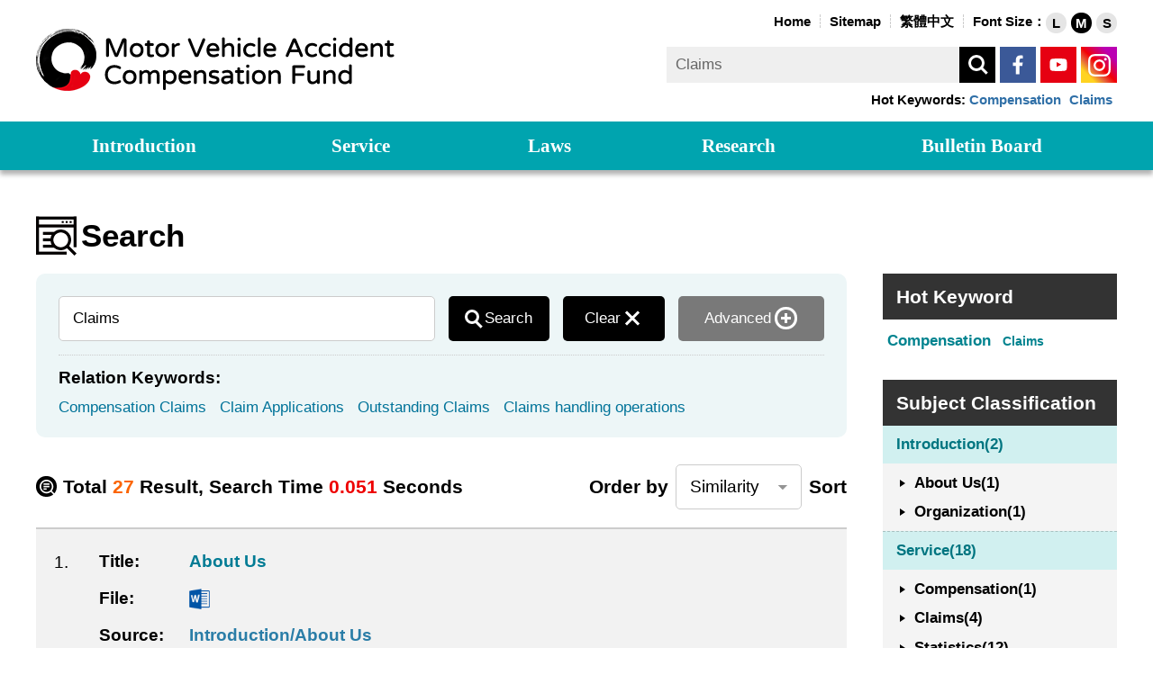

--- FILE ---
content_type: text/html; charset=utf-8
request_url: https://www.mvacf.org.tw/Search?lang=2&q=Claims
body_size: 7278
content:

<!DOCTYPE html>
<html lang="en">
<head>
    <meta charset="utf-8" />
    <meta name="viewport" content="width=device-width, initial-scale=1.0, maximum-scale=1.0, user-scalable=no">
    <meta http-equiv="X-UA-Compatible" content="IE=edge">
    <meta name="Accessible_website" content="This Website has passed the level AA accessibility verification.">
    <title>Search｜Motor Vehicle Accident Compensation Fund</title>
    <meta name="keywords" content="compensation, claims, automobile traffic accidents" />
    <meta name="description" content="Search on the website of Motor Vehicle Accident Compensation Fund" />
    <meta name="googlebot" content="index,follow" />
    <meta name="robots" content="index,follow" />
    <meta name="revisit-after" content="1 days" />
    <meta name="subject" content="Search｜Motor Vehicle Accident Compensation Fund" />
    <meta name="author" content="" />
    <meta name="format-detection" content="telephone=no" />

    
    <meta property="og:image" content="https://www.mvacf.org.tw/images/share-img-s.jpg">
    <meta itemprop="image" content="https://www.mvacf.org.tw/images/share-img-s.jpg">
    <meta itemprop="image" content="https://www.mvacf.org.tw/images/share-img.jpg">
    <meta name="twitter:image:src" content="https://www.mvacf.org.tw/images/share-img-s.jpg">
    <link rel="image_src" type="image/jpg" href="https://www.mvacf.org.tw/images/share-img-s.jpg" />

    
    <meta property="og:site_name" content="Motor Vehicle Accident Compensation Fund" />
    <meta property="og:title" content="Search｜Motor Vehicle Accident Compensation Fund" />
    <meta property="og:type" content="article" />
    <meta property="og:url" content="https://www.mvacf.org.tw/Search">
    <meta property="og:description" content="Search on the website of Motor Vehicle Accident Compensation Fund" />
    <meta property="og:image" content="https://www.mvacf.org.tw/images/share-img-s.jpg" />
    
    <meta name="twitter:title" content="Search｜Motor Vehicle Accident Compensation Fund">
    <meta name="twitter:description" content="Search on the website of Motor Vehicle Accident Compensation Fund">
    <meta name="twitter:url" content="https://www.mvacf.org.tw/Search?lang=2&amp;q=Claims">
    <meta name="twitter:image" content="https://www.mvacf.org.tw/images/share-img-s.jpg">

    
    <!--[if lt IE 9]>
      <script src="../scripts/html5shiv.js"></script>
      <script src="../scripts/css3-mediaqueries.js"></script>
      <script src="../scripts/respond.min.js"></script>
    <![endif]-->
    <link rel="shortcut icon" href="/images/favicon.ico">
    
    <link href="/Content/cssE?v=ib-i7WK_LftwbiXAbbWCYlVQqPjQ-T0gk-WJNOCueYc1" rel="stylesheet"/>

    
    <link href="/Content/insideE?v=VTtMtViAN-WjcANhJmzahbokq1joB3DvkSJCT-YB5OA1" rel="stylesheet"/>


    
    <script src="/bundles/jquery?v=Zm9B62zp1vKycPkdkv06XLrbTlv8yRphtdV7Jk4e-q01"></script>

    <script src="/bundles/jqueryval?v=CDOvjvzD2l-LT5_hGSpRmEALi9h2_DdiSjMRpu3f6WM1"></script>

    <script src="/bundles/common?v=a98n34L3oaVAVaMDui9nZNeIWJL0yW5H9Ae8Oty_aC81"></script>

    
    <script src="/bundles/inside?v=NcmJCkv-T3ktzNReBHWzkgbRdcPEex4ZnBlysP5MxW41"></script>


    	<!-- Global site tag (gtag.js) - Google Analytics -->
	<script async src="https://www.googletagmanager.com/gtag/js?id=G-9HQCZ4V6L0"></script>
	<script>
	  window.dataLayer = window.dataLayer || [];
	  function gtag(){dataLayer.push(arguments);}
	  gtag('js', new Date());
	
	  gtag('config', 'G-9HQCZ4V6L0');
	</script>
</head>

<body>
    <div id="wrapper">
        <a href="#C" class="sr-only-focusable">Go to the content anchor</a>
        <h1 class="sr-only">Search｜Motor Vehicle Accident Compensation Fund</h1>
        
        <header id="header">
            <div id="topHead" class="clearfix">
                <div class="container">
                    <div class="logo"><a href="/?lang=2" aria-label="Go to the homepage of Motor Vehicle Accident Compensation Fund">Motor Vehicle Accident Compensation Fund</a></div>
                    <div class="addon pc-mode" id="addon">
                        <ul id="addonLink">
                            <li class="pc-mode"><a href="#" title="Area above the functional link [Alt+U]" accesskey="U" class="acKey pc-mode">:::</a> <a href="/?lang=2"><span>Home</span></a></li>
                            <li><a href="/Webservice?lang=2"><span>Sitemap</span></a></li>
                                    <li><a href="/"><span>繁體中文</span></a></li>
                            <li class="textsize pc-mode"><span>Font Size：</span><a href="javascript:l();" id="textsize_l" aria-label="Large font size" role="button"><em>L</em></a><a href="javascript:m();" id="textsize_m" class="ts-on" aria-label="Medium font size" role="button"><em>M</em></a><a href="javascript:s();" id="textsize_s" aria-label="Small font size" role="button"><em>S</em></a></li>
                        </ul>
                    </div>
					
					<div class="searchZone">
						<div class="searchTag">
							<a href="javascript:void(0);" class="open" role="button" aria-label="Open Site Search"><i class="sr-only">Open Site Search</i><span><em></em></span></a>
							<a href="javascript:void(0);" class="close" role="button" aria-label="Close Site Search"><i class="sr-only">Close Site Search</i><span><em></em></span></a>
						</div>
						<div class="container">
							<div class="search">
<form action="/Search" method="get">								<div class="box">
									<label for="inpSearch" class="sr-only">Type keywords</label>
									<input aria-label="Type keywords" class="search-txt" id="inpSearch" name="q" placeholder="Type keywords..." type="text" value="Claims" />
									<label for="btnSearch" class="sr-only">Keyword search</label>
									<input data-val="true" data-val-number="The field lang must be a number." data-val-regex="The field lang must match the regular expression &#39;^[1,2]?$&#39;." data-val-regex-pattern="^[1,2]?$" data-val-required="The lang field is required." id="lang" name="lang" type="hidden" value="2" />
									<button type="submit" id="btnSearch" class="search-btn" aria-label="Keyword search"><span>Site Search<em></em></span></button>
								</div>
								<div class="socialMedia">
									<ul>
										<li><a href="https://www.facebook.com/mvacf?fref=ts" target="_blank" aria-label="Motor Vehicle Accident Compensation Fund&#39;s Facebook (open new browser windows)" class="btn-FB"><span class="sr-only">Facebook</span></a></li>
										<li><a href="https://www.youtube.com/channel/UCbn1OfOMbCt6JO-cUkLow4A" target="_blank" aria-label="Motor Vehicle Accident Compensation Fund&#39;s Youtube (open new browser windows)" class="btn-Youtube"><span class="sr-only">Youtube</span></a></li>
										<li><a href="https://www.instagram.com/mvacf.ig" target="_blank" aria-label="Motor Vehicle Accident Compensation Fund&#39;s Instagram (open new browser windows)" class="btn-IG"><span class="sr-only">Instagram</span></a></li>
									</ul>
								</div>
</form>								<div class="keyWd">
									Hot Keywords: 
									<a href="/Search?lang=2&amp;q=Compensation">Compensation</a>
<a href="/Search?lang=2&amp;q=Claims">Claims</a>

								</div>
							</div>
						</div>
					</div>
                </div>
            </div>

            <nav id="navMenu" class="clearfix" aria-labelledby="nav1">
                <h2 id="nav1" class="sr-only">Main Menu</h2>
                <div class="container">
                    <div id="navi">
                            <ul>
            <li>
                <a href="/About/Index/042c3318a73f41609c14b34185036028?lang=2">Introduction</a>
                    <ul>
            <li>
                <a href="/About/Index/042c3318a73f41609c14b34185036028?lang=2">About Us</a>
                
            </li>
            <li>
                <a href="/About/Index/6c3a27f229434e2b9ed1097f29e6c4eb?lang=2">Organization</a>
                
            </li>
    </ul>

            </li>
            <li>
                <a href="/Service?lang=2">Service</a>
                    <ul>
            <li>
                <a href="/Service?lang=2">Compensation</a>
                
            </li>
            <li>
                <a href="/Claim?lang=2">Claims</a>
                
            </li>
            <li>
                <a href="/Statistic?lang=2">Statistics</a>
                
            </li>
            <li>
                <a href="/Service/Application?lang=2">Apply Info</a>
                    <ul>
            <li>
                <a href="/Service/Application?lang=2">Compensation Info</a>
                
            </li>
    </ul>

            </li>
    </ul>

            </li>
            <li>
                <a href="/Law?lang=2&amp;cls=3">Laws</a>
                    <ul>
            <li>
                <a href="/Law?lang=2&amp;cls=3">Laws &amp; Regulations</a>
                
            </li>
    </ul>

            </li>
            <li>
                <a href="/Research?lang=2&amp;cls=4">Research</a>
                    <ul>
            <li>
                <a href="/Research?lang=2&amp;cls=4">International Affairs</a>
                
            </li>
    </ul>

            </li>
            <li>
                <a href="/News?lang=2">Bulletin Board</a>
                    <ul>
            <li>
                <a href="/News?lang=2">All</a>
                
            </li>
            <li>
                <a href="/News?lang=2&amp;cls=6">Annual Report</a>
                
            </li>
    </ul>

            </li>
    </ul>

                        <div id="addon-sp" class="sp-mode"></div>
                    </div>
                </div>
            </nav>

            <noscript class="noscript"><div class="container">Your browser does not support JavaScript. For full functionality of this page, please enable JavaScript. FontSize: please press Ctrl + (+) enlarge / (-) reduce to change the font size. If you want to search site, please click the link:<a href="/Search?lang=2">Site Search</a></div></noscript>
        </header>

        <div id="menuBg"></div>
        <main class="clearfix">
            

<div id="comPage" class="clearfix">
    <div class="container">
        <div class="titHead clearfix pc-mode">
            <h2><span class="icon search">Search</span></h2>
        </div>
        <!-- End titHead -->
        <div class="searchPageLeft">
            <a href="#" title="Central content area [Alt+C]" accesskey="C" class="acKey pc-mode" id="C">:::</a>
<form action="/Search" method="get"><input data-val="true" data-val-number="The field lang must be a number." data-val-regex="The field lang must match the regular expression &#39;^[1,2]?$&#39;." data-val-regex-pattern="^[1,2]?$" data-val-required="The lang field is required." id="lang" name="lang" type="hidden" value="2" /><input id="field" name="field" type="hidden" value="" />                <div class="search_criteria clearfix">
                    <div class="box">
                        <div class="sbox sb1">
                            <label for="txtKey" class="sr-only">Keyword</label>
                            <input autocomplete="on" class="search-query" id="keyword" name="q" placeholder="Please Enter a Keyword" title="Please Enter a Keyword" type="text" value="Claims" />
                        </div>
                        <div class="sbox sb1">
                            <div class="buttonBox">
                                <button type="submit" class="search-btn" id="btnSearch"><span><em></em>Search</span></button>
                                <button type="reset" class="clear-btn" id="btnClear"><span>Clear</span></button>
                                <button type="button" class="advanced-btn" onclick="open_advanced()"><span>Advanced<em></em></span></button>
                            </div>
                        </div>
                    </div>
                    <!-- End box -->
                    <div class="search_advanced">
                        <div class="input_list">
                            <div class="input_title">Subject:</div>
                            <div class="input_box">
                                <fieldset>
                                    <legend class="sr-only">Subject</legend>
                                    <div class="checknote">
                                            <label for="TY0"><input id="TY0" type="checkbox" name="idx" value="0" >Introduction</label>
                                            <label for="TY1"><input id="TY1" type="checkbox" name="idx" value="1" >Service</label>
                                            <label for="TY2"><input id="TY2" type="checkbox" name="idx" value="2" >Laws</label>
                                            <label for="TY3"><input id="TY3" type="checkbox" name="idx" value="3" >Research</label>
                                            <label for="TY4"><input id="TY4" type="checkbox" name="idx" value="4" >Bulletin Board</label>
                                    </div>
                                </fieldset>
                            </div>
                        </div>
                        <div class="input_list">
                            <div class="input_title">Search Mode:</div>
                            <div class="input_box">
                                <fieldset>
                                    <legend class="sr-only">Search Mode</legend>
                                    <div class="radionote">
                                            <label for="m0"><input checked="checked" data-val="true" data-val-number="The field qc must be a number." data-val-required="The qc field is required." id="m0" name="qc" type="radio" value="0" />Exact</label>
                                            <label for="m1"><input id="m1" name="qc" type="radio" value="1" />Fuzzy</label>
                                    </div>
                                </fieldset>
                            </div>
                        </div>
                        <div class="input_list">
                            <div class="input_title">Time search:</div>
                            <div class="input_box">
                                <div class="datebox">
                                    <label for="sdate" class="sr-only">Start Date</label>
                                    <input aria-label="Please Enter the Start Date: YYYY-MM-DD" class="date-query datepicker" data-val="true" data-val-date="The field sdate must be a date." id="sdate" name="sdate" placeholder="YYYY-MM-DD" type="text" value="" />
                                    <span class="boxInter">~</span>
                                    <label for="edate" class="sr-only ">End Date</label>
                                    <input aria-label="Please Enter the End Date: YYYY-MM-DD" class="date-query datepicker" data-val="true" data-val-date="The field edate must be a date." id="edate" name="edate" placeholder="YYYY-MM-DD" type="text" value="" />
                                </div>
                            </div>
                        </div>
                        <div class="input_list">
                            <div class="input_title">Pages:</div>
                            <div class="input_box">
                                <label for="pageNo" class="sr-only">Pages</label>
                                <select class="listBar" data-val="true" data-val-number="The field size must be a number." data-val-required="The size field is required." id="pageNo" name="size"><option selected="selected">10</option>
<option>15</option>
<option>20</option>
<option>50</option>
</select>
                            </div>
                        </div>
                        
                    </div><!-- End search_advanced -->

                        <div class="hotQueryBox">
                            <p>Relation Keywords:</p>
                            <div class="data" id="hotQueryContent">
                                    <a href="/Search?lang=2&amp;q=Compensation%20Claims">Compensation Claims</a>
                                    <a href="/Search?lang=2&amp;q=Claim%20Applications">Claim Applications</a>
                                    <a href="/Search?lang=2&amp;q=Outstanding%20Claims">Outstanding Claims</a>
                                    <a href="/Search?lang=2&amp;q=Claims%20handling%20operations">Claims handling operations</a>
                            </div>
                        </div><!-- End hotQueryBox -->
                </div><!-- End search_criteria -->
                <!-- End searchCriteria -->
                <div class="resultBox_tit">
                    <div class="search_text">Total <span class="color-org">27</span> Result, Search Time <span class="color-red">0.051</span> Seconds</div>
                    <div class="search_order">
                        <label for="selectSort">
                            <span>Order by</span>
                            <select class="listBar" id="selectSort" name="sort"><option selected="selected" value="$HitRate$">Similarity</option>
<option value="$Date$">Date</option>
</select>
                            <span>Sort</span>
                        </label>
                    </div>
                </div>
                <!-- End resultBox_tit -->
                <div class="resultBox_inner">
                    <ul>

<li>
    <div class="result_no">1.</div>
    <div class="result_data">
        <dl>
            <dt>Title:</dt>
            <dd><a href="/About/Index/042c3318a73f41609c14b34185036028?lang=2" title="Linked Site About Us (open new browser windows)" target="_blank"><span class="color1">About Us</span></a></dd>
        </dl>
        
<dl>
    <dt>File:</dt>
    <dd>
<a href="/ckfinder/connector?command=Proxy&amp;type=Files&amp;currentFolder=/tblAboutE/&amp;fileName=%20" title="Attachment File   (open new browser windows to download  file)" target="_blank">
                        <img src="../images/icon_doc.png" alt="">
                    <span class="color3"> </span>
                </a>
    </dd>
</dl>
        <dl>
            <dt>Source:</dt>
            <dd><a href="/About/Index/042c3318a73f41609c14b34185036028?lang=2" title="Linked Site About Us (open new browser windows)" target="_blank"><span class="color2">Introduction/About Us</span></a></dd>
        </dl>
        <dl>
            <dt>Content:</dt>
            <dd>reasons for <strong class='highLight'>claims</strong>, cases in...(2021-11-01)</dd>
        </dl>
    </div>
</li>

<li>
    <div class="result_no">2.</div>
    <div class="result_data">
        <dl>
            <dt>Title:</dt>
            <dd><a href="/About/Index/6c3a27f229434e2b9ed1097f29e6c4eb?lang=2" title="Linked Site Organization (open new browser windows)" target="_blank"><span class="color1">Organization</span></a></dd>
        </dl>
        
<dl>
    <dt>File:</dt>
    <dd>
<a href="/ckfinder/connector?command=Proxy&amp;type=Files&amp;currentFolder=/tblAboutE/&amp;fileName=%20" title="Attachment File   (open new browser windows to download  file)" target="_blank">
                        <img src="../images/icon_doc.png" alt="">
                    <span class="color3"> </span>
                </a>
    </dd>
</dl>
        <dl>
            <dt>Source:</dt>
            <dd><a href="/About/Index/6c3a27f229434e2b9ed1097f29e6c4eb?lang=2" title="Linked Site Organization (open new browser windows)" target="_blank"><span class="color2">Introduction/Organization</span></a></dd>
        </dl>
        <dl>
            <dt>Content:</dt>
            <dd>Moreover, <strong class='highLight'>Claims</strong> Department,...(2021-11-03)</dd>
        </dl>
    </div>
</li>

<li>
    <div class="result_no">3.</div>
    <div class="result_data">
        <dl>
            <dt>Title:</dt>
            <dd><a href="/Service?lang=2" title="Linked Site Compensation (open new browser windows)" target="_blank"><span class="color1">Compensation</span></a></dd>
        </dl>
        
        <dl>
            <dt>Source:</dt>
            <dd><a href="/Service?lang=2" title="Linked Site Compensation (open new browser windows)" target="_blank"><span class="color2">Service/Compensation</span></a></dd>
        </dl>
        <dl>
            <dt>Content:</dt>
            <dd>conditions may <strong class='highLight'>claim</strong> for compensation...(2022-06-17)</dd>
        </dl>
    </div>
</li>

<li>
    <div class="result_no">4.</div>
    <div class="result_data">
        <dl>
            <dt>Title:</dt>
            <dd><a href="/Service/Application?lang=2" title="Linked Site Compensation Info (open new browser windows)" target="_blank"><span class="color1">Compensation Info</span></a></dd>
        </dl>
        
        <dl>
            <dt>Source:</dt>
            <dd><a href="/Service/Application?lang=2" title="Linked Site Compensation Info (open new browser windows)" target="_blank"><span class="color2">Service/Apply Info/Compensation Info</span></a></dd>
        </dl>
        <dl>
            <dt>Content:</dt>
            <dd>compensation <strong class='highLight'>claim</strong>: Required...(2021-11-03)</dd>
        </dl>
    </div>
</li>

<li>
    <div class="result_no">5.</div>
    <div class="result_data">
        <dl>
            <dt>Title:</dt>
            <dd><a href="/Claim/More/ef46345f19c94fe384c8d1d633d8a731?lang=2" title="Linked Site Other Objects of Claims (open new browser windows)" target="_blank"><span class="color1">Other Objects of Claims</span></a></dd>
        </dl>
        
<dl>
    <dt>File:</dt>
    <dd>
<a href="/ckfinder/connector?command=Proxy&amp;type=Files&amp;currentFolder=/tblClaims/&amp;fileName=%20" title="Attachment File   (open new browser windows to download  file)" target="_blank">
                        <img src="../images/icon_doc.png" alt="">
                    <span class="color3"> </span>
                </a>
    </dd>
</dl>
        <dl>
            <dt>Source:</dt>
            <dd><a href="/Claim?lang=2" title="Linked Site Claims (open new browser windows)" target="_blank"><span class="color2">Service/Claims</span></a></dd>
        </dl>
        <dl>
            <dt>Content:</dt>
            <dd><strong class='highLight'>Claims</strong> against a claimanta...(2021-11-04)</dd>
        </dl>
    </div>
</li>

<li>
    <div class="result_no">6.</div>
    <div class="result_data">
        <dl>
            <dt>Title:</dt>
            <dd><a href="/Claim/More/82d709eb9cca45d4a3a8702d014ab0ed?lang=2" title="Linked Site  Subrogation Claim Cases (open new browser windows)" target="_blank"><span class="color1"> Subrogation Claim Cases</span></a></dd>
        </dl>
        
<dl>
    <dt>File:</dt>
    <dd>
<a href="/ckfinder/connector?command=Proxy&amp;type=Files&amp;currentFolder=/tblClaims/&amp;fileName=%20" title="Attachment File   (open new browser windows to download  file)" target="_blank">
                        <img src="../images/icon_doc.png" alt="">
                    <span class="color3"> </span>
                </a>
    </dd>
</dl>
        <dl>
            <dt>Source:</dt>
            <dd><a href="/Claim?lang=2" title="Linked Site Claims (open new browser windows)" target="_blank"><span class="color2">Service/Claims</span></a></dd>
        </dl>
        <dl>
            <dt>Content:</dt>
            <dd><strong class='highLight'>Claims</strong> against the party...(2021-11-04)</dd>
        </dl>
    </div>
</li>

<li>
    <div class="result_no">7.</div>
    <div class="result_data">
        <dl>
            <dt>Title:</dt>
            <dd><a href="/Law/More/0e4739308cdb4d5fb310d33813ffbf9f?lang=2" title="Linked Site Regulations for Underwriting and Claim Adjustment Procedures under Compulsory Automobile Liability Insurance (open new browser windows)" target="_blank"><span class="color1">Regulations for Underwriting and Claim Adjustment Procedures under Compulsory Automobile Liability Insurance</span></a></dd>
        </dl>
        
<dl>
    <dt>File:</dt>
    <dd>
<a href="/ckfinder/connector?command=Proxy&amp;type=Files&amp;currentFolder=/tblLawsE/&amp;fileName=%20" title="Attachment File   (open new browser windows to download  file)" target="_blank">
                        <img src="../images/icon_doc.png" alt="">
                    <span class="color3"> </span>
                </a>
<a href="/ckfinder/connector?command=Proxy&amp;type=Attach&amp;currentFolder=/tblLawsE/&amp;fileName=%20" title="Attachment File   (open new browser windows to download  file)" target="_blank">
                        <img src="../images/icon_doc.png" alt="">
                    <span class="color3"> </span>
                </a>
    </dd>
</dl>
        <dl>
            <dt>Source:</dt>
            <dd><a href="/Law?lang=2&amp;cls=3" title="Linked Site Laws &amp; Regulations (open new browser windows)" target="_blank"><span class="color2">Laws/Laws &amp; Regulations</span></a></dd>
        </dl>
        <dl>
            <dt>Content:</dt>
            <dd>Underwriting and <strong class='highLight'>Claim</strong> Adjustment...(2021-11-03)</dd>
        </dl>
    </div>
</li>

<li>
    <div class="result_no">8.</div>
    <div class="result_data">
        <dl>
            <dt>Title:</dt>
            <dd><a href="/News/More/0350f8255ed74bbf9dfb42efcc9d898d?lang=2" title="Linked Site 2010 Annual Report (open new browser windows)" target="_blank"><span class="color1">2010 Annual Report</span></a></dd>
        </dl>
        
<dl>
    <dt>File:</dt>
    <dd>
<a href="/ckfinder/connector?command=Proxy&amp;type=Files&amp;currentFolder=/tblNewsE/&amp;fileName=%20" title="Attachment File   (open new browser windows to download  file)" target="_blank">
                        <img src="../images/icon_doc.png" alt="">
                    <span class="color3"> </span>
                </a>
<a href="/ckfinder/connector?command=Proxy&amp;type=Attach&amp;currentFolder=/tblNewsE/&amp;fileName=2010%20Annual%20Report.pdf" title="Attachment File 2010 Annual Report.pdf (open new browser windows to download .pdf file)" target="_blank">
                        <img src="../images/icon_pdf.png" alt="">
                    <span class="color3">2010 Annual Report.pdf</span>
                </a>
    </dd>
</dl>
        <dl>
            <dt>Source:</dt>
            <dd><a href="/News?lang=2&amp;cls=6" title="Linked Site Annual Report (open new browser windows)" target="_blank"><span class="color2">Bulletin Board/Annual Report</span></a></dd>
        </dl>
        <dl>
            <dt>Content:</dt>
            <dd>Compensation 二、求償業務 <strong class='highLight'>Claims</strong> ...(2011-08-07)</dd>
        </dl>
    </div>
</li>

<li>
    <div class="result_no">9.</div>
    <div class="result_data">
        <dl>
            <dt>Title:</dt>
            <dd><a href="/News/More/c0e9f15ade7143deb7bfa7ad2fde4137?lang=2" title="Linked Site 2008 Annual Report (open new browser windows)" target="_blank"><span class="color1">2008 Annual Report</span></a></dd>
        </dl>
        
<dl>
    <dt>File:</dt>
    <dd>
<a href="/ckfinder/connector?command=Proxy&amp;type=Files&amp;currentFolder=/tblNewsE/&amp;fileName=%20" title="Attachment File   (open new browser windows to download  file)" target="_blank">
                        <img src="../images/icon_doc.png" alt="">
                    <span class="color3"> </span>
                </a>
<a href="/ckfinder/connector?command=Proxy&amp;type=Attach&amp;currentFolder=/tblNewsE/&amp;fileName=2008%20Annual%20Report%20.pdf" title="Attachment File 2008 Annual Report .pdf (open new browser windows to download .pdf file)" target="_blank">
                        <img src="../images/icon_pdf.png" alt="">
                    <span class="color3">2008 Annual Report .pdf</span>
                </a>
    </dd>
</dl>
        <dl>
            <dt>Source:</dt>
            <dd><a href="/News?lang=2&amp;cls=6" title="Linked Site Annual Report (open new browser windows)" target="_blank"><span class="color2">Bulletin Board/Annual Report</span></a></dd>
        </dl>
        <dl>
            <dt>Content:</dt>
            <dd>16 二、求償業務 <strong class='highLight'>Claims</strong> 26 三、資金運用...(2010-05-11)</dd>
        </dl>
    </div>
</li>

<li>
    <div class="result_no">10.</div>
    <div class="result_data">
        <dl>
            <dt>Title:</dt>
            <dd><a href="/News/More/7e8f83b93e9a4928b8fd76203640b005?lang=2" title="Linked Site 2012 Annual Report (open new browser windows)" target="_blank"><span class="color1">2012 Annual Report</span></a></dd>
        </dl>
        
<dl>
    <dt>File:</dt>
    <dd>
<a href="/ckfinder/connector?command=Proxy&amp;type=Files&amp;currentFolder=/tblNewsE/&amp;fileName=%20" title="Attachment File   (open new browser windows to download  file)" target="_blank">
                        <img src="../images/icon_doc.png" alt="">
                    <span class="color3"> </span>
                </a>
<a href="/ckfinder/connector?command=Proxy&amp;type=Attach&amp;currentFolder=/tblNewsE/&amp;fileName=2012%20Annual%20Report%20.pdf" title="Attachment File 2012 Annual Report .pdf (open new browser windows to download .pdf file)" target="_blank">
                        <img src="../images/icon_pdf.png" alt="">
                    <span class="color3">2012 Annual Report .pdf</span>
                </a>
    </dd>
</dl>
        <dl>
            <dt>Source:</dt>
            <dd><a href="/News?lang=2&amp;cls=6" title="Linked Site Annual Report (open new browser windows)" target="_blank"><span class="color2">Bulletin Board/Annual Report</span></a></dd>
        </dl>
        <dl>
            <dt>Content:</dt>
            <dd>Compensation 二、求償業務 <strong class='highLight'>Claims</strong> ...(2012-12-28)</dd>
        </dl>
    </div>
</li>
                    </ul>
                </div><!-- End resultBox_inner -->

<div class="fs-pagination">
    <div class="pagination-container"><ul class="pagination"><li class="active"><span>1</span></li><li><a href="/Search?page=2&amp;q=Claims&amp;qc=0&amp;sort=%24HitRate%24&amp;lang=2&amp;size=10">2</a></li><li><a href="/Search?page=3&amp;q=Claims&amp;qc=0&amp;sort=%24HitRate%24&amp;lang=2&amp;size=10">3</a></li><li class="PagedList-skipToNext"><a href="/Search?page=2&amp;q=Claims&amp;qc=0&amp;sort=%24HitRate%24&amp;lang=2&amp;size=10" rel="next">Next</a></li></ul></div>

    <div class="total">Current page:<span>1/3</span> Total:<span>27</span></div>
</div>                <!-- End page -->
</form>        </div><!-- End searchPageLeft -->

        <div class="searchPageRight">
            <a href="#" title="Area Right the functional link [Alt+R]" accesskey="R" class="acKey pc-mode">:::</a>
            <div class="boxTitle first">Hot Keyword</div>
            <div class="hotKeyword">
                        <div class="hot2"><a href="/Search?lang=2&amp;q=Compensation">Compensation</a></div>
        <div class="hot1"><a href="/Search?lang=2&amp;q=Claims">Claims</a></div>


            </div>

            <div class="boxTitle">Subject Classification</div>
            <div class="categorysBox">
                
<dl>
                <dt><a href="/Search?page=1&amp;idx%5B0%5D=0&amp;q=Claims&amp;qc=0&amp;sort=%24HitRate%24&amp;lang=2&amp;size=10" title="Introduction">Introduction(2)</a></dt>
                        <dd>
                            <a href="/Search?page=1&amp;idx%5B0%5D=0&amp;q=Claims&amp;qc=0&amp;sort=%24HitRate%24&amp;field=About%20Us&amp;lang=2&amp;size=10" title="About Us">About Us(1)</a>
                        </dd>
                        <dd>
                            <a href="/Search?page=1&amp;idx%5B0%5D=0&amp;q=Claims&amp;qc=0&amp;sort=%24HitRate%24&amp;field=Organization&amp;lang=2&amp;size=10" title="Organization">Organization(1)</a>
                        </dd>
                <dt><a href="/Search?page=1&amp;idx%5B0%5D=1&amp;q=Claims&amp;qc=0&amp;sort=%24HitRate%24&amp;lang=2&amp;size=10" title="Service">Service(18)</a></dt>
                        <dd>
                            <a href="/Search?page=1&amp;idx%5B0%5D=1&amp;q=Claims&amp;qc=0&amp;sort=%24HitRate%24&amp;field=Compensation&amp;lang=2&amp;size=10" title="Compensation">Compensation(1)</a>
                        </dd>
                        <dd>
                            <a href="/Search?page=1&amp;idx%5B0%5D=1&amp;q=Claims&amp;qc=0&amp;sort=%24HitRate%24&amp;field=Claims&amp;lang=2&amp;size=10" title="Claims">Claims(4)</a>
                        </dd>
                        <dd>
                            <a href="/Search?page=1&amp;idx%5B0%5D=1&amp;q=Claims&amp;qc=0&amp;sort=%24HitRate%24&amp;field=Statistics&amp;lang=2&amp;size=10" title="Statistics">Statistics(12)</a>
                        </dd>
                        <dd>
                            <a href="/Search?page=1&amp;idx%5B0%5D=1&amp;q=Claims&amp;qc=0&amp;sort=%24HitRate%24&amp;field=Compensation%20Info&amp;lang=2&amp;size=10" title="Compensation Info">Compensation Info(1)</a>
                        </dd>
                <dt><a href="/Search?page=1&amp;idx%5B0%5D=2&amp;q=Claims&amp;qc=0&amp;sort=%24HitRate%24&amp;lang=2&amp;size=10" title="Laws">Laws(1)</a></dt>
                        <dd>
                            <a href="/Search?page=1&amp;idx%5B0%5D=2&amp;q=Claims&amp;qc=0&amp;sort=%24HitRate%24&amp;field=Laws%20%26%20Regulations&amp;lang=2&amp;size=10" title="Laws &amp; Regulations">Laws &amp; Regulations(1)</a>
                        </dd>
                <dt><a href="/Search?page=1&amp;idx%5B0%5D=3&amp;q=Claims&amp;qc=0&amp;sort=%24HitRate%24&amp;lang=2&amp;size=10" title="Research">Research(1)</a></dt>
                        <dd>
                            <a href="/Search?page=1&amp;idx%5B0%5D=3&amp;q=Claims&amp;qc=0&amp;sort=%24HitRate%24&amp;field=International%20Affairs&amp;lang=2&amp;size=10" title="International Affairs">International Affairs(1)</a>
                        </dd>
                <dt><a href="/Search?page=1&amp;idx%5B0%5D=4&amp;q=Claims&amp;qc=0&amp;sort=%24HitRate%24&amp;lang=2&amp;size=10" title="Bulletin Board">Bulletin Board(5)</a></dt>
                        <dd>
                            <a href="/Search?page=1&amp;idx%5B0%5D=4&amp;q=Claims&amp;qc=0&amp;sort=%24HitRate%24&amp;field=Annual%20Report&amp;lang=2&amp;size=10" title="Annual Report">Annual Report(5)</a>
                        </dd>

</dl>
            </div><!-- End hotKeyword -->
        </div><!-- End searchPageRight -->
    </div>
</div>
<script>
    $(function () {
        $("#keyword").focus(function () {
            $(".place_hold").addClass('on');
        });
        $("#keyword").focusout(function () {
            $(".place_hold").removeClass('on');
        });

        //說明：日期查詢用
        $(".datepicker").datepicker({
            dateFormat: 'yy-mm-dd',
            autoSize: true
        });
    });

    //說明：進階搜尋
    $(".search_advanced").hide();
    var show_advanced = false;
    function open_advanced() {
        if (show_advanced) {
            $(".search_advanced").slideUp(500);
            $(".advanced-btn").removeClass('open')
            show_advanced = false;
        } else {
            $(".search_advanced").slideDown(500);
            $(".advanced-btn").addClass('open')
            show_advanced = true;
        }
    }
</script>

        </main>
        <footer id="footer">
            <div class="fatfooter clearfix">
                <div class="trigger">
                    <a href="#" class="open-Panell" role="button"><span>Open<em class="sr-only">Fat Footer</em></span></a>
                    <a href="#" class="close-Panell" role="button"><span>Close<em class="sr-only">Fat Footer</em></span></a>
                </div>
                <div class="container">
                    <div class="fat-nav">
                            <ul>
            <li>
                <a href="/About/Index/042c3318a73f41609c14b34185036028?lang=2">Introduction</a>
                    <ul>
            <li>
                <a href="/About/Index/042c3318a73f41609c14b34185036028?lang=2">About Us</a>
                
            </li>
            <li>
                <a href="/About/Index/6c3a27f229434e2b9ed1097f29e6c4eb?lang=2">Organization</a>
                
            </li>
    </ul>

            </li>
            <li>
                <a href="/Service?lang=2">Service</a>
                    <ul>
            <li>
                <a href="/Service?lang=2">Compensation</a>
                
            </li>
            <li>
                <a href="/Claim?lang=2">Claims</a>
                
            </li>
            <li>
                <a href="/Statistic?lang=2">Statistics</a>
                
            </li>
            <li>
                <a href="/Service/Application?lang=2">Apply Info</a>
                    <ul>
            <li>
                <a href="/Service/Application?lang=2">Compensation Info</a>
                
            </li>
    </ul>

            </li>
    </ul>

            </li>
            <li>
                <a href="/Law?lang=2&amp;cls=3">Laws</a>
                    <ul>
            <li>
                <a href="/Law?lang=2&amp;cls=3">Laws &amp; Regulations</a>
                
            </li>
    </ul>

            </li>
            <li>
                <a href="/Research?lang=2&amp;cls=4">Research</a>
                    <ul>
            <li>
                <a href="/Research?lang=2&amp;cls=4">International Affairs</a>
                
            </li>
    </ul>

            </li>
            <li>
                <a href="/News?lang=2">Bulletin Board</a>
                    <ul>
            <li>
                <a href="/News?lang=2">All</a>
                
            </li>
            <li>
                <a href="/News?lang=2&amp;cls=6">Annual Report</a>
                
            </li>
    </ul>

            </li>
    </ul>

                    </div>

                    <div class="add_info">
                        <dl class="org">
                            <dt>Motor Vehicle Accident Compensation Fund</dt>
                            <dd>Add: 18F., No.2, Ln. 150, Sec. 5, Xinyi Rd., Xinyi Dist., Taipei City 11059, Taiwan (R.O.C.)<a href="https://goo.gl/maps/tEe52vuCxDjpismK8" class="btn-map" target="_blank" aria-label="View the location of the Motor Vehicle Accident Compensation Fund on google map (open new browser windows)"><em>MAP</em></a></dd>
                            <dd><span>Tel: +886-2-8789-8897</span><span>Fax: +886-2-8789-6061</span><span>Office Hours: 8:30 AM to 5:30 PM from Monday to Friday</span></dd>
                        </dl>
                        <dl class="tel">
                            <dt>Toll-Free</dt>
                            <dd>0800-565-678</dd>
                        </dl>
                    </div>
                </div>
            </div>

            <div class="copyright clearfix">
                <div class="container">
                    <div class="mark"><a href="https://accessibility.moda.gov.tw/Applications/Detail?category=20241015150534" target="_blank" aria-label="Web Accessibility Service (open new browser windows)"><img src="/images/AA.png" alt="This Website has passed the level AA accessibility verification." width="150" height="53"></a></div>
                    <div class="wd">
                        <p>
                            
                                <span><a href="/Webservice/Page/3c710007479144f0b9a0427b128fead8?lang=2">Privacy Policy</a></span>
                                <span><a href="/Webservice/Page/47cdc7b35a544c7cb8e3a7e68a1cf374?lang=2">Security Policy</a></span>
                            <span>Visitors: </span><span>Updated: 2026-01-24</span>
                        </p>
                        <p>Recommended browser: Microsoft Edge / Firefox / Chrome / Safari, 1280*960 resolution.</p>
                    </div>
                    <div class="socialMedia">
                        <span>Follow Us</span>
                        <ul>
                            <li><a href="https://www.facebook.com/mvacf?fref=ts" target="_blank" aria-label="Motor Vehicle Accident Compensation Fund&#39;s Facebook (open new browser windows)" class="btn-FB"><span class="sr-only">Facebook</span></a></li>
                            <li><a href="https://www.youtube.com/channel/UCbn1OfOMbCt6JO-cUkLow4A" target="_blank" aria-label="Motor Vehicle Accident Compensation Fund&#39;s Youtube (open new browser windows)" class="btn-Youtube"><span class="sr-only">Youtube</span></a></li>
							<li><a href="https://www.instagram.com/mvacf.ig" target="_blank" aria-label="Motor Vehicle Accident Compensation Fund&#39;s Instagram (open new browser windows)" class="btn-IG"><span class="sr-only">Instagram</span></a></li>
                        </ul>
                    </div>

                </div>
            </div>

            <div id="gMenu">
                <div class="tailshareBtn">
					<a href="javascript:void(0);" class="open" role="button"><span><em class="sr-only">Open Social Media </em>Share<em class="sr-only"> Buttons</em></span></a>
					<a href="javascript:void(0);" class="close" role="button"><span>Close<em class="sr-only"> Social Media Share Buttons</em></span></a>
                    <ul class="tailshareMenu">
                        <li><a href="javascript: void(window.open('https://www.facebook.com/share.php?u='.concat(encodeURIComponent(location.href))));" class="icon-fb" aria-label="Share on Facebook (open new browser windows)">Facebook</a></li>
                        <li><a href="javascript: void(window.open('http://twitter.com/intent/tweet?text='.concat(encodeURIComponent(document.title)) .concat(' ') .concat(encodeURIComponent(location.href))));" class="icon-twitter" aria-label="Share on Twitter (open new browser windows)">Twitter</a></li>
                        <li><a href="javascript: void(window.open('https://lineit.line.me/share/ui?url=' .concat(encodeURIComponent(location.href)) ));" class="icon-line" aria-label="Share on LINE (open new browser windows)">LINE</a></li>
                    </ul>
                </div>
                <div class="goTop"><a href="javascript:void(0);" role="button"><span>Top</span></a></div>
            </div>


        </footer>
    </div>
<script defer src="https://static.cloudflareinsights.com/beacon.min.js/vcd15cbe7772f49c399c6a5babf22c1241717689176015" integrity="sha512-ZpsOmlRQV6y907TI0dKBHq9Md29nnaEIPlkf84rnaERnq6zvWvPUqr2ft8M1aS28oN72PdrCzSjY4U6VaAw1EQ==" data-cf-beacon='{"version":"2024.11.0","token":"58f1ea1e72d148a4ae9651f3d41a09fa","server_timing":{"name":{"cfCacheStatus":true,"cfEdge":true,"cfExtPri":true,"cfL4":true,"cfOrigin":true,"cfSpeedBrain":true},"location_startswith":null}}' crossorigin="anonymous"></script>
</body>
</html>

--- FILE ---
content_type: text/css; charset=utf-8
request_url: https://www.mvacf.org.tw/Content/cssE?v=ib-i7WK_LftwbiXAbbWCYlVQqPjQ-T0gk-WJNOCueYc1
body_size: 26716
content:
/* Minification failed. Returning unminified contents.
(4047,32): run-time error CSS1046: Expect comma, found '0'
(4047,36): run-time error CSS1046: Expect comma, found '/'
 */
/*! jQuery UI - v1.12.1 - 2017-08-20
* http://jqueryui.com
* Includes: draggable.css, core.css, resizable.css, selectable.css, sortable.css, accordion.css, autocomplete.css, menu.css, button.css, controlgroup.css, checkboxradio.css, datepicker.css, dialog.css, progressbar.css, selectmenu.css, slider.css, spinner.css, tabs.css, tooltip.css, theme.css
* To view and modify this theme, visit http://jqueryui.com/themeroller/?scope=&folderName=base&cornerRadiusShadow=8px&offsetLeftShadow=0px&offsetTopShadow=0px&thicknessShadow=5px&opacityShadow=30&bgImgOpacityShadow=0&bgTextureShadow=flat&bgColorShadow=666666&opacityOverlay=30&bgImgOpacityOverlay=0&bgTextureOverlay=flat&bgColorOverlay=aaaaaa&iconColorError=cc0000&fcError=5f3f3f&borderColorError=f1a899&bgTextureError=flat&bgColorError=fddfdf&iconColorHighlight=777620&fcHighlight=777620&borderColorHighlight=dad55e&bgTextureHighlight=flat&bgColorHighlight=fffa90&iconColorActive=ffffff&fcActive=ffffff&borderColorActive=003eff&bgTextureActive=flat&bgColorActive=007fff&iconColorHover=555555&fcHover=2b2b2b&borderColorHover=cccccc&bgTextureHover=flat&bgColorHover=ededed&iconColorDefault=777777&fcDefault=454545&borderColorDefault=c5c5c5&bgTextureDefault=flat&bgColorDefault=f6f6f6&iconColorContent=444444&fcContent=333333&borderColorContent=dddddd&bgTextureContent=flat&bgColorContent=ffffff&iconColorHeader=444444&fcHeader=333333&borderColorHeader=dddddd&bgTextureHeader=flat&bgColorHeader=e9e9e9&cornerRadius=3px&fwDefault=normal&fsDefault=1em&ffDefault=Arial%2CHelvetica%2Csans-serif
* Copyright jQuery Foundation and other contributors; Licensed MIT */

.ui-draggable-handle {
	-ms-touch-action: none;
	touch-action: none;
}
/* Layout helpers
----------------------------------*/
.ui-helper-hidden {
	display: none;
}
.ui-helper-hidden-accessible {
	border: 0;
	clip: rect(0 0 0 0);
	height: 1px;
	margin: -1px;
	overflow: hidden;
	padding: 0;
	position: absolute;
	width: 1px;
}
.ui-helper-reset {
	margin: 0;
	padding: 0;
	border: 0;
	outline: 0;
	line-height: 1.3;
	text-decoration: none;
	font-size: 100%;
	list-style: none;
}
.ui-helper-clearfix:before,
.ui-helper-clearfix:after {
	content: "";
	display: table;
	border-collapse: collapse;
}
.ui-helper-clearfix:after {
	clear: both;
}
.ui-helper-zfix {
	width: 100%;
	height: 100%;
	top: 0;
	left: 0;
	position: absolute;
	opacity: 0;
	filter:Alpha(Opacity=0); /* support: IE8 */
}

.ui-front {
	z-index: 100;
}


/* Interaction Cues
----------------------------------*/
.ui-state-disabled {
	cursor: default !important;
	pointer-events: none;
}


/* Icons
----------------------------------*/
.ui-icon {
	display: inline-block;
	vertical-align: middle;
	margin-top: -.25em;
	position: relative;
	text-indent: -99999px;
	overflow: hidden;
	background-repeat: no-repeat;
}

.ui-widget-icon-block {
	left: 50%;
	margin-left: -8px;
	display: block;
}

/* Misc visuals
----------------------------------*/

/* Overlays */
.ui-widget-overlay {
	position: fixed;
	top: 0;
	left: 0;
	width: 100%;
	height: 100%;
}
.ui-resizable {
	position: relative;
}
.ui-resizable-handle {
	position: absolute;
	font-size: 0.1px;
	display: block;
	-ms-touch-action: none;
	touch-action: none;
}
.ui-resizable-disabled .ui-resizable-handle,
.ui-resizable-autohide .ui-resizable-handle {
	display: none;
}
.ui-resizable-n {
	cursor: n-resize;
	height: 7px;
	width: 100%;
	top: -5px;
	left: 0;
}
.ui-resizable-s {
	cursor: s-resize;
	height: 7px;
	width: 100%;
	bottom: -5px;
	left: 0;
}
.ui-resizable-e {
	cursor: e-resize;
	width: 7px;
	right: -5px;
	top: 0;
	height: 100%;
}
.ui-resizable-w {
	cursor: w-resize;
	width: 7px;
	left: -5px;
	top: 0;
	height: 100%;
}
.ui-resizable-se {
	cursor: se-resize;
	width: 12px;
	height: 12px;
	right: 1px;
	bottom: 1px;
}
.ui-resizable-sw {
	cursor: sw-resize;
	width: 9px;
	height: 9px;
	left: -5px;
	bottom: -5px;
}
.ui-resizable-nw {
	cursor: nw-resize;
	width: 9px;
	height: 9px;
	left: -5px;
	top: -5px;
}
.ui-resizable-ne {
	cursor: ne-resize;
	width: 9px;
	height: 9px;
	right: -5px;
	top: -5px;
}
.ui-selectable {
	-ms-touch-action: none;
	touch-action: none;
}
.ui-selectable-helper {
	position: absolute;
	z-index: 100;
	border: 1px dotted black;
}
.ui-sortable-handle {
	-ms-touch-action: none;
	touch-action: none;
}
.ui-accordion .ui-accordion-header {
	display: block;
	cursor: pointer;
	position: relative;
	margin: 2px 0 0 0;
	padding: .5em .5em .5em .7em;
	font-size: 100%;
}
.ui-accordion .ui-accordion-content {
	padding: 1em 2.2em;
	border-top: 0;
	overflow: auto;
}
.ui-autocomplete {
	position: absolute;
	top: 0;
	left: 0;
	cursor: default;
}
.ui-menu {
	list-style: none;
	padding: 0;
	margin: 0;
	display: block;
	outline: 0;
}
.ui-menu .ui-menu {
	position: absolute;
}
.ui-menu .ui-menu-item {
	margin: 0;
	cursor: pointer;
	/* support: IE10, see #8844 */
	list-style-image: url("[data-uri]");
}
.ui-menu .ui-menu-item-wrapper {
	position: relative;
	padding: 3px 1em 3px .4em;
}
.ui-menu .ui-menu-divider {
	margin: 5px 0;
	height: 0;
	font-size: 0;
	line-height: 0;
	border-width: 1px 0 0 0;
}
.ui-menu .ui-state-focus,
.ui-menu .ui-state-active {
	margin: -1px;
}

/* icon support */
.ui-menu-icons {
	position: relative;
}
.ui-menu-icons .ui-menu-item-wrapper {
	padding-left: 2em;
}

/* left-aligned */
.ui-menu .ui-icon {
	position: absolute;
	top: 0;
	bottom: 0;
	left: .2em;
	margin: auto 0;
}

/* right-aligned */
.ui-menu .ui-menu-icon {
	left: auto;
	right: 0;
}
.ui-button {
	padding: .4em 1em;
	display: inline-block;
	position: relative;
	line-height: normal;
	margin-right: .1em;
	cursor: pointer;
	vertical-align: middle;
	text-align: center;
	-webkit-user-select: none;
	-moz-user-select: none;
	-ms-user-select: none;
	user-select: none;

	/* Support: IE <= 11 */
	overflow: visible;
}

.ui-button,
.ui-button:link,
.ui-button:visited,
.ui-button:hover,
.ui-button:active {
	text-decoration: none;
}

/* to make room for the icon, a width needs to be set here */
.ui-button-icon-only {
	width: 2em;
	box-sizing: border-box;
	text-indent: -9999px;
	white-space: nowrap;
}

/* no icon support for input elements */
input.ui-button.ui-button-icon-only {
	text-indent: 0;
}

/* button icon element(s) */
.ui-button-icon-only .ui-icon {
	position: absolute;
	top: 50%;
	left: 50%;
	margin-top: -8px;
	margin-left: -8px;
}

.ui-button.ui-icon-notext .ui-icon {
	padding: 0;
	width: 2.1em;
	height: 2.1em;
	text-indent: -9999px;
	white-space: nowrap;

}

input.ui-button.ui-icon-notext .ui-icon {
	width: auto;
	height: auto;
	text-indent: 0;
	white-space: normal;
	padding: .4em 1em;
}

/* workarounds */
/* Support: Firefox 5 - 40 */
input.ui-button::-moz-focus-inner,
button.ui-button::-moz-focus-inner {
	border: 0;
	padding: 0;
}
.ui-controlgroup {
	vertical-align: middle;
	display: inline-block;
}
.ui-controlgroup > .ui-controlgroup-item {
	float: left;
	margin-left: 0;
	margin-right: 0;
}
.ui-controlgroup > .ui-controlgroup-item:focus,
.ui-controlgroup > .ui-controlgroup-item.ui-visual-focus {
	z-index: 9999;
}
.ui-controlgroup-vertical > .ui-controlgroup-item {
	display: block;
	float: none;
	width: 100%;
	margin-top: 0;
	margin-bottom: 0;
	text-align: left;
}
.ui-controlgroup-vertical .ui-controlgroup-item {
	box-sizing: border-box;
}
.ui-controlgroup .ui-controlgroup-label {
	padding: .4em 1em;
}
.ui-controlgroup .ui-controlgroup-label span {
	font-size: 80%;
}
.ui-controlgroup-horizontal .ui-controlgroup-label + .ui-controlgroup-item {
	border-left: none;
}
.ui-controlgroup-vertical .ui-controlgroup-label + .ui-controlgroup-item {
	border-top: none;
}
.ui-controlgroup-horizontal .ui-controlgroup-label.ui-widget-content {
	border-right: none;
}
.ui-controlgroup-vertical .ui-controlgroup-label.ui-widget-content {
	border-bottom: none;
}

/* Spinner specific style fixes */
.ui-controlgroup-vertical .ui-spinner-input {

	/* Support: IE8 only, Android < 4.4 only */
	width: 75%;
	width: calc( 100% - 2.4em );
}
.ui-controlgroup-vertical .ui-spinner .ui-spinner-up {
	border-top-style: solid;
}

.ui-checkboxradio-label .ui-icon-background {
	box-shadow: inset 1px 1px 1px #ccc;
	border-radius: .12em;
	border: none;
}
.ui-checkboxradio-radio-label .ui-icon-background {
	width: 16px;
	height: 16px;
	border-radius: 1em;
	overflow: visible;
	border: none;
}
.ui-checkboxradio-radio-label.ui-checkboxradio-checked .ui-icon,
.ui-checkboxradio-radio-label.ui-checkboxradio-checked:hover .ui-icon {
	background-image: none;
	width: 8px;
	height: 8px;
	border-width: 4px;
	border-style: solid;
}
.ui-checkboxradio-disabled {
	pointer-events: none;
}
.ui-datepicker {
	width: 17em;
	padding: .2em .2em 0;
	display: none;
}
.ui-datepicker .ui-datepicker-header {
	position: relative;
	padding: .2em 0;
}
.ui-datepicker .ui-datepicker-prev,
.ui-datepicker .ui-datepicker-next {
	position: absolute;
	top: 2px;
	width: 1.8em;
	height: 1.8em;
}
.ui-datepicker .ui-datepicker-prev-hover,
.ui-datepicker .ui-datepicker-next-hover {
	top: 1px;
}
.ui-datepicker .ui-datepicker-prev {
	left: 2px;
}
.ui-datepicker .ui-datepicker-next {
	right: 2px;
}
.ui-datepicker .ui-datepicker-prev-hover {
	left: 1px;
}
.ui-datepicker .ui-datepicker-next-hover {
	right: 1px;
}
.ui-datepicker .ui-datepicker-prev span,
.ui-datepicker .ui-datepicker-next span {
	display: block;
	position: absolute;
	left: 50%;
	margin-left: -8px;
	top: 50%;
	margin-top: -8px;
}
.ui-datepicker .ui-datepicker-title {
	margin: 0 2.3em;
	line-height: 1.8em;
	text-align: center;
}
.ui-datepicker .ui-datepicker-title select {
	font-size: 1em;
	margin: 1px 0;
}
.ui-datepicker select.ui-datepicker-month,
.ui-datepicker select.ui-datepicker-year {
	width: 45%;
}
.ui-datepicker table {
	width: 100%;
	font-size: .9em;
	border-collapse: collapse;
	margin: 0 0 .4em;
}
.ui-datepicker th {
	padding: .7em .3em;
	text-align: center;
	font-weight: bold;
	border: 0;
}
.ui-datepicker td {
	border: 0;
	padding: 1px;
}
.ui-datepicker td span,
.ui-datepicker td a {
	display: block;
	padding: .2em;
	text-align: right;
	text-decoration: none;
}
.ui-datepicker .ui-datepicker-buttonpane {
	background-image: none;
	margin: .7em 0 0 0;
	padding: 0 .2em;
	border-left: 0;
	border-right: 0;
	border-bottom: 0;
}
.ui-datepicker .ui-datepicker-buttonpane button {
	float: right;
	margin: .5em .2em .4em;
	cursor: pointer;
	padding: .2em .6em .3em .6em;
	width: auto;
	overflow: visible;
}
.ui-datepicker .ui-datepicker-buttonpane button.ui-datepicker-current {
	float: left;
}

/* with multiple calendars */
.ui-datepicker.ui-datepicker-multi {
	width: auto;
}
.ui-datepicker-multi .ui-datepicker-group {
	float: left;
}
.ui-datepicker-multi .ui-datepicker-group table {
	width: 95%;
	margin: 0 auto .4em;
}
.ui-datepicker-multi-2 .ui-datepicker-group {
	width: 50%;
}
.ui-datepicker-multi-3 .ui-datepicker-group {
	width: 33.3%;
}
.ui-datepicker-multi-4 .ui-datepicker-group {
	width: 25%;
}
.ui-datepicker-multi .ui-datepicker-group-last .ui-datepicker-header,
.ui-datepicker-multi .ui-datepicker-group-middle .ui-datepicker-header {
	border-left-width: 0;
}
.ui-datepicker-multi .ui-datepicker-buttonpane {
	clear: left;
}
.ui-datepicker-row-break {
	clear: both;
	width: 100%;
	font-size: 0;
}

/* RTL support */
.ui-datepicker-rtl {
	direction: rtl;
}
.ui-datepicker-rtl .ui-datepicker-prev {
	right: 2px;
	left: auto;
}
.ui-datepicker-rtl .ui-datepicker-next {
	left: 2px;
	right: auto;
}
.ui-datepicker-rtl .ui-datepicker-prev:hover {
	right: 1px;
	left: auto;
}
.ui-datepicker-rtl .ui-datepicker-next:hover {
	left: 1px;
	right: auto;
}
.ui-datepicker-rtl .ui-datepicker-buttonpane {
	clear: right;
}
.ui-datepicker-rtl .ui-datepicker-buttonpane button {
	float: left;
}
.ui-datepicker-rtl .ui-datepicker-buttonpane button.ui-datepicker-current,
.ui-datepicker-rtl .ui-datepicker-group {
	float: right;
}
.ui-datepicker-rtl .ui-datepicker-group-last .ui-datepicker-header,
.ui-datepicker-rtl .ui-datepicker-group-middle .ui-datepicker-header {
	border-right-width: 0;
	border-left-width: 1px;
}

/* Icons */
.ui-datepicker .ui-icon {
	display: block;
	text-indent: -99999px;
	overflow: hidden;
	background-repeat: no-repeat;
	left: .5em;
	top: .3em;
}
.ui-dialog {
	position: absolute;
	top: 0;
	left: 0;
	padding: .2em;
	outline: 0;
}
.ui-dialog .ui-dialog-titlebar {
	padding: .4em 1em;
	position: relative;
}
.ui-dialog .ui-dialog-title {
	float: left;
	margin: .1em 0;
	white-space: nowrap;
	width: 90%;
	overflow: hidden;
	text-overflow: ellipsis;
}
.ui-dialog .ui-dialog-titlebar-close {
	position: absolute;
	right: .3em;
	top: 50%;
	width: 20px;
	margin: -10px 0 0 0;
	padding: 1px;
	height: 20px;
}
.ui-dialog .ui-dialog-content {
	position: relative;
	border: 0;
	padding: .5em 1em;
	background: none;
	overflow: auto;
}
.ui-dialog .ui-dialog-buttonpane {
	text-align: left;
	border-width: 1px 0 0 0;
	background-image: none;
	margin-top: .5em;
	padding: .3em 1em .5em .4em;
}
.ui-dialog .ui-dialog-buttonpane .ui-dialog-buttonset {
	float: right;
}
.ui-dialog .ui-dialog-buttonpane button {
	margin: .5em .4em .5em 0;
	cursor: pointer;
}
.ui-dialog .ui-resizable-n {
	height: 2px;
	top: 0;
}
.ui-dialog .ui-resizable-e {
	width: 2px;
	right: 0;
}
.ui-dialog .ui-resizable-s {
	height: 2px;
	bottom: 0;
}
.ui-dialog .ui-resizable-w {
	width: 2px;
	left: 0;
}
.ui-dialog .ui-resizable-se,
.ui-dialog .ui-resizable-sw,
.ui-dialog .ui-resizable-ne,
.ui-dialog .ui-resizable-nw {
	width: 7px;
	height: 7px;
}
.ui-dialog .ui-resizable-se {
	right: 0;
	bottom: 0;
}
.ui-dialog .ui-resizable-sw {
	left: 0;
	bottom: 0;
}
.ui-dialog .ui-resizable-ne {
	right: 0;
	top: 0;
}
.ui-dialog .ui-resizable-nw {
	left: 0;
	top: 0;
}
.ui-draggable .ui-dialog-titlebar {
	cursor: move;
}
.ui-progressbar {
	height: 2em;
	text-align: left;
	overflow: hidden;
}
.ui-progressbar .ui-progressbar-value {
	margin: -1px;
	height: 100%;
}
.ui-progressbar .ui-progressbar-overlay {
	background: url("[data-uri]");
	height: 100%;
	filter: alpha(opacity=25); /* support: IE8 */
	opacity: 0.25;
}
.ui-progressbar-indeterminate .ui-progressbar-value {
	background-image: none;
}
.ui-selectmenu-menu {
	padding: 0;
	margin: 0;
	position: absolute;
	top: 0;
	left: 0;
	display: none;
}
.ui-selectmenu-menu .ui-menu {
	overflow: auto;
	overflow-x: hidden;
	padding-bottom: 1px;
}
.ui-selectmenu-menu .ui-menu .ui-selectmenu-optgroup {
	font-size: 1em;
	font-weight: bold;
	line-height: 1.5;
	padding: 2px 0.4em;
	margin: 0.5em 0 0 0;
	height: auto;
	border: 0;
}
.ui-selectmenu-open {
	display: block;
}
.ui-selectmenu-text {
	display: block;
	margin-right: 20px;
	overflow: hidden;
	text-overflow: ellipsis;
}
.ui-selectmenu-button.ui-button {
	text-align: left;
	white-space: nowrap;
	width: 14em;
}
.ui-selectmenu-icon.ui-icon {
	float: right;
	margin-top: 0;
}
.ui-slider {
	position: relative;
	text-align: left;
}
.ui-slider .ui-slider-handle {
	position: absolute;
	z-index: 2;
	width: 1.2em;
	height: 1.2em;
	cursor: default;
	-ms-touch-action: none;
	touch-action: none;
}
.ui-slider .ui-slider-range {
	position: absolute;
	z-index: 1;
	font-size: .7em;
	display: block;
	border: 0;
	background-position: 0 0;
}

/* support: IE8 - See #6727 */
.ui-slider.ui-state-disabled .ui-slider-handle,
.ui-slider.ui-state-disabled .ui-slider-range {
	filter: inherit;
}

.ui-slider-horizontal {
	height: .8em;
}
.ui-slider-horizontal .ui-slider-handle {
	top: -.3em;
	margin-left: -.6em;
}
.ui-slider-horizontal .ui-slider-range {
	top: 0;
	height: 100%;
}
.ui-slider-horizontal .ui-slider-range-min {
	left: 0;
}
.ui-slider-horizontal .ui-slider-range-max {
	right: 0;
}

.ui-slider-vertical {
	width: .8em;
	height: 100px;
}
.ui-slider-vertical .ui-slider-handle {
	left: -.3em;
	margin-left: 0;
	margin-bottom: -.6em;
}
.ui-slider-vertical .ui-slider-range {
	left: 0;
	width: 100%;
}
.ui-slider-vertical .ui-slider-range-min {
	bottom: 0;
}
.ui-slider-vertical .ui-slider-range-max {
	top: 0;
}
.ui-spinner {
	position: relative;
	display: inline-block;
	overflow: hidden;
	padding: 0;
	vertical-align: middle;
}
.ui-spinner-input {
	border: none;
	background: none;
	color: inherit;
	padding: .222em 0;
	margin: .2em 0;
	vertical-align: middle;
	margin-left: .4em;
	margin-right: 2em;
}
.ui-spinner-button {
	width: 1.6em;
	height: 50%;
	font-size: .5em;
	padding: 0;
	margin: 0;
	text-align: center;
	position: absolute;
	cursor: default;
	display: block;
	overflow: hidden;
	right: 0;
}
/* more specificity required here to override default borders */
.ui-spinner a.ui-spinner-button {
	border-top-style: none;
	border-bottom-style: none;
	border-right-style: none;
}
.ui-spinner-up {
	top: 0;
}
.ui-spinner-down {
	bottom: 0;
}
.ui-tabs {
	position: relative;/* position: relative prevents IE scroll bug (element with position: relative inside container with overflow: auto appear as "fixed") */
	padding: .2em;
}
.ui-tabs .ui-tabs-nav {
	margin: 0;
	padding: .2em .2em 0;
}
.ui-tabs .ui-tabs-nav li {
	list-style: none;
	float: left;
	position: relative;
	top: 0;
	margin: 1px .2em 0 0;
	border-bottom-width: 0;
	padding: 0;
	white-space: nowrap;
}
.ui-tabs .ui-tabs-nav .ui-tabs-anchor {
	float: left;
	padding: .5em 1em;
	text-decoration: none;
}
.ui-tabs .ui-tabs-nav li.ui-tabs-active {
	margin-bottom: -1px;
	padding-bottom: 1px;
}
.ui-tabs .ui-tabs-nav li.ui-tabs-active .ui-tabs-anchor,
.ui-tabs .ui-tabs-nav li.ui-state-disabled .ui-tabs-anchor,
.ui-tabs .ui-tabs-nav li.ui-tabs-loading .ui-tabs-anchor {
	cursor: text;
}
.ui-tabs-collapsible .ui-tabs-nav li.ui-tabs-active .ui-tabs-anchor {
	cursor: pointer;
}
.ui-tabs .ui-tabs-panel {
	display: block;
	border-width: 0;
	padding: 1em 1.4em;
	background: none;
}
.ui-tooltip {
	padding: 8px;
	position: absolute;
	z-index: 9999;
	max-width: 300px;
}
body .ui-tooltip {
	border-width: 2px;
}

/* Component containers
----------------------------------*/
.ui-widget {
	font-family: Arial,Helvetica,sans-serif;
	font-size: 1em;
}
.ui-widget .ui-widget {
	font-size: 1em;
}
.ui-widget input,
.ui-widget select,
.ui-widget textarea,
.ui-widget button {
	font-family: Arial,Helvetica,sans-serif;
	font-size: 1em;
}
.ui-widget.ui-widget-content {
	border: 1px solid #c5c5c5;
}
.ui-widget-content {
	border: 1px solid #dddddd;
	background: #ffffff;
	color: #333333;
}
.ui-widget-content a {
	color: #333333;
}
.ui-widget-header {
	border: 1px solid #dddddd;
	background: #e9e9e9;
	color: #333333;
	font-weight: bold;
}
.ui-widget-header a {
	color: #333333;
}

/* Interaction states
----------------------------------*/
.ui-state-default,
.ui-widget-content .ui-state-default,
.ui-widget-header .ui-state-default,
.ui-button,

/* We use html here because we need a greater specificity to make sure disabled
works properly when clicked or hovered */
html .ui-button.ui-state-disabled:hover,
html .ui-button.ui-state-disabled:active {
	border: 1px solid #c5c5c5;
	background: #f6f6f6;
	font-weight: normal;
	color: #454545;
}
.ui-state-default a,
.ui-state-default a:link,
.ui-state-default a:visited,
a.ui-button,
a:link.ui-button,
a:visited.ui-button,
.ui-button {
	color: #454545;
	text-decoration: none;
}
.ui-state-hover,
.ui-widget-content .ui-state-hover,
.ui-widget-header .ui-state-hover,
.ui-state-focus,
.ui-widget-content .ui-state-focus,
.ui-widget-header .ui-state-focus,
.ui-button:hover,
.ui-button:focus {
	border: 1px solid #cccccc;
	background: #ededed;
	font-weight: normal;
	color: #2b2b2b;
}
.ui-state-hover a,
.ui-state-hover a:hover,
.ui-state-hover a:link,
.ui-state-hover a:visited,
.ui-state-focus a,
.ui-state-focus a:hover,
.ui-state-focus a:link,
.ui-state-focus a:visited,
a.ui-button:hover,
a.ui-button:focus {
	color: #2b2b2b;
	text-decoration: none;
}

.ui-visual-focus {
	box-shadow: 0 0 3px 1px rgb(94, 158, 214);
}
.ui-state-active,
.ui-widget-content .ui-state-active,
.ui-widget-header .ui-state-active,
a.ui-button:active,
.ui-button:active,
.ui-button.ui-state-active:hover {
	border: 1px solid #003eff;
	background: #007fff;
	font-weight: normal;
	color: #ffffff;
}
.ui-icon-background,
.ui-state-active .ui-icon-background {
	border: #003eff;
	background-color: #ffffff;
}
.ui-state-active a,
.ui-state-active a:link,
.ui-state-active a:visited {
	color: #ffffff;
	text-decoration: none;
}

/* Interaction Cues
----------------------------------*/
.ui-state-highlight,
.ui-widget-content .ui-state-highlight,
.ui-widget-header .ui-state-highlight {
	border: 1px solid #dad55e;
	background: #fffa90;
	color: #777620;
}
.ui-state-checked {
	border: 1px solid #dad55e;
	background: #fffa90;
}
.ui-state-highlight a,
.ui-widget-content .ui-state-highlight a,
.ui-widget-header .ui-state-highlight a {
	color: #777620;
}
.ui-state-error,
.ui-widget-content .ui-state-error,
.ui-widget-header .ui-state-error {
	border: 1px solid #f1a899;
	background: #fddfdf;
	color: #5f3f3f;
}
.ui-state-error a,
.ui-widget-content .ui-state-error a,
.ui-widget-header .ui-state-error a {
	color: #5f3f3f;
}
.ui-state-error-text,
.ui-widget-content .ui-state-error-text,
.ui-widget-header .ui-state-error-text {
	color: #5f3f3f;
}
.ui-priority-primary,
.ui-widget-content .ui-priority-primary,
.ui-widget-header .ui-priority-primary {
	font-weight: bold;
}
.ui-priority-secondary,
.ui-widget-content .ui-priority-secondary,
.ui-widget-header .ui-priority-secondary {
	opacity: .7;
	filter:Alpha(Opacity=70); /* support: IE8 */
	font-weight: normal;
}
.ui-state-disabled,
.ui-widget-content .ui-state-disabled,
.ui-widget-header .ui-state-disabled {
	opacity: .35;
	filter:Alpha(Opacity=35); /* support: IE8 */
	background-image: none;
}
.ui-state-disabled .ui-icon {
	filter:Alpha(Opacity=35); /* support: IE8 - See #6059 */
}

/* Icons
----------------------------------*/

/* states and images */
.ui-icon {
	width: 16px;
	height: 16px;
}
.ui-icon,
.ui-widget-content .ui-icon {
	background-image: url("../images/ui-icons_444444_256x240.png");
}
.ui-widget-header .ui-icon {
	background-image: url("../images/ui-icons_444444_256x240.png");
}
.ui-state-hover .ui-icon,
.ui-state-focus .ui-icon,
.ui-button:hover .ui-icon,
.ui-button:focus .ui-icon {
	background-image: url("../images/ui-icons_555555_256x240.png");
}
.ui-state-active .ui-icon,
.ui-button:active .ui-icon {
	background-image: url("../images/ui-icons_ffffff_256x240.png");
}
.ui-state-highlight .ui-icon,
.ui-button .ui-state-highlight.ui-icon {
	background-image: url("../images/ui-icons_777620_256x240.png");
}
.ui-state-error .ui-icon,
.ui-state-error-text .ui-icon {
	background-image: url("../images/ui-icons_cc0000_256x240.png");
}
.ui-button .ui-icon {
	background-image: url("../images/ui-icons_777777_256x240.png");
}

/* positioning */
.ui-icon-blank { background-position: 16px 16px; }
.ui-icon-caret-1-n { background-position: 0 0; }
.ui-icon-caret-1-ne { background-position: -16px 0; }
.ui-icon-caret-1-e { background-position: -32px 0; }
.ui-icon-caret-1-se { background-position: -48px 0; }
.ui-icon-caret-1-s { background-position: -65px 0; }
.ui-icon-caret-1-sw { background-position: -80px 0; }
.ui-icon-caret-1-w { background-position: -96px 0; }
.ui-icon-caret-1-nw { background-position: -112px 0; }
.ui-icon-caret-2-n-s { background-position: -128px 0; }
.ui-icon-caret-2-e-w { background-position: -144px 0; }
.ui-icon-triangle-1-n { background-position: 0 -16px; }
.ui-icon-triangle-1-ne { background-position: -16px -16px; }
.ui-icon-triangle-1-e { background-position: -32px -16px; }
.ui-icon-triangle-1-se { background-position: -48px -16px; }
.ui-icon-triangle-1-s { background-position: -65px -16px; }
.ui-icon-triangle-1-sw { background-position: -80px -16px; }
.ui-icon-triangle-1-w { background-position: -96px -16px; }
.ui-icon-triangle-1-nw { background-position: -112px -16px; }
.ui-icon-triangle-2-n-s { background-position: -128px -16px; }
.ui-icon-triangle-2-e-w { background-position: -144px -16px; }
.ui-icon-arrow-1-n { background-position: 0 -32px; }
.ui-icon-arrow-1-ne { background-position: -16px -32px; }
.ui-icon-arrow-1-e { background-position: -32px -32px; }
.ui-icon-arrow-1-se { background-position: -48px -32px; }
.ui-icon-arrow-1-s { background-position: -65px -32px; }
.ui-icon-arrow-1-sw { background-position: -80px -32px; }
.ui-icon-arrow-1-w { background-position: -96px -32px; }
.ui-icon-arrow-1-nw { background-position: -112px -32px; }
.ui-icon-arrow-2-n-s { background-position: -128px -32px; }
.ui-icon-arrow-2-ne-sw { background-position: -144px -32px; }
.ui-icon-arrow-2-e-w { background-position: -160px -32px; }
.ui-icon-arrow-2-se-nw { background-position: -176px -32px; }
.ui-icon-arrowstop-1-n { background-position: -192px -32px; }
.ui-icon-arrowstop-1-e { background-position: -208px -32px; }
.ui-icon-arrowstop-1-s { background-position: -224px -32px; }
.ui-icon-arrowstop-1-w { background-position: -240px -32px; }
.ui-icon-arrowthick-1-n { background-position: 1px -48px; }
.ui-icon-arrowthick-1-ne { background-position: -16px -48px; }
.ui-icon-arrowthick-1-e { background-position: -32px -48px; }
.ui-icon-arrowthick-1-se { background-position: -48px -48px; }
.ui-icon-arrowthick-1-s { background-position: -64px -48px; }
.ui-icon-arrowthick-1-sw { background-position: -80px -48px; }
.ui-icon-arrowthick-1-w { background-position: -96px -48px; }
.ui-icon-arrowthick-1-nw { background-position: -112px -48px; }
.ui-icon-arrowthick-2-n-s { background-position: -128px -48px; }
.ui-icon-arrowthick-2-ne-sw { background-position: -144px -48px; }
.ui-icon-arrowthick-2-e-w { background-position: -160px -48px; }
.ui-icon-arrowthick-2-se-nw { background-position: -176px -48px; }
.ui-icon-arrowthickstop-1-n { background-position: -192px -48px; }
.ui-icon-arrowthickstop-1-e { background-position: -208px -48px; }
.ui-icon-arrowthickstop-1-s { background-position: -224px -48px; }
.ui-icon-arrowthickstop-1-w { background-position: -240px -48px; }
.ui-icon-arrowreturnthick-1-w { background-position: 0 -64px; }
.ui-icon-arrowreturnthick-1-n { background-position: -16px -64px; }
.ui-icon-arrowreturnthick-1-e { background-position: -32px -64px; }
.ui-icon-arrowreturnthick-1-s { background-position: -48px -64px; }
.ui-icon-arrowreturn-1-w { background-position: -64px -64px; }
.ui-icon-arrowreturn-1-n { background-position: -80px -64px; }
.ui-icon-arrowreturn-1-e { background-position: -96px -64px; }
.ui-icon-arrowreturn-1-s { background-position: -112px -64px; }
.ui-icon-arrowrefresh-1-w { background-position: -128px -64px; }
.ui-icon-arrowrefresh-1-n { background-position: -144px -64px; }
.ui-icon-arrowrefresh-1-e { background-position: -160px -64px; }
.ui-icon-arrowrefresh-1-s { background-position: -176px -64px; }
.ui-icon-arrow-4 { background-position: 0 -80px; }
.ui-icon-arrow-4-diag { background-position: -16px -80px; }
.ui-icon-extlink { background-position: -32px -80px; }
.ui-icon-newwin { background-position: -48px -80px; }
.ui-icon-refresh { background-position: -64px -80px; }
.ui-icon-shuffle { background-position: -80px -80px; }
.ui-icon-transfer-e-w { background-position: -96px -80px; }
.ui-icon-transferthick-e-w { background-position: -112px -80px; }
.ui-icon-folder-collapsed { background-position: 0 -96px; }
.ui-icon-folder-open { background-position: -16px -96px; }
.ui-icon-document { background-position: -32px -96px; }
.ui-icon-document-b { background-position: -48px -96px; }
.ui-icon-note { background-position: -64px -96px; }
.ui-icon-mail-closed { background-position: -80px -96px; }
.ui-icon-mail-open { background-position: -96px -96px; }
.ui-icon-suitcase { background-position: -112px -96px; }
.ui-icon-comment { background-position: -128px -96px; }
.ui-icon-person { background-position: -144px -96px; }
.ui-icon-print { background-position: -160px -96px; }
.ui-icon-trash { background-position: -176px -96px; }
.ui-icon-locked { background-position: -192px -96px; }
.ui-icon-unlocked { background-position: -208px -96px; }
.ui-icon-bookmark { background-position: -224px -96px; }
.ui-icon-tag { background-position: -240px -96px; }
.ui-icon-home { background-position: 0 -112px; }
.ui-icon-flag { background-position: -16px -112px; }
.ui-icon-calendar { background-position: -32px -112px; }
.ui-icon-cart { background-position: -48px -112px; }
.ui-icon-pencil { background-position: -64px -112px; }
.ui-icon-clock { background-position: -80px -112px; }
.ui-icon-disk { background-position: -96px -112px; }
.ui-icon-calculator { background-position: -112px -112px; }
.ui-icon-zoomin { background-position: -128px -112px; }
.ui-icon-zoomout { background-position: -144px -112px; }
.ui-icon-search { background-position: -160px -112px; }
.ui-icon-wrench { background-position: -176px -112px; }
.ui-icon-gear { background-position: -192px -112px; }
.ui-icon-heart { background-position: -208px -112px; }
.ui-icon-star { background-position: -224px -112px; }
.ui-icon-link { background-position: -240px -112px; }
.ui-icon-cancel { background-position: 0 -128px; }
.ui-icon-plus { background-position: -16px -128px; }
.ui-icon-plusthick { background-position: -32px -128px; }
.ui-icon-minus { background-position: -48px -128px; }
.ui-icon-minusthick { background-position: -64px -128px; }
.ui-icon-close { background-position: -80px -128px; }
.ui-icon-closethick { background-position: -96px -128px; }
.ui-icon-key { background-position: -112px -128px; }
.ui-icon-lightbulb { background-position: -128px -128px; }
.ui-icon-scissors { background-position: -144px -128px; }
.ui-icon-clipboard { background-position: -160px -128px; }
.ui-icon-copy { background-position: -176px -128px; }
.ui-icon-contact { background-position: -192px -128px; }
.ui-icon-image { background-position: -208px -128px; }
.ui-icon-video { background-position: -224px -128px; }
.ui-icon-script { background-position: -240px -128px; }
.ui-icon-alert { background-position: 0 -144px; }
.ui-icon-info { background-position: -16px -144px; }
.ui-icon-notice { background-position: -32px -144px; }
.ui-icon-help { background-position: -48px -144px; }
.ui-icon-check { background-position: -64px -144px; }
.ui-icon-bullet { background-position: -80px -144px; }
.ui-icon-radio-on { background-position: -96px -144px; }
.ui-icon-radio-off { background-position: -112px -144px; }
.ui-icon-pin-w { background-position: -128px -144px; }
.ui-icon-pin-s { background-position: -144px -144px; }
.ui-icon-play { background-position: 0 -160px; }
.ui-icon-pause { background-position: -16px -160px; }
.ui-icon-seek-next { background-position: -32px -160px; }
.ui-icon-seek-prev { background-position: -48px -160px; }
.ui-icon-seek-end { background-position: -64px -160px; }
.ui-icon-seek-start { background-position: -80px -160px; }
/* ui-icon-seek-first is deprecated, use ui-icon-seek-start instead */
.ui-icon-seek-first { background-position: -80px -160px; }
.ui-icon-stop { background-position: -96px -160px; }
.ui-icon-eject { background-position: -112px -160px; }
.ui-icon-volume-off { background-position: -128px -160px; }
.ui-icon-volume-on { background-position: -144px -160px; }
.ui-icon-power { background-position: 0 -176px; }
.ui-icon-signal-diag { background-position: -16px -176px; }
.ui-icon-signal { background-position: -32px -176px; }
.ui-icon-battery-0 { background-position: -48px -176px; }
.ui-icon-battery-1 { background-position: -64px -176px; }
.ui-icon-battery-2 { background-position: -80px -176px; }
.ui-icon-battery-3 { background-position: -96px -176px; }
.ui-icon-circle-plus { background-position: 0 -192px; }
.ui-icon-circle-minus { background-position: -16px -192px; }
.ui-icon-circle-close { background-position: -32px -192px; }
.ui-icon-circle-triangle-e { background-position: -48px -192px; }
.ui-icon-circle-triangle-s { background-position: -64px -192px; }
.ui-icon-circle-triangle-w { background-position: -80px -192px; }
.ui-icon-circle-triangle-n { background-position: -96px -192px; }
.ui-icon-circle-arrow-e { background-position: -112px -192px; }
.ui-icon-circle-arrow-s { background-position: -128px -192px; }
.ui-icon-circle-arrow-w { background-position: -144px -192px; }
.ui-icon-circle-arrow-n { background-position: -160px -192px; }
.ui-icon-circle-zoomin { background-position: -176px -192px; }
.ui-icon-circle-zoomout { background-position: -192px -192px; }
.ui-icon-circle-check { background-position: -208px -192px; }
.ui-icon-circlesmall-plus { background-position: 0 -208px; }
.ui-icon-circlesmall-minus { background-position: -16px -208px; }
.ui-icon-circlesmall-close { background-position: -32px -208px; }
.ui-icon-squaresmall-plus { background-position: -48px -208px; }
.ui-icon-squaresmall-minus { background-position: -64px -208px; }
.ui-icon-squaresmall-close { background-position: -80px -208px; }
.ui-icon-grip-dotted-vertical { background-position: 0 -224px; }
.ui-icon-grip-dotted-horizontal { background-position: -16px -224px; }
.ui-icon-grip-solid-vertical { background-position: -32px -224px; }
.ui-icon-grip-solid-horizontal { background-position: -48px -224px; }
.ui-icon-gripsmall-diagonal-se { background-position: -64px -224px; }
.ui-icon-grip-diagonal-se { background-position: -80px -224px; }


/* Misc visuals
----------------------------------*/

/* Corner radius */
.ui-corner-all,
.ui-corner-top,
.ui-corner-left,
.ui-corner-tl {
	border-top-left-radius: 3px;
}
.ui-corner-all,
.ui-corner-top,
.ui-corner-right,
.ui-corner-tr {
	border-top-right-radius: 3px;
}
.ui-corner-all,
.ui-corner-bottom,
.ui-corner-left,
.ui-corner-bl {
	border-bottom-left-radius: 3px;
}
.ui-corner-all,
.ui-corner-bottom,
.ui-corner-right,
.ui-corner-br {
	border-bottom-right-radius: 3px;
}

/* Overlays */
.ui-widget-overlay {
	background: #aaaaaa;
	opacity: .3;
	filter: Alpha(Opacity=30); /* support: IE8 */
}
.ui-widget-shadow {
	-webkit-box-shadow: 0px 0px 5px #666666;
	box-shadow: 0px 0px 5px #666666;
}

/* 
html5doctor.com Reset Stylesheet
v1.6.1
Last Updated: 2010-09-17
Author: Richard Clark - http://richclarkdesign.com 
Twitter: @rich_clark
*/

html, body, div, span, object, iframe,
h1, h2, h3, h4, h5, h6, p, blockquote, pre,
abbr, address, cite, code,
del, dfn, em, img, ins, kbd, q, samp,
small, strong, sub, sup, var,
b, i,
dl, dt, dd, ol, ul, li,
fieldset, form, label, legend,
table, caption, tbody, tfoot, thead, tr, th, td,
article, aside, canvas, details, figcaption, figure, 
footer, header, hgroup, menu, nav, section, summary,
time, mark, audio, video {
    margin:0;
    padding:0;
    border:0;
    outline:0;
    font-size:100%;
    vertical-align:baseline;
    background:transparent;
}

body {
    line-height:1;
}

article,aside,details,figcaption,figure,
footer,header,hgroup,menu,nav,section { 
	display:block;
}

nav ul {
    list-style:none;
}

blockquote, q {
    quotes:none;
}

blockquote:before, blockquote:after,
q:before, q:after {
    content:'';
    content:none;
}

a {
    margin:0;
    padding:0;
    font-size:100%;
    vertical-align:baseline;
    background:transparent;
}

/* change colours to suit your needs */
ins {
    background-color:#ff9;
    color:#000;
    text-decoration:none;
}

/* change colours to suit your needs */
mark {
    background-color:#ff9;
    color:#000; 
    font-style:italic;
    font-weight:bold;
}

del {
    text-decoration: line-through;
}

abbr[title], dfn[title] {
    border-bottom:1px dotted;
    cursor:help;
}

table {
    border-collapse:collapse;
    border-spacing:0;
}

/* change border colour to suit your needs */
hr {
    display:block;
    height:1px;
    border:0;   
    border-top:1px solid #cccccc;
    margin:1em 0;
    padding:0;
}

input, select {
    vertical-align:middle;
}

/**
 * Markup free clearing
 * Details: http://perishablepress.com/press/2009/12/06/new-clearfix-hack
 */

.clearfix:after {
  content: ".";
  display: block;
  height: 0;
  clear: both;
  visibility: hidden;}

/* IE6 */

* html .clearfix {
  height: 1%;}

/* IE7 */

*:first-child + html .clearfix {
  min-height: 1%;}
@charset "utf-8";

html,body {
	height:100%;
	margin:0;
	padding:0;
}
main {
  display:block;
}
body {
	font:62.5%/1 Arial, Helvetica, sans-serif, "PingFang TC", "微軟正黑體", "Microsoft JhengHei";
    -webkit-text-size-adjust:100%;
        -ms-text-size-adjust:100%;
            text-size-adjust:100%;
}
body.font-size-s {
    font-size:56.3%;
}
body.font-size-l {
	font-size:68.8%;
}
/* 修正粗體 */
@font-face {
    font-family:"微軟正黑體修正";
    unicode-range:U+7db0, U+78A7, U+7B75; /* ASCII (碧筵綰) */
    font-style:normal;
    font-weight:bold;
    src:local(Yu Gothic), local(MS Gothic);
}
/* 一般粗細的時候改回微軟正黑 */
@font-face {
    font-family:"微軟正黑體修正";
    unicode-range:U+7db0, U+78A7, U+7B75; /* ASCII (碧筵綰) */
    font-style:normal;
	font-weight:normal;
    src:local("微軟正黑體");
}
a {
	color:#D13F00;
	text-decoration:none;
	-webkit-transition:all 0.3s ease;
	-moz-transition:all 0.3s ease;
	-o-transition:all 0.3s ease;
	transition:all 0.3s ease;
}
a:hover,
a:focus {
	color:#D60000;
	text-decoration:none;	
}
a:focus, button:focus, input:focus, select:focus, textarea:focus {
	outline:1px dashed #FF6600;
}
a,
button,
textarea,
select,
input {
    -webkit-appearance:none;
    -webkit-tap-highlight-color:rgba(0, 0, 0, 0);
    -webkit-border-radius:0;
    -moz-border-radius:0;
    border-radius:0;
}
img {
    border:none;
    vertical-align:middle;
}
sub,
sup {
    font-size:75%;
    line-height:0;
    position:relative;
    vertical-align:baseline;
}
sup {
    top:-0.5em;
}
sub {
    bottom:-0.25em;
}

/** Layout **/
#wrapper {
	position:relative;
	width:100%;
	margin:0 auto;
	overflow:hidden;
}
.noscript {
	display:block;
	width:100%;
	font-size:1.5em;
	line-height:120%;
	padding:20px 0px;
	margin:0 auto;
	box-sizing:border-box;
	background:#ffe5e6;
}
.hide-panel {
    display:none !important;
}
.sr-only {
	position:absolute;
	width:1px;
	height:1px;
	padding:0;
	margin:-1px;
	overflow:hidden;
	clip:rect(0,0,0,0);
	border:0;
}
.sr-only-focusable {
    position:fixed;
	top:0;
	left:0;
	color:#000;
	opacity:0;
	z-index:9999;
}
.sr-only-focusable:active,
.sr-only-focusable:focus {
	color:#FFF;
	font-size:1.2em;
	padding:5px 10px;	
	opacity:1;
	background:rgba(0,0,0,.7);
}
.acKey,
.acKey a {
    color:transparent;
    font-size:0.8rem;
}

.acKey:hover,
.acKey:focus,
.acKey a:hover,
.acKey a:focus {
    color:#D60000;
}
.container {
    width:100%;
    margin:0 auto;
}
@media screen and (max-width:990px) {
    .pc-mode {
        display:none !important;
    }
    .container {
        width:calc(100% - 40px);
    }
}
@media screen and (min-width:991px) {
    .sp-mode {
        display:none !important;
    }
    .container {
         max-width:990px;
    }
}
@media screen and (min-width:1200px) {
    .container {
        max-width:1200px;
    }
}


 
/** header **/
#header {
	position:relative;
    width:100%;
	height:auto;
	min-height:55px;
    margin:0 auto;
    background-color:#fff;
    z-index:9;
	box-sizing:border-box;
	-webkit-box-shadow:0 5px 5px rgba(0%, 0%, 0%, 0.3);
       -moz-box-shadow:0 5px 5px rgba(0%, 0%, 0%, 0.3);
			box-shadow:0 5px 5px rgba(0%, 0%, 0%, 0.3);
} 
#header > h1 {
    position:fixed;
    width:1px;
    height:1px;
    color:#000;
    margin:-1px;
    overflow:hidden;
    clip:rect(0, 0, 0, 0);
}
#header.sp-fix {
    position:absolute;
    left:0;
    top:0;
    z-index:999;
    background:#FFF;
}

 
/* ----- topHead ----- */
#topHead {
    position:relative;
    width:100%;
    margin:0 auto;
}
#topHead .logo {
    position:relative;
	float:left;
    margin:10px 0 10px 10px;
}
#topHead .logo a {
    float:left;
    display:block;
    width:203px;
    height:35px;
    font-size:0;
    background:url(../images/LogoE.png) no-repeat 0 50%;
    background-size:cover;
}
@media screen and (max-width:990px) {
    #wrapper {
        padding-top:55px;
    }
    #topHead {
        min-height:55px;
    }
    #header .container {
		width:100%;
    }
}
@media screen and (max-width:400px) {
	#topHead .logo {
		margin:11px 0 11px 10px;
	}
	#topHead .logo a {
		width:192px;
		height:33px;
		background-size:cover;
	} 	
}
@media screen and (min-width:991px) {
    #topHead {
 	    box-sizing:border-box
    }
    #topHead .logo {
        margin:39px 0;
    }
    #topHead .logo a {
        width:325px;
        height:56px;
    }
}
@media screen and (min-width:1200px) {
    #topHead .logo {
        margin:32px 0;
    }
    #topHead .logo a {
        width:400px;
        height:69px;
    }
}


/* ----- addon ----- */
#addon {
	float:right;
	width:auto;
	text-align:right;
	margin:15px 0 0 0;
}
#addon > ul {
	list-style:none;
	letter-spacing:-9px;
	margin:0 -10px;
}
#addon > ul > li {
	display:inline-block;
	color:#000;
	font-size:1.5em;
	font-weight:bold;
	text-align:left;
	letter-spacing:0;
	padding:0 10px;
	border-right:1px dashed #CCC;
}
#addon > ul > li:last-child {
	border-right:none;
}
#addon > ul > li a {
	color:#000;
	vertical-align:top;
}
#addon > ul > li a.acKey {
	color:#FFF;
}
#addon > ul > li a:hover,
#addon > ul > li a:focus {
	color:#D60000;
}
#addon > ul > li a span {
	position:relative;
}
#addon > ul > li.textsize a {
	display:inline-block;
	width:23px;
	line-height:23px;
	text-align:center;
	vertical-align:text-top;
	background:#e5e5e5;
	-webkit-border-radius: 100px;
    -moz-border-radius: 100px;
    border-radius: 100px;
	margin-right:5px;
	margin-top:-1px;
}
#addon > ul > li.textsize a:hover,
#addon > ul > li.textsize a:focus {
	color:#FFF;
	background:#D60000;
}
#addon > ul > li.textsize a:last-child {
	margin-right:0;
}
#addon > ul > li.textsize a.ts-on {
	color:#FFF;
	background:#000;
}
#addon > ul > li.textsize a em {
	display:inline-block;
	font-style:normal;	
	padding:0 2px;
}


/* ----- addon-sp ----- */
#addon-sp {
    width:100%;
	background:#333;
	border-bottom:1px solid rgba(255, 255, 255, 0.3);
}
#addon-sp > ul {
    letter-spacing:-9px;
    list-style:none;
}
#addon-sp > ul > li {
    display:inline-block;
	width:50%;
	letter-spacing:0px;
	border-left:1px solid rgba(255, 255, 255, 0.3);
	box-sizing:border-box;
}
#addon-sp > ul > li:nth-child(n+1):nth-child(-n+2) {
	border-left:none;
}
#addon-sp > ul > li a {
	display:block;
    width:100%;
    height:100%;
    color:#FFF;
    font-size:1.5em;
    text-align:center;
    vertical-align:middle;
    padding:15px 0;
    background:#333;
    box-sizing:border-box;
}
#addon-sp > ul > li a:hover,
#addon-sp > ul > li a:focus {
    background:#000;
}


/* ----- searchZone ----- */
.searchZone {
    position:absolute;
	top:55px;
    width:100%;
    text-align:center;
    margin:0 auto;
	background-color:#006e80;
	z-index:10;
	-webkit-box-shadow:0 5px 5px rgba(0%, 0%, 0%, 0.3);
       -moz-box-shadow:0 5px 5px rgba(0%, 0%, 0%, 0.3);
			box-shadow:0 5px 5px rgba(0%, 0%, 0%, 0.3);
}
.searchZone .container{
	width:100%;
}
.searchZone .searchTag {
	position:absolute;
	top:-55px;
	right:55px;
	display:block;
	width:55px;
	height:55px;
	z-index:999;
}
.searchZone .searchTag a {
	display:inline-block;
	width:100%;
	height:100%;
	box-sizing:border-box;
}
.searchZone .searchTag span {
	position:relative;
	float:left;
	margin:15px 0 0 17px;
}
.searchZone .searchTag span em {
	display:block;
	height:2px;
	width:8px;
	background:none;
	-webkit-backface-visibility:hidden;
			backface-visibility:hidden;
}
.searchZone .searchTag span em::before {
	position:absolute;
	display:block;
	content:'';
    left:0px;
    top:1px;
    height:18px;
    width:18px;
	border:2px solid #aaa;
	box-sizing:border-box;
    -webkit-border-radius:100px;
       -moz-border-radius:100px;
            border-radius:100px;
	-webkit-transition:-webkit-transform .2s;
	        transition:transform .2s;
}
.searchZone .searchTag span em::after {
	position:absolute;
	display:block;
	content:'';
    left:12px;
    top:18px;
    width:8px;
    height:2px;
	background:#aaa;
	-webkit-transition:-webkit-transform .2s;
	        transition:transform .2s;
	-webkit-transform:rotate(45deg);
		-ms-transform:rotate(45deg);
			transform:rotate(45deg);
}
.searchZone .searchTag a.close {
	background:#006e80;
}
.searchZone .searchTag a.close span em::before {
	left:0px;
	top:10px;
	width:23px;
	height:2px;
	border:none;
	background:#FFF;
	-webkit-transform:rotate(45deg);
	-ms-transform:rotate(45deg);
	transform:rotate(45deg);
}
.searchZone .searchTag a.close span em::after {
	left:0px;
	top:10px;
	width:23px;
	height:2px;
	background:#FFF;
	-webkit-transform:rotate(-45deg);
	-ms-transform:rotate(-45deg);
	transform:rotate(-45deg);
}
@media screen and (min-width:991px) {
	.searchZone {
		position:relative;
		float:right;
		top:0;
		width:500px;
		text-align:left;
		background:none;
		margin:15px auto;
		-webkit-box-shadow:0 0 0 rgba(0%, 0%, 0%, 0);
		   -moz-box-shadow:0 0 0 rgba(0%, 0%, 0%, 0);
				box-shadow:0 0 0 rgba(0%, 0%, 0%, 0);
	}
	.searchZone .searchTag {
		display:none;
		top:-54px;
		right:50%;
		width:54px;
		height:54px;
		margin-right:-495px;
		border-right:1px solid rgba(255,255,255,.5);
		border-left:1px solid rgba(255,255,255,.5);
	}
	.searchZone .searchTag span em::before {
		left:-3px;
		top:-1px;
		height:21px;
		width:21px;
		border:3px solid #FFF;
	}
	.searchZone .searchTag span em::after {
		left:13px;
		top:18px;
		width:10px;
		height:3px;
		background:#FFF;
	}
	.searchZone .searchTag a.close span em::before {
		left:-5px;
		top:10px;
		width:28px;
		height:3px;
	}
	.searchZone .searchTag a.close span em::after {
		left:-5px;
		top:10px;
		width:28px;
		height:3px;
	}
}
@media screen and (min-width:1200px) {
	.searchZone .searchTag {
		margin-right:-600px;
	}
}


.searchZone .search {
    display:none;
    position:relative;
    float:left;
    width:100%;
	letter-spacing:-9px;
    padding:10px 15px;
    box-sizing:border-box;
}
.searchZone .box {
    position:relative;
	display:inline-block;
    width:calc(100% - 160px);
	letter-spacing:0;
    background:none;
    box-sizing:border-box;
	border-bottom:2px solid #FFF;
	margin-right:15px;
    -webkit-transition:.3s;
            transition:.3s;
    -webkit-transition:all 200ms ease;
            transition:all 200ms ease;
}
.searchZone .search-txt {
    width:100%;
    color:#FFF;
    font-family:"微軟正黑體", Microsoft JhengHei, Helvetica, sans-serif;
    font-size:1.9em;
    height:50px;
    padding:0 60px 0 10px;
    border:none;
    box-sizing:border-box;
    background:none;
}
*[placeholder]{font-family:"微軟正黑體", Microsoft JhengHei, Helvetica, sans-serif; }
.searchZone .search-txt[placeholder]{ color:#FFF; }
.searchZone .search-txt::-webkit-input-placeholder { color:#FFF; }
.searchZone .search-txt:-moz-placeholder { color:#FFF; }
.searchZone .search-txt::-moz-placeholder { color:#FFF; }
.searchZone .search-txt:-ms-input-placeholder { color:#FFF;}

.searchZone .search-btn {
	position:absolute;
	top:0;
	right:0;
	display:block;
	width:50px;
	height:50px;
	font-size:0;
	padding:0;
	margin:0;	
	border:none;
	cursor:pointer;
	background:none;
}
.searchZone .search-btn span {
	float:left;
	width:100%;
	height:100%;
}
.searchZone .search-btn span em {
	position:relative;
	float:left;
	margin:13px 0 0 13px;
	-webkit-backface-visibility:hidden;
			backface-visibility:hidden;
}
.searchZone .search-btn span em::before {
	position:absolute;
	display:block;
	content:'';
	left:0;
	top:0;
	height:22px;
	width:22px;
	border:3px solid #FFF;
	box-sizing:border-box;
    -webkit-border-radius:100px;
       -moz-border-radius:100px;
            border-radius:100px;
}
.searchZone .search-btn span em::after {
	position:absolute;
	display:block;
	content:'';
	left:16px;
	top:19px;
	width:11px;
	height:3px;	
	background:#FFF;
	-webkit-transform:rotate(45deg);
		-ms-transform:rotate(45deg);
			transform:rotate(45deg);
}
.searchZone .search-btn:hover span em::before,
.searchZone .search-btn:focus span em::before {
	border-color:#fff45c;
}
.searchZone .search-btn:hover span em::after,
.searchZone .search-btn:focus span em::after {
	background-color:#fff45c;
}
.searchZone .keyWd {
    width:100%;
    color:#FFF;
    font-size:1.5em;
	font-weight:bold;
    line-height:125%;
	letter-spacing:0;
    text-align:left;
    padding:0;
	margin:15px 0 10px 0;
}
.searchZone .keyWd #queries {
	display:none;
}
.searchZone .keyWd a {
	display:inline-block;
    color:#FFF266;
	font-weight:bold;
    text-decoration:none;
    margin:0 5px 0 0;	
	vertical-align:inherit;
}
.searchZone .keyWd a:hover,
.searchZone .keyWd a:focus {
   color:#e0ffff;
}
.searchZone .keyWd a.advanced {
	float:right;
	display:block;
	width:85px;
    font-size:1em;
    margin:5px 0;
    color:#006e80;
	letter-spacing:0;
    line-height:15px;
    text-align:center;
    vertical-align:middle;
    text-decoration:none;
    padding:5px;
    background:#fff45c;
    box-sizing:border-box;
}
.searchZone .keyWd a.advanced:hover,
.searchZone .keyWd a.advanced:focus {
    background-color:#fff;
}
.searchZone .socialMedia {
	display:inline-block;
	width:145px;
	vertical-align:bottom;
}
.searchZone .socialMedia ul {
	list-style:none;
}
.searchZone .socialMedia ul li {
	display:inline-block;
	vertical-align:top;
	letter-spacing:0;
}
.searchZone .socialMedia ul li + li {
	margin-left:5px;
}
.searchZone .socialMedia ul li a {
	display:block;
	width:45px;
	height:45px;
	box-sizing:border-box;
	background-image:url(../images/snsList-icon.svg);
	background-repeat:no-repeat;
	background-position:0 0;
	background-size:auto 45px;
}
.searchZone .socialMedia ul li a.btn-FB {
	background-color:#3b5998;
	background-position:0 0;
}
.searchZone .socialMedia ul li a.btn-FB:hover,
.searchZone .socialMedia ul li a.btn-FB:focus {
	background-color:#283b66;
}
.searchZone .socialMedia ul li a.btn-Youtube {
	background-color:#e60012;
	background-position:-45px 0;
}
.searchZone .socialMedia ul li a.btn-Youtube:hover,
.searchZone .socialMedia ul li a.btn-Youtube:focus {
	background-color:#b3000f;
}
.searchZone .socialMedia ul li a.btn-IG {
	position:relative;
	background:#000;
	overflow:hidden;
}
.searchZone .socialMedia ul li a.btn-IG:before {
	content:"";
	display:block;
	position:absolute;
	top:50%;
	left:50%;
	width:25px;
	height:25px;
	margin:-12.5px 0 0 -12.5px;
	background-image:url(../images/icon-IG.svg);
	background-size:100% auto;
	z-index:2;
	-webkit-transition:all 0.3s ease;
	   -moz-transition:all 0.3s ease;
	     -o-transition:all 0.3s ease;
	        transition:all 0.3s ease;
}
.searchZone .socialMedia ul li a.btn-IG:after {
	content:"";
	display:block;
	position:absolute;
	top:0;
	left:0;
	width:100%;
	height:100%;
	background:#ffd321; 
	background:-moz-linear-gradient(45deg, #ffd321 20%, #e6683c 35%, #f20006 50%, #ba00b2 80%); 
	background:-webkit-linear-gradient(45deg, #ffd321 20%,#e6683c 35%,#f20006 50%,#ba00b2 80%); 
	background:linear-gradient(45deg, #ffd321 20%,#e6683c 35%,#f20006 50%,#ba00b2 80%); 
	filter:progid:DXImageTransform.Microsoft.gradient( startColorstr='#ffd321', endColorstr='#ba00b2',GradientType=1 );
	z-index:1;
}
.searchZone .socialMedia ul li a.btn-IG:hover:after,
.searchZone .socialMedia ul li a.btn-IG:focus:after {
	opacity:.7;
}
@media screen and (min-width:991px) {
	.searchZone .search {
		display:block !important;
		padding:0;
	}
	.searchZone .box {
		width:calc(100% - 135px);
		border:none;
		margin-right:5px;
	}
	.searchZone .search-txt {
		height:40px;
		color:#000;
		font-size:1.7em;
		background:#efefef;
	}
	.searchZone .search-txt[placeholder]{ color:#666; }
	.searchZone .search-txt::-webkit-input-placeholder { color:#666; }
	.searchZone .search-txt:-moz-placeholder { color:#666; }
	.searchZone .search-txt::-moz-placeholder { color:#666; }
	.searchZone .search-txt:-ms-input-placeholder { color:#666;}
	.searchZone .search-btn {
		width:40px;
		height:40px;
		background:#000;
	}
	.searchZone .search-btn:hover,
	.searchZone .search-btn:focus {
		background:#D60000;
	}
	.searchZone .search-btn span em {
		margin:9px 0 0 10px;
	}
	.searchZone .search-btn span em::before {
		height:18px;
		width:18px;
	}
	.searchZone .search-btn span em::after {
		left:13px;
		top:16px;
		width:9px;
		height:3px;	
	}
	.searchZone .search-btn:hover span em::before,
	.searchZone .search-btn:focus span em::before {
		border-color:#fff;
	}
	.searchZone .search-btn:hover span em::after,
	.searchZone .search-btn:focus span em::after {
		background-color:#fff;
	}
	.searchZone .keyWd {
		color:#000;
		text-align:right;
		margin:10px 0 0 0;
	}
	.searchZone .keyWd a {
		color:#2F6FA7;
	}
	.searchZone .keyWd a:hover,
	.searchZone .keyWd a:focus {
		color:#D60000;
	}
	.searchZone .socialMedia {
		width:130px;
	}
	.searchZone .socialMedia ul li a {
		width:40px;
		height:40px;
		background-size:auto 40px;
	}
	.searchZone .socialMedia ul li a.btn-Youtube {
		background-position:-40px 0;
	}
}


/** main **/
#main {
    width:100%;
    margin:0 auto;
}

/** footer **/
#footer {
    position:relative;
    width:100%;
	padding-top:20px;
    margin:0 auto;
	background:#f6f4ee;
}
#footer .trigger {
	position:absolute;
	top:-35px;
	width:100%;
	text-align:center;
}
#footer .trigger a {
	position:relative;
	display:inline-block;
	width:110px;
	height:auto;
	color:#1b2228;
	font-size:1.5em;
	font-weight:bold;
	text-align:center;
	margin:0 auto;
	overflow:hidden;
	z-index:1;
}
#footer .trigger a:before {
	content:"";
    display:block;
    position:absolute;
    left:50%;
    top:10px;
    width:60px;
	height:60px;
	margin-left:-30px;
	background:#f6f4ee;
	z-index:-1;
    -webkit-border-radius:10px;
       -moz-border-radius:10px;
            border-radius:10px;
	-webkit-transform:rotate(45deg);
	   -moz-transform:rotate(45deg);
        -ms-transform:rotate(45deg);
         -o-transform:rotate(45deg);
            transform:rotate(45deg);
	z-index:-1;
}
#footer .trigger a:hover,
#footer .trigger a:focus {
	color:#D60000;
}
#footer .trigger a.open-Panell,
#footer .trigger a.close-Panell {
	display:none;
}
#footer .trigger a.open-Panell span,
#footer .trigger a.close-Panell span {
	position:relative;
	display:block;
    width:110px;
    padding-top:35px;
	margin:0 auto;
}
#footer .trigger a.open-Panell span:before {
	content:"";
	position:absolute;
	display:block;
	width:10px;
	height:10px;
	top:18px;
	left:50%;
	margin-left:-5px;
	border-left:2px solid #1b2228;
	border-top:2px solid #1b2228;
	box-sizing:border-box;
	transition:all 0.3s ease;
	-webkit-transform:rotate(45deg);
	   -moz-transform:rotate(45deg);
        -ms-transform:rotate(45deg);
         -o-transform:rotate(45deg);
            transform:rotate(45deg);
}
#footer .trigger a.open-Panell:hover span:before,
#footer .trigger a.open-Panell:focus span:before {
    border-color:#D60000;
}
#footer .trigger a.close-Panell span:before,
#footer .trigger a.close-Panell span:after {
	content:"";
	position:absolute;
	display:block;
	width:2px;
	height:14px;
	top:15px;
	left:50%;
	border:none;
	margin-left:-1px;
	background-color:#1b2228;
	-webkit-transform:rotate(45deg);
	   -moz-transform:rotate(45deg);
        -ms-transform:rotate(45deg);
         -o-transform:rotate(45deg);
            transform:rotate(45deg);
}
#footer .trigger a.close-Panell span:after {
    transform:rotate(-45deg);
}
#footer .trigger a.close-Panell:hover span:before,
#footer .trigger a.close-Panell:focus span:before,
#footer .trigger a.close-Panell:hover span:after,
#footer .trigger a.close-Panell:focus span:after {
    background-color:#D60000;
}


/* ----- fatfooter ----- */
.fatfooter {
    width:100%;
    margin:0 auto;
}
.fat-nav {
    position:relative;
	width:100%;
	padding:20px 0 30px 0;
	margin:0 auto 20px auto;	
	z-index:1;
}
.fat-nav:before {
	content:"";
    display:block;
    position:absolute;
    left:0;
	bottom:0;
	width:100%;
	height:1px;
	background:rgba(0,0,0,.2);
}
.fat-nav > ul {
    list-style:none;
	letter-spacing:-9px;
    margin:-20px -10px;
}
.fat-nav > ul > li {
	display:inline-block;
    width:33.33333%;
	letter-spacing:0;
    padding:20px 10px;
    box-sizing:border-box;
	vertical-align:top;
}
.fat-nav > ul > li > a {
    display:inline-block;
	color:#1b2228;
	font-size:1.9em;
    font-weight:bold;
	line-height:130%;
}
.fat-nav > ul > li > a:hover,
.fat-nav > ul > li > a:focus {
	color:#D60000;
}
.fat-nav > ul > li > ul {
    list-style:none;
}
.fat-nav > ul > li > ul > li {
    margin-top:10px;
}
.fat-nav > ul > li > ul > li > a {
    position:relative;
	color:#1b2228;
    font-size:1.5em;
    line-height:130%;
    display:inline-block;
    padding-left:15px;
    box-sizing:border-box;	
}
.fat-nav > ul > li > ul > li > a:before{
	content:"";
	position:absolute;
	display:block;
	width:5px;
	height:1px;
	top:9px;
	left:2px;
	border:none;
	background-color:#1b2228;
}
.fat-nav > ul > li > ul > li > a:hover:before,
.fat-nav > ul > li > ul > li > a:focus:before {
	background-color:#D60000;
}
.fat-nav > ul > li > ul > li a:hover,
.fat-nav > ul > li > ul > li a:focus {
    color:#D60000;
}
.fat-nav > ul > li > ul > li > a.dropBtn:before {
	content:"";
	position:absolute;
	display:block;
	width:9px;
	height:1px;
	top:9px;
	left:0px;
	border:none;
	background-color:#1b2228;
}
.fat-nav > ul > li > ul > li > a.dropBtn:after {
	content:"";
	position:absolute;
	display:block;
	width:1px;
	height:9px;
	top:5px;
	left:4px;
	border:none;
	background-color:#1b2228;
	-webkit-transform:rotate(0deg);
		-ms-transform:rotate(0deg);
			transform:rotate(0deg);
}
.fat-nav > ul > li > ul > li > a.dropBtn:hover:before,
.fat-nav > ul > li > ul > li > a.dropBtn:focus:before,
.fat-nav > ul > li > ul > li > a.dropBtn:hover:after,
.fat-nav > ul > li > ul > li > a.dropBtn:focus:after {
	background-color:#D60000;
}
.fat-nav > ul > li > ul > li > a.dropBtn.open {
	color:#CE3A09;
}
.fat-nav > ul > li > ul > li > a.dropBtn.open:before,
.fat-nav > ul > li > ul > li > a.dropBtn.open:before {
	left:-1px;
	width:11px;
	background-color:#CE3A09;
	-webkit-transform:rotate(45deg);
		-ms-transform:rotate(45deg);
			transform:rotate(45deg);
}
.fat-nav > ul > li > ul > li > a.dropBtn.open:after,
.fat-nav > ul > li > ul > li > a.dropBtn.open:after {
	top:4px;
	height:11px;
	background-color:#CE3A09;
	-webkit-transform:rotate(45deg);
		-ms-transform:rotate(45deg);
			transform:rotate(45deg);
}
.fat-nav > ul > li > ul > li > ul {
	list-style:none;
	height:0;
	visibility:hidden;
	opacity:0;
	overflow:hidden;
}
.fat-nav > ul > li > ul > li > ul.focu-show {
	height:inherit;
	opacity:1;
	visibility:visible;
	overflow:inherit;
}
.fat-nav > ul > li > ul > li > ul > li {	
	margin-top:10px;
}
.fat-nav > ul > li > ul > li > ul > li > a {
	position:relative;
	display:block;
	color:#CE3A09;
	font-size:1.5em;
	line-height:125%;
	padding-left:1em;
}
.fat-nav > ul > li > ul > li > ul > li > a:before {
	content:"";
	position:absolute;
	display:block; 
	left:0px;
	top:7px;
	width:5px;
	height:5px;
	border-right:1px solid #CE3A09;
	border-top:1px solid #CE3A09;
	box-sizing:border-box;
	-webkit-transform:rotate(45deg);
		-ms-transform:rotate(45deg);
			transform:rotate(45deg);
}
.fat-nav > ul > li > ul > li > ul > li > a:hover,
.fat-nav > ul > li > ul > li > ul > li > a:focus {
	color:#D60000;
}
.fat-nav > ul > li > ul > li > ul > li > a:hover:before,
.fat-nav > ul > li > ul > li > ul > li > a:focus:before {
	border-color:#D60000;
}
@media screen and (max-width:420px) {
	.fat-nav > ul > li {
		width:50%;
	}
}
@media screen and (min-width:991px) {
	.fat-nav > ul > li {
		width:20%;
	}
}



/* ----- add_info ----- */
.add_info {
	display:flex;
	width:100%;	
	flex-direction:row;
	justify-content:space-between;
	align-items:center;
	padding:5px 0 25px 0;
	margin:0 auto;
}
.add_info dl.org {
	display:inline-block;
	text-align:left;
	padding-left:70px;
	background:url(../images/logo-mvacf.png) no-repeat 0 0;
}
.add_info dl.org dt {
	color:#1b2228;
	font-size:2.1em;
	line-height:135%;
	font-weight:bold;
}
.add_info dl.org dd {
	color:#1b2228;
	font-size:1.5em;
	line-height:145%;
	margin-top:5px;
}
.add_info dl.org dd span {
	display:inline-block;
	margin-right:20px;
}
.add_info dl.org dd span:last-child {
	margin-right:0;
}
.add_info dl.org dd a {
	color:#1b2228;
}
.add_info dl.org dd a:hover,
.add_info dl.org dd a:focus {
	color:#D60000;
}
.add_info dl.org dd a.btn-map {
	color:#FFF;
	font-size:0.8rem;
	font-weight:bold;
	line-height:100%;
	padding:3px 6px;
	background:#757575;
	margin:0 15px 0 5px;
	-webkit-border-radius:100px;
	   -moz-border-radius:100px;
            border-radius:100px;
}
.add_info dl.org dd a.btn-map:hover,
.add_info dl.org dd a.btn-map:focus {
	background:#D60000;
}
.add_info dl.org dd a.btn-map em {
	position:relative;
	font-style:normal;
	padding-left:11px;
}
.add_info dl.org dd a.btn-map em:after {
	position:absolute;
	content:"";
	left:0px;
	top:50%;
	display:block;   
	width:9px;
	height:12px;
	margin-top:-6px;
	background:url(../images/icon-map.svg) no-repeat 50% 50%;
	background-size:9px auto;
	z-index:2;
}
.add_info dl.tel {
	position:relative;
	display:inline-block;
	color:#FFF;
	padding:15px 15px 15px 70px;
	box-sizing:border-box;
	background:#CC0000;
	-webkit-border-radius:10px;
	   -moz-border-radius:10px;
            border-radius:10px;
}
.add_info dl.tel:before {
	position:absolute;
	content:"";
	left:15px;
	top:50%;
	display:block;   
	width:50px;
	height:50px;
	background:#FFF url(../images/icon-tel.svg) no-repeat 50% 50%;
	background-size:cover;
	margin-top:-25px;
	z-index:1;
	-webkit-border-radius:100px;
	   -moz-border-radius:100px;
            border-radius:100px;
}
.add_info dl.tel dt {
	display:inline-block;
	font-size:1.7em;
	font-weight:bold;
}
.add_info dl.tel dd {
	font-size:2.7em;
	font-weight:bold;
	margin-top:5px;
}
@media screen and (max-width:990px) {
	.add_info dl.org {
		margin-right:20px;
	}
	.add_info dl.org dd {
		position:relative;
		max-width:425px;
		-webkit-max-width:425px;
		   -moz-max-width:420px;
		padding-right:60px;
		box-sizing:border-box;
	}
	.add_info dl.org dd:last-child {
		padding-right:0;
	}
	.add_info dl.org dd a.btn-map {
		position:absolute;
		display:block;
		width:50px;
		right:0;
		top:0;
		text-align:center;
		padding:6px;
		margin:0;
		box-sizing:border-box;
		z-index:1;
		-webkit-border-radius:6px;
		   -moz-border-radius:6px;
				border-radius:6px;
	}
	.add_info dl.org dd a.btn-map em {
		position:relative;
		display:inline-block;
		font-style:normal;
		padding:24px 0 0 0;
	}
	.add_info dl.org dd a.btn-map em:after {
		position:absolute;
		content:"";
		left:50%;
		top:3px;
		display:block;   
		width:14px;
		height:18px;
		margin:0 0 0 -7px;
		background-size:auto 18px;
		z-index:2;
	}
}
@media screen and (max-width:780px) {
	.add_info {
		flex-direction:column;
	}
	.add_info dl.tel {
		padding:10px 15px 10px 65px;
		margin-top:20px;
	}
	.add_info dl.tel:before {
		left:15px; 
		width:45px;
		height:45px;
		margin-top:-22.5px;
	}
	.add_info dl.tel dd {
		font-size:2.5em;
	}
}
@media screen and (max-width:480px) {
	.add_info dl.org dd:last-child {
		padding-right:0;
	}
	.add_info dl.org dd a.btn-map {
		top:-1px;
	}
}


/* ----- copyright ----- */
.copyright {
    width:100%;
    color:#fff;
    padding:20px 0;
	background:#2f3437;
}
.copyright .mark {
	width:100%;
	text-align:center;
	vertical-align:middle;
}
.copyright .wd {
	width:100%;
	text-align:center;
	margin-top:10px;
}
.copyright .wd p {
	color:#FFF;
	font-size:1.5em;
	line-height:130%;
}
.copyright .wd p + p {
	margin-top:5px;
}
.copyright .wd p span  {
	display:inline-block;
	vertical-align:middle;
	margin:5px;
}
.copyright .wd p span a {
	display:inline-block;
	color:#FFF;
	padding:5px 10px;
	border:1px solid #CCC;
	box-sizing:border-box;
	vertical-align:text-top;
}
.copyright .wd p span a:hover,
.copyright .wd p span a:focus {
	color:#fff100;
	border-color:#fff100;
}
.copyright .socialMedia {
	text-align:center;
	letter-spacing:0;
	text-align:center;
	margin-top:10px;
}
.copyright .socialMedia span {
	display:inline-block;
	color:#FFF;
	font-size:1.5em;
	font-weight:bold;
	vertical-align:middle;
}
.copyright .socialMedia ul {
	display:inline-block;
	list-style:none;
	vertical-align:middle;
}
.copyright .socialMedia ul li {
	display:inline-block;
	vertical-align:top;
}
.copyright .socialMedia ul li a {
	display:block;
	width:45px;
	height:45px;
	box-sizing:border-box;
	margin:0 0 0 5px;
	background-image:url(../images/snsList-icon.svg);
	background-repeat:no-repeat;
	background-position:0 0;
	background-size:auto 45px;
	-webkit-border-radius:100%;
	   -moz-border-radius:100%;
            border-radius:100%;
    -webkit-transform:rotate(0deg);
	   -moz-transform:rotate(0deg);
        -ms-transform:rotate(0deg);
         -o-transform:rotate(0deg);
            transform:rotate(0deg);
}
.copyright .socialMedia ul li a:hover,
.copyright .socialMedia ul li a:focus {
	-webkit-transform:rotate(360deg);
	   -moz-transform:rotate(360deg);
        -ms-transform:rotate(360deg);
         -o-transform:rotate(360deg);
            transform:rotate(360deg);
}
.copyright .socialMedia ul li a.btn-FB {
	background-color:#3b5998;
	background-position:0 0;
}
.copyright .socialMedia ul li a.btn-FB:hover,
.copyright .socialMedia ul li a.btn-FB:focus {
	background-color:#283b66;
}
.copyright .socialMedia ul li a.btn-Youtube {
	background-color:#e60012;
	background-position:-45px 0;
}
.copyright .socialMedia ul li a.btn-Youtube:hover,
.copyright .socialMedia ul li a.btn-Youtube:focus {
	background-color:#b3000f;
}
.copyright .socialMedia ul li a.btn-IG {
	position:relative;
	background:#000;
	overflow:hidden;
}
.copyright .socialMedia ul li a.btn-IG:before {
	content:"";
	display:block;
	position:absolute;
	top:50%;
	left:50%;
	width:25px;
	height:25px;
	margin:-12.5px 0 0 -12.5px;
	background-image:url(../images/icon-IG.svg);
	background-size:100% auto;
	z-index:2;
	-webkit-transition:all 0.3s ease;
	   -moz-transition:all 0.3s ease;
	     -o-transition:all 0.3s ease;
	        transition:all 0.3s ease;
}
.copyright .socialMedia ul li a.btn-IG:after {
	content:"";
	display:block;
	position:absolute;
	top:0;
	left:0;
	width:100%;
	height:100%;
	background:#ffd321; 
	background:-moz-linear-gradient(45deg, #ffd321 20%, #e6683c 35%, #f20006 50%, #ba00b2 80%); 
	background:-webkit-linear-gradient(45deg, #ffd321 20%,#e6683c 35%,#f20006 50%,#ba00b2 80%); 
	background:linear-gradient(45deg, #ffd321 20%,#e6683c 35%,#f20006 50%,#ba00b2 80%); 
	filter:progid:DXImageTransform.Microsoft.gradient( startColorstr='#ffd321', endColorstr='#ba00b2',GradientType=1 );
	z-index:1;
}
.copyright .socialMedia ul li a.btn-IG:hover:after,
.copyright .socialMedia ul li a.btn-IG:focus:after {
	opacity:.7;
}
@media screen and (max-width:720px) {
	.copyright {
		padding-bottom:70px;
	}
}
@media screen and (min-width:991px) {
	.copyright {
		letter-spacing:-9px;
	}
	.copyright .mark {
		display:inline-block;
		width:160px;
		text-align:left;
		letter-spacing:0;
		vertical-align:middle;
	}
	.copyright .wd {
		display:inline-block;
		width:calc(100% - 390px);
		text-align:left;
		letter-spacing:0;
		vertical-align:middle;
		margin-top:0;
	}
	.copyright .wd p span {
		margin:0;
	}
	.copyright .wd p span + span {
		position:relative;
		padding-left:9px;
		margin-left:9px;
	}
	.copyright .wd p span + span:before {
		position:absolute;
		content:"";
		left:0;
		top:50%;
		display:block;
		width:1px;
		height:15px;
		margin-top:-7.5px;
		border-left:1px dashed #cccccc;
		z-index:2;
	}
	.copyright .wd p span a  {
		padding:0;
		border:none;
	}
	.copyright .socialMedia {
		display:inline-block;
		width:230px;
		text-align:right;
		letter-spacing:0;
		vertical-align:middle;
		margin-top:0;
	}
}
@media screen and (min-width:1200px) {
	.copyright .wd p span + span {
		padding-left:15px;
		margin-left:15px;
	}
}

 
 
/* gMenu */
#gMenu {
	display:none;
	position:fixed;
	right:20px;
	bottom:20px;
	width:60px;
	text-align:right;
	z-index:100;
}

.goTop {
	float:right;
	margin-top:5px
}
.goTop a {
	display:block;
	width:60px;
	height:60px;
	overflow:hidden;
	background:rgba(0,0,0,.6);
	-webkit-border-radius:100%;
	   -moz-border-radius:100%;
			border-radius:100%;
}
.goTop a:hover,
.goTop a:focus {
	background-color:rgba(0,0,0,1);
}
.goTop span {
	position:relative;
	display:block;
	color:#FFF;
	font-size:1.2em;
	text-align:center;
	padding-top:33px;
}
.goTop span::after {
	position:absolute;
	content:"";
    display:block;
    position:absolute;
	left:50%;
	top:20px;
    width:7px;
    height:7px;    
    border-left:2px solid #FFF;
	border-top:2px solid #FFF;
	margin:0 0 0 -5px;
    z-index:2;
    -webkit-transform:rotate(45deg);
		-ms-transform:rotate(45deg);
			transform:rotate(45deg);
}
@media screen and (max-width:720px) {
	#gMenu {
		display:block !important;
		right:0;
		bottom:0;
		width:100px;
	}
	.goTop {
		margin:0;
	}
	.goTop a {
		width:50px;
		height:50px;
		text-align:left;
		background:#000;
		text-indent:-999px;
		-webkit-border-radius:0;
		   -moz-border-radius:0;
				border-radius:0;
	}
	.goTop span::after {
		left:50%;
		top:50%;
		width:11px;
		height:11px;    
		margin:-2px 0 0 -6.5px;
	}
}


/* ----- tailshareBtn ----- */
.tailshareBtn {
	position:relative;
	width:60px;
}
.tailshareBtn > a {
	position:relative;
	float:left;
	width:60px;
	height:60px;
	overflow:hidden;
	background:rgba(0,73,134,.8);
	-webkit-border-radius:100%;
	   -moz-border-radius:100%;
			border-radius:100%;
}
.tailshareBtn > a.open:before {
	content:"";
	display:block;
	position:absolute;
	top:15px;
	left:50%;
	width:16px;
	height:16px;
	margin:0 0 0 -8px;
	background:url(../images/icon-share.svg) 50% 50% no-repeat;
	background-size:cover;
}
.tailshareBtn > a.close:before,
.tailshareBtn > a.close:after {
	content:"";
	position:absolute;
	display:block;
	width:2px;
	height:18px;
	top:13px;
	left:50%;
	border:none;
	margin-left:-1px;
	background-color:#FFF;
	-webkit-transform:rotate(45deg);
	   -moz-transform:rotate(45deg);
        -ms-transform:rotate(45deg);
         -o-transform:rotate(45deg);
            transform:rotate(45deg);
}
.tailshareBtn > a.close:after {
	-webkit-transform:rotate(-45deg);
	   -moz-transform:rotate(-45deg);
        -ms-transform:rotate(-45deg);
         -o-transform:rotate(-45deg);
            transform:rotate(-45deg);
}
.tailshareBtn > a span {
	position:relative;
	display:block;
	color:#FFF;
	font-size:1.2em;
	text-align:center;
	padding-top:33px;
}
.tailshareBtn > a.show,
.tailshareBtn > a:focus {
	background-color:rgba(0,73,134,1);
}
.tailshareBtn .tailshareMenu {
	display:none;
	position:absolute;
	bottom:0;
	right:0;
	list-style:none;
	z-index:100;
}
.tailshareBtn .tailshareMenu li {
	display:block;
	margin-bottom:5px;	
}
.tailshareBtn .tailshareMenu a {
	position:relative;
	display:block;
	width:60px;
	height:60px;
	text-align:left;
	text-indent:-999px;
	overflow:hidden;
	-webkit-border-radius:100%;
	   -moz-border-radius:100%;
			border-radius:100%;
}
.tailshareBtn .tailshareMenu a:before {
	content:"";
	display:block;
	position:absolute;
	top:50%;
	left:50%;
	width:30px;
	height:30px;
	margin:-15px 0 0 -15px;
	background-size:100% auto;
	-webkit-transition:all 0.3s ease;
	   -moz-transition:all 0.3s ease;
	     -o-transition:all 0.3s ease;
	        transition:all 0.3s ease;
}
.tailshareBtn .tailshareMenu a.icon-fb {
	background-color:rgba(59,89,152,1);
}
.tailshareBtn .tailshareMenu a.icon-fb:before {
	background-image:url(../images/icon-FB.svg);
}
.tailshareBtn .tailshareMenu a.icon-twitter {
	background-color:rgba(0,172,237,1);
}
.tailshareBtn .tailshareMenu a.icon-twitter:before {
	background-image:url(../images/icon-Twitter.svg);
}
.tailshareBtn .tailshareMenu a.icon-line {
	background-color:rgba(1,185,1,1);
}
.tailshareBtn .tailshareMenu a.icon-line:before {
	background-image:url(../images/icon-LINE.svg);
}
.tailshareBtn .tailshareMenu a:hover:before {
    -webkit-transform:rotate(360deg);
		-ms-transform:rotate(360deg);
			transform:rotate(360deg);
}
@media screen and (max-width:720px) {
	.tailshareBtn {
		width:50px;
	}
	.tailshareBtn > a {
		width:50px;
		height:50px;
		text-align:left;
		text-indent:-999px;
		background:#626262;
		-webkit-border-radius:0;
		   -moz-border-radius:0;
				border-radius:0;
	}
	.tailshareBtn > a:before {
		top:50%;
		left:50%;
		width:20px;
		height:20px;
		margin:-10px 0 0 -10px;
	}
	.tailshareBtn > a.show,
	.tailshareBtn > a:focus {
		background-color:#a40000;
	}
	.tailshareBtn .tailshareMenu li {
		margin:0;	
	}
	.tailshareBtn .tailshareMenu a {
		width:50px;
		height:50px;
		-webkit-border-radius:0;
		   -moz-border-radius:0;
				border-radius:0;
	}
}


/* ----- 全站搜尋 ----- */
.gsc-search-box {
	margin:0 !important;
}
.searchZone .gsc-search-box td.gsc-input {
    padding-right:10px;
}
.gsc-input-box {
    border:none !important;
    background:none !important;
}
.gsc-search-box .gsib_a {
	padding:0;
}
.gsc-search-box .gsib_b {
	position:relative;
}
.gsc-search-box .gsst_b {
	position:absolute;
	right:5px;
	top:50%;
	margin-top:-13.5px;
}
.gsc-search-box input.gsc-input {
	font-size: 1.3rem;
	line-height:60px;
	padding:0 40px 0 20px !important;
	box-sizing:border-box;
	border:1px solid #CCC !important;
	background-position:20px center !important;
	box-sizing:border-box;
}
.gsc-search-box input.gsc-input:focus {
	outline:1px dashed #FF6600 !important;
}
.gsc-search-box .gsc-search-button {
	margin:0;
}
.gsc-search-box .gsc-search-button-v2 {
	width:60px;
	height:60px;
	padding:0;
	margin-right:0;
	border:0;
	border-radius:0;
	background-color:#313131;
	cursor:pointer;
}
.gsc-search-box .gsc-search-button-v2:hover,
.gsc-search-box .gsc-search-button-v2:focus{
	background-color:#99701f;
}
.gsc-search-box .gsc-search-button-v2 svg {
	width:50%;
	height:50%;
}

.gs-snippet b,
.gs-title b {
	color:#c40000 !important;
    padding:2px 3px;
    background-color:#fff766 !important;
}

.searchZone .gsc-search-box {
	border-bottom:1px solid #FFF;
}
.searchZone .gsc-search-box td.gsc-input {
    padding-right:0;
}
.searchZone .gsc-search-box input.gsc-input {
	color:#FFF;
	border:none !important;
	background:rgba(255, 255, 255, 0) !important;
}
.searchZone .gsc-search-box input.gsc-input:focus,
.searchZone .gsc-search-box input.gsc-input:hover {
    background:rgba(255, 255, 255, 0) !important;
}
.searchZone .gsc-search-box .gsc-search-button-v2 {
	background:none;
}
.searchZone .gsc-search-box .gsc-search-button-v2:hover svg,
.searchZone .gsc-search-box .gsc-search-button-v2:focus svg {
	fill:#fff100;
}
.searchZone .gsc-search-box .gsc-search-button-v2:hover,
.searchZone .gsc-search-box .gsc-search-button-v2:focus {
	background:none;
}
@media screen and (max-width:580px) {
	.gsc-search-box input.gsc-input {
		font-size: 1.2rem;
		line-height:45px;
		padding:0 40px 0 10px !important;
		background-position:10px center !important;
	}
	.gsc-search-box .gsc-search-button-v2 {
		width:45px;
		height:45px;
	}
}


/*PRINT*/
@media print {
	body {
		margin:0!important;
		padding:0!important;
	}
	h1, h2, h3, h4, h5, h6 {
		page-break-after:avoid;
		page-break-inside:avoid;
	}
	blockquote, table, pre {
		page-break-inside:avoid;
	}
	ul, ol, dl {
		page-break-before:avoid;
	}
	img {
		max-width:100%!important;
		page-break-inside:avoid;
	}
	#addon,
	#navMenu,
	.acKey,
	.searchZone,
	.fatfooter .trigger,
	.fatfooter .fat-nav,
	.faqHelper,
	#gMenu {
		display:none!important;
	}
	.add_info {
		flex-direction:column;
	}
	.add_info dl.org {
		display:inline-block;
		text-align:left;
	}
.add_info dl.org dd {
		position:relative;
		max-width:425px;
		-webkit-max-width:425px;
		   -moz-max-width:420px;
		padding-right:60px;
		box-sizing:border-box;
	}
	.add_info dl.org dd:last-child {
		padding-right:0;
	}
	.add_info dl.org dd a.btn-map {
		position:absolute;
		display:block;
		width:50px;
		right:0;
		top:0;
		text-align:center;
		padding:6px;
		margin:0;
		box-sizing:border-box;
		z-index:1;
		-webkit-border-radius:6px;
		   -moz-border-radius:6px;
				border-radius:6px;
	}
	.add_info dl.org dd a.btn-map em {
		position:relative;
		display:inline-block;
		font-style:normal;
		padding:24px 0 0 0;
	}
	.add_info dl.org dd a.btn-map em:after {
		position:absolute;
		content:"";
		left:50%;
		top:3px;
		display:block;   
		width:14px;
		height:18px;
		margin:0 0 0 -7px;
		background-size:auto 18px;
		z-index:2;
	}
	.add_info dl.tel {
		margin-top:20px;
	}
}

@page {
	size:A4 portrait; /*a4尺寸 直式 */
    margin:1cm; /*邊距1公分 */
    orphans:2; /*頁面最後一段段落行數，預設值為2 */
    widows:2; /*頁面第一段段落行數，預設值為2 */
}
@charset "utf-8";

#navMenu {
    width:100%;
	margin:0 auto;		
}
#navMenu .container {
    width:100%;
}
@media screen and (max-width:990px) {
	#navMenu {
		position:absolute;
	}
	.mobileNav {
		position:absolute;
		top:-55px;
		right:0px;
		display:block;
		width:55px;
		height:55px;
		background:#000;
	}
	.mobileNav.nav-open {
		background:#00A4AF;
	}
	.mobileNav span {
		float:right;
		margin:20px 15px 0 0;
	}
}
@media screen and (max-width:420px) {
	.mobileNav {
		width:55px;
		height:55px;
	}
	.mobileNav span {
		float:right;
		margin:20px 15px 0 0;
	}
}
.mobileNav em,
.mobileNav em::after,
.mobileNav em::before {
	/* this is the menu icon */
	display:block;
	position:relative;
	height:2px;
	width:22px;
	background:#FFF;
	-webkit-backface-visibility:hidden;
			backface-visibility:hidden;
}
.mobileNav em {
	/* this is the menu central line */
	margin:6px auto 14px;
	-webkit-transition:background-color .2s;
	        transition:background-color .2s;
}
.mobileNav em::before,
.mobileNav em::after {
	position:absolute;
	content:'';
	left:0;
	-webkit-transition:-webkit-transform .2s;
	        transition:-webkit-transform .2s;
	        transition:transform .2s;
	        transition:transform .2s, -webkit-transform .2s;
}
.mobileNav em::before {
	/* this is the menu icon top line */
	-webkit-transform:translateY(-6px);
		-ms-transform:translateY(-6px);
			transform:translateY(-6px);
}
.mobileNav em::after {
	/* this is the menu icon bottom line */
	-webkit-transform:translateY(6px);
		-ms-transform:translateY(6px);
			transform:translateY(6px);
}
.mobileNav.nav-open em {
	/* transform menu icon into a 'X' icon */
	background-color:rgba(255, 255, 255, 0);
}
.mobileNav.nav-open em::before {
	/* rotate top line */
	-webkit-transform:rotate(-45deg);
		-ms-transform:rotate(-45deg);
			transform:rotate(-45deg);
}
.mobileNav.nav-open em::after {
	/* rotate bottom line */
	 -webkit-transform:rotate(45deg);
		-ms-transform:rotate(45deg);
			transform:rotate(45deg);
}
.dropMenu > a {
	cursor:pointer;
}
.dropMenu > a:before {
    content:"";
    position:absolute;
    display:block;
    width:14px;
    height:2px;
    top:24px;
    right:21px;
    margin:-1px 0 0;
    background-color:#fff;
}
.dropMenu > a:after {
	content:"";
	position:absolute;
	display:block;
	width:2px;
	height:14px;
	top:25px;
	right:27px;
	margin:-8px 0 0;
	background-color:#fff;
	-webkit-transition:-webkit-transform .2s linear;
		  -moz-transition:-moz-transform .2s linear;
			-ms-transition:-ms-transform .2s linear;
			  -o-transition:-o-transform .2s linear;
					transition:transform .2s linear;
}
.dropMenu > a.open:after {
    -webkit-transform:rotate(90deg);
       -moz-transform:rotate(90deg);
        -ms-transform:rotate(90deg);
         -o-transform:rotate(90deg);
            transform:rotate(90deg);
}
@media screen and (min-width:991px) {
	.dropMenu > a:before,
	.dropMenu > a:after {
		display:none;
	}	
}
	
#menuBg{
	display:none;
	position:absolute;
	width:100%;
	height:100%;
	top:0;
	left:0;
	background:rgba(0, 0, 0, 0.7);
	z-index:99;
}
#navi {
	display:none;
    width:100%;
	margin:0 auto;
    list-style:none;
 	background:#00A4AF;
}
#navi.show-on-mobile {
	display:block;
}
#navi > ul {
    list-style:none;
}
#navi > ul > li {
	position:relative;
    padding:0;
    margin:0;	
}
#navi > ul > li > ul {
	display:none;
	width:100%;    
	padding:0;
	margin:0;
	list-style:none;
	box-sizing:border-box;
}
@media screen and (max-width:990px) {
	#navi {
		-webkit-box-shadow:0 5px 5px rgba(0%, 0%, 0%, 0.3);
		   -moz-box-shadow:0 5px 5px rgba(0%, 0%, 0%, 0.3);
				box-shadow:0 5px 5px rgba(0%, 0%, 0%, 0.3);
	}
	#navi > ul {
		width:100%;
		margin:0 auto;
	}
	#navi > ul > li {
		position:relative;
		border-bottom:1px solid rgba(255,255,255,.3);
	}
	#navi > ul > li > a {
		display:block;
		color:#FFF;
		font-size:1.7em;
		font-weight:bold;
		padding:15px;
	}
	#navi > ul > li > a.open {
		color:#FFF;
		background:#d64000;
	}
	#navi > ul > li > ul {
		width:100%;
		background:#d64000;
	}
	#navi > ul > li > ul > li {
		width:100%;
		background:#FAF4F0;
		border-bottom:1px dashed #CCC;
	}
	#navi > ul > li > ul > li:last-child {
		border-bottom:none;
	}
	#navi > ul > li > ul > li > a {
		position:relative;
		display:block;
		color:#000;
		font-size:1.7em;
		line-height:120%;
		font-weight:bold;
		padding:15px 35px 15px 15px;
	}
	#navi > ul > li > ul > li > a:after {
		content:"";
		display:block;    
		position:absolute;
		top:50%;
		right:25px;
		width:7px;
		height:7px;
		border-top:2px solid #000;
		border-right:2px solid #000;
		margin-top:-5px;
		z-index:2;
		-webkit-transform:rotate(45deg);
			-ms-transform:rotate(45deg);
				transform:rotate(45deg);
		-webkit-transition:all 0.3s;
		   -moz-transition:all 0.3s;    
			 -o-transition:all 0.3s;
				transition:all 0.3s;
	}
	#navi > ul > li > ul > li > a:hover {
		color:#d64000;
	}
	#navi > ul > li > ul > li > a:hover:after {
		border-color:#d64000;
	}
	#navi > ul > li > ul > li > a.link:after {
		content:"";
		display:block;    
		position:absolute;
		right:20px;
		width:15px;
		height:15px;
		border:0;
		background:url(../images/nav-icon.svg) no-repeat 50% 50%;
		background-size:cover;
		-webkit-transform:rotate(0deg);
			-ms-transform:rotate(0deg);
				transform:rotate(0deg);
		-webkit-transition:all 0.3s;
		   -moz-transition:all 0.3s;    
			 -o-transition:all 0.3s;
				transition:all 0.3s;
	}
	#navi > ul > li > ul > li > a.link:hover:after,
	#navi > ul > li > ul > li > a.link:focus:after {
		background-image:url(../images/nav-icon-on.svg);
	}
	#navi > ul > li > ul > li > a.dropBtn {
		position:relative;
	}
	#navi > ul > li > ul > li > a.dropBtn:before {
		content:"";
		position:absolute;
		display:block;
		top:24px;
		right:21px;
		width:14px;
		height:2px;
		border:none;
		margin:-1px 0 0;
		background-color:#000;
		-webkit-transform:rotate(0deg);
			-ms-transform:rotate(0deg);
				transform:rotate(0deg);
		-webkit-transition:-webkit-transform .2s linear;
		      -moz-transition:-moz-transform .2s linear;
			    -ms-transition:-ms-transform .2s linear;
			      -o-transition:-o-transform .2s linear;
				        transition:transform .2s linear;
	}
	#navi > ul > li > ul > li > a.dropBtn:after {
		content:"";
		position:absolute;
		display:block;
		top:25px;
		right:27px;		
		width:2px;
		height:14px;		
		border:none;
		margin:-8px 0 0;		
		background-color:#000;
		-webkit-transform:rotate(0deg);
			-ms-transform:rotate(0deg);
				transform:rotate(0deg);
		-webkit-transition:-webkit-transform .2s linear;
		      -moz-transition:-moz-transform .2s linear;
			    -ms-transition:-ms-transform .2s linear;
			      -o-transition:-o-transform .2s linear;
				        transition:transform .2s linear;
	}
	#navi > ul > li > ul > li > a.dropBtn:hover:before,
	#navi > ul > li > ul > li > a.dropBtn:hover:after {
		background-color:#d64000;
	}
	#navi > ul > li > ul > li > a.dropBtn.open {
		color:#FFF;
		background:#6c5e50;
	}
	#navi > ul > li > ul > li > a.dropBtn.open:after {
		-webkit-transform:rotate(90deg);
		   -moz-transform:rotate(90deg);
			-ms-transform:rotate(90deg);
			 -o-transform:rotate(90deg);
				transform:rotate(90deg);
	}
	#navi > ul > li > ul > li > a.dropBtn.open:after,
	#navi > ul > li > ul > li > a.dropBtn.open:before {		
		background-color:#FFF;
	}
	#navi > ul > li > ul > li > ul {
		display:none;
		width:100%;    
		padding:0;
		margin:0;
		list-style:none;
		box-sizing:border-box;
	}
	#navi > ul > li > ul > li > ul > li {
		width:100%;
		background:#FFF;
		border-bottom:1px dashed #CCC;
	}
	#navi > ul > li > ul > li > ul > li:last-child {
		border-bottom:none;
	}
	#navi > ul > li > ul > li > ul > li > a {
		position:relative;
		display:block;
		color:#6c5e50;
		font-size:1.7em;
		line-height:120%;
		font-weight:bold;
		padding:15px 35px 15px 15px;
	}
	#navi > ul > li > ul > li > ul > li > a:after {
		content:"";
		display:block;    
		position:absolute;
		top:50%;
		right:25px;
		width:7px;
		height:7px;
		border-top:2px solid #6c5e50;
		border-right:2px solid #6c5e50;
		margin-top:-5px;
		z-index:2;
		-webkit-transform:rotate(45deg);
			-ms-transform:rotate(45deg);
				transform:rotate(45deg);
		-webkit-transition:all 0.4s;
		   -moz-transition:all 0.4s;    
			 -o-transition:all 0.4s;
				transition:all 0.4s;
	}
	#navi > ul > li > ul > li > ul > li > a:hover {
		color:#d64000;
	}
	#navi > ul > li > ul > li > ul > li > a:hover:after {
		border-color:#d64000;
	}
	#navi > ul > li > ul > li > ul > li > a.link:after {
		content:"";
		display:block;    
		position:absolute;
		right:20px;
		width:15px;
		height:15px;
		border:0;
		background:url(../images/nav-icon-open.svg) no-repeat 50% 50%;
		background-size:cover;
		-webkit-transform:rotate(0deg);
			-ms-transform:rotate(0deg);
				transform:rotate(0deg);
		-webkit-transition:all 0.3s;
		   -moz-transition:all 0.3s;    
			 -o-transition:all 0.3s;
				transition:all 0.3s;
	}
	#navi > ul > li > ul > li > ul > li > a.link:hover:after,
	#navi > ul > li > ul > li > ul > li > a.link:focus:after {
		background-image:url(../images/nav-icon-on.svg);
	} 	
}
@media screen and (min-width:991px) {
	#navMenu{
		 position:relative;
		 width:100%;
		 background-color:#00A4AF;
		 box-sizing:border-box;
	} 	
	.mobileNav {
		display:none;
	}
	.menu-dropdown:before {
		display:none;
	}
	#navi {
		display:inline-block;
		margin:0 auto;
		list-style:none;
		background:#00A4AF;
		box-sizing:border-box;
		max-width:1200px;
	}	
	#navi > ul {
		letter-spacing:-9px;
	}
	#navi > ul > li {
		display:inline-block;
		width:20%;
		letter-spacing:0px;	
		border-bottom:none;
		border-top:0;
		background:none;
		vertical-align:top;
	}
	#navi > ul > li#navm5,
	#navi > ul > li:nth-child(3) {
		width:15%;
	}
	#navi > ul > li#navm8,
	#navi > ul > li:nth-child(5) {
		width:25%;
	}
	#navi > ul > li:hover > ul{
		display:block !important;
	}
	#navi > ul > li > a {
		position:relative;
		display:block;
		height:54px;
		font-family:"PingFang TC Semibold", "微軟雅黑", "Microsoft YaHei";
		font-weight:bold;
		color:#FFF;				
		font-size:1.9em;
		line-height:54px;
		padding:0;
		text-align:center;
		box-sizing:border-box;		
	}
	#navi > ul > li > a:hover,
	#navi > ul > li > a:focus,
	#navi > ul > li:hover > a,
	#navi > ul > li > a.open {
		color:#FFFF66;
	} 
	#navi > ul > li > ul {	
		position:absolute;
		display:block;
		left:0;
		width:100%;
		height:0;
		padding:0;
		visibility:hidden;
		opacity:0;
		background:#faf8f0;
		box-shadow:0px 5px 5px rgba(0,0,0,0.3);
		z-index:99;
	}
	#navi > ul > li:nth-child(3) > ul,
	#navi > ul > li:nth-child(4) > ul {
		left:50%;
		width:240px;
		margin-left:-120px;
	}
	#navi > ul > li > ul.focu-show {
		height:inherit;
		visibility:visible;
		opacity:1;
	}
	#navi > ul > li > ul > li {
		position:relative;
		display:block;
		width:100%;
		border-bottom:1px dashed #CCC;
	}
	#navi > ul > li > ul > li:last-child {
		border-bottom:0;
	}
	#navi > ul > li > ul > li > a {
		position:relative;
		display:block;
		color:#000;
		font-size:1.9em;
		line-height:135%;
		font-weight:bold;
		padding:10px 25px 10px 15px;
		box-sizing:border-box;		
	}
	#navi > ul > li > ul > li > a:after {
		content:'';
		display:block;
		position:absolute;
		right:17px;
		top:50%;		
		width:6px;
		height:6px;
		margin-top:-2px;
		border-top:2px solid #000;
		border-right:2px solid #000;
		transform:rotate(45deg) translate(0,-50%);
	}
	#navi > ul > li > ul > li > a.dropBtn:before {
		content:"";
		position:absolute;
		top:21px;
		right:11px;
		display:block;
		width:12px;
		height:2px;
		margin:-1px 0 0;
		background-color:#000;
		border:none;
		-webkit-transform:rotate(0deg);
			-ms-transform:rotate(0deg);
				transform:rotate(0deg);
		-webkit-transition:-webkit-transform .2s linear;
			  -moz-transition:-moz-transform .2s linear;
				-ms-transition:-ms-transform .2s linear;
				  -o-transition:-o-transform .2s linear;
						transition:transform .2s linear;
	}
	#navi > ul > li > ul > li > a.dropBtn:after {
		content:"";
		position:absolute;
		top:23px;
		right:16px;
		display:block;
		width:2px;
		height:12px;		
		margin:-8px 0 0;
		background-color:#000;
		border:none;
		-webkit-transform:rotate(0deg);
			-ms-transform:rotate(0deg);
				transform:rotate(0deg);
		-webkit-transition:-webkit-transform .2s linear;
			  -moz-transition:-moz-transform .2s linear;
				-ms-transition:-ms-transform .2s linear;
				  -o-transition:-o-transform .2s linear;
						transition:transform .2s linear;
	}
	#navi > ul > li > ul > li > a.dropBtn:hover:before,
	#navi > ul > li > ul > li > a.dropBtn:focus:before,
	#navi > ul > li > ul > li > a.dropBtn:hover:after,
	#navi > ul > li > ul > li > a.dropBtn:focus:after {
		background-color:#d64000;
	}
	#navi > ul > li > ul > li > a.dropBtn.open {
		color:#d64000;
	}
	#navi > ul > li > ul > li:hover > a.dropBtn:before,
	#navi > ul > li > ul > li > a.dropBtn.open:before {
		background-color:#d64000;
	}
	#navi > ul > li > ul > li:hover > a.dropBtn:after,
	#navi > ul > li > ul > li > a.dropBtn.open:after {
		background-color:#d64000;
		-webkit-transform:rotate(90deg);
		   -moz-transform:rotate(90deg);
			-ms-transform:rotate(90deg);
			 -o-transform:rotate(90deg);
				transform:rotate(90deg);
	}
	#navi > ul > li > ul > li > a:focus,
	#navi > ul > li > ul > li > a:hover{
		color:#d64000;
	}
	#navi > ul > li > ul > li > a:focus:after,
	#navi > ul > li > ul > li > a:hover:after {
		border-color:#d64000;
	}
	#navi > ul > li > ul > li > ul {
		position:absolute;
		display:block;
		left:220px;
		top:0;
		width:230px;
		height:0;
		padding:0;
		visibility:hidden;
		overflow: hidden;	
		opacity:0;
		background:#fff;
		box-shadow:0px 5px 5px rgb(0 0 0 / 30%);
		z-index:99;
		-webkit-transition:all 0.2s ease;
		   -moz-transition:all 0.2s ease;
			 -o-transition:all 0.2s ease;
				transition:all 0.2s ease;
	}
	#navi > ul > li:nth-child(9) > ul > li > ul {
		left:-220px;
	}
	#navi > ul > li > ul > li:hover > ul ,
	#navi > ul > li > ul > li > ul.focu-show {
		left:230px;
		height:inherit;
		visibility:visible;
		opacity:1;
	}
	#navi > ul > li:nth-child(9) > ul > li:hover > ul ,
	#navi > ul > li:nth-child(9) > ul > li > ul.focu-show {
		left:-230px;
	}
	#navi > ul > li > ul > li > ul > li {
		display:block;
		width:100%;
		padding:0;
		border-bottom:1px dashed #CCC;
		box-sizing:border-box;
	}
	#navi > ul > li > ul > li > ul > li:last-child {
		border-bottom:none;
	}
	#navi > ul > li > ul > li > ul > li > a {
		position:relative;
		display:block;
		color:#000;
		font-size:1.9em;
		line-height:135%;
		font-weight:bold;
		padding:10px 10px 10px 29px;
	}
	#navi > ul > li > ul > li > ul > li > a:hover,
	#navi > ul > li > ul > li > ul > li > a:focus {
		color:#d64000;
	}
	#navi > ul > li > ul > li > ul > li > a:after {
		content:'';
		display:block;
		width:5px;
		height:5px;
		position:absolute;
		left:14px;
		top:19px;
		background:#000;
	}
	#navi > ul > li > ul > li > ul > li > a:hover:after ,
	#navi > ul > li > ul > li > ul > li > a:focus:after {
		background:#d64000;
	}
} 
@media screen and (min-width:1200px) {
	#navi > ul > li > a {
		font-size:2.1em;
	}
} 



@media print {
	#navMenu  {
		display:none!important;		
	}  
}
.fs-pagination{display:flex;width:100%;margin:0 auto;flex-direction:column-reverse;justify-content:space-between;align-items:center;align-content:center;margin-top:40px;box-sizing:border-box;}.fs-pagination .pagination{text-align:center;margin-top:20px;list-style:none;}.fs-pagination .pagination li{display:inline-block;padding:0 5px;}.fs-pagination .pagination a,.fs-pagination .pagination span{display:inline-block;color:#000;width:44px;font-family:Arial,Helvetica,sans-serif;font-size:1.5em;line-height:44px;text-align:center;border:none;box-sizing:border-box;vertical-align:middle;background-color:#eee;-webkit-border-radius:100%;-moz-border-radius:100%;border-radius:100%;}.fs-pagination .pagination .active>span{color:#fff;background-color:#c84c60;}.fs-pagination .pagination .PagedList-skipToFirst>a,.fs-pagination .pagination .PagedList-skipToPrevious>a,.fs-pagination .pagination .PagedList-skipToNext>a,.fs-pagination .pagination .PagedList-skipToLast>a{position:relative;overflow:hidden;text-indent:-9999px;background-position:50% 50%;background-repeat:no-repeat;}.fs-pagination .pagination .PagedList-skipToFirst>a,.fs-pagination .pagination .PagedList-skipToLast>a{background-color:#000;}.fs-pagination .pagination .PagedList-skipToPrevious>a,.fs-pagination .pagination .PagedList-skipToNext>a{background-color:#666;}.fs-pagination .pagination .PagedList-skipToFirst>a{background-image:url("data:image/svg+xml,%3Csvg xmlns='http://www.w3.org/2000/svg' width='40' height='40' xml:space='preserve'%3E%3Cpath fill='none' d='M40 20c0 11.048-8.954 20-20 20C8.955 40 0 31.048 0 20 0 8.955 8.955 0 20 0c11.046 0 20 8.955 20 20z'/%3E%3Cpath fill='%23FFF' d='M26.004 28.193c-.419 0-.832-.189-1.104-.549l-5.036-6.648c-.375-.494-.375-1.177 0-1.671l5.036-6.648c.46-.608 1.329-.729 1.939-.268s.729 1.33.268 1.939l-4.402 5.813 4.402 5.812c.462.609.343 1.479-.268 1.939-.25.189-.544.281-.835.281zM15.945 28.675c-.765 0-1.385-.619-1.385-1.385V13.512c0-.765.62-1.385 1.385-1.385s1.385.62 1.385 1.385v13.779c0 .765-.62 1.384-1.385 1.384z'/%3E%3C/svg%3E");}.fs-pagination .pagination .PagedList-skipToPrevious>a{background-image:url("data:image/svg+xml,%3Csvg xmlns='http://www.w3.org/2000/svg' width='40' height='40' xml:space='preserve'%3E%3Cpath fill='none' d='M39.999 20c0 11.049-8.953 20-20 20C8.956 40 0 31.048 0 20 0 8.955 8.956 0 20 0c11.046 0 19.999 8.955 19.999 20z'/%3E%3Cpath fill='%23FFF' d='M20.97 28.193c-.418 0-.833-.189-1.104-.549l-5.035-6.648c-.375-.494-.375-1.178 0-1.672l5.035-6.648c.46-.608 1.329-.729 1.94-.268.609.461.729 1.33.268 1.939l-4.402 5.813 4.402 5.813c.461.609.342 1.479-.268 1.939-.25.189-.545.281-.836.281z'/%3E%3C/svg%3E");}.fs-pagination .pagination .PagedList-skipToNext>a{background-image:url("data:image/svg+xml,%3Csvg xmlns='http://www.w3.org/2000/svg' width='40' height='40' xml:space='preserve'%3E%3Cpath fill='none' d='M.001 20c0 11.049 8.953 20 20 20C31.044 40 40 31.049 40 20 39.999 8.955 31.044 0 20 0 8.954 0 .001 8.955.001 20z'/%3E%3Cpath fill='%23FFF' d='M19.03 28.193c.418 0 .833-.189 1.104-.549l5.035-6.648c.375-.494.375-1.178 0-1.672l-5.035-6.648c-.46-.608-1.329-.729-1.94-.268-.609.461-.729 1.33-.268 1.939l4.402 5.813-4.402 5.813c-.461.609-.342 1.479.268 1.939.25.189.545.281.836.281z'/%3E%3C/svg%3E");}.fs-pagination .pagination .PagedList-skipToLast>a{background-image:url("data:image/svg+xml,%3Csvg xmlns='http://www.w3.org/2000/svg' width='40' height='40' xml:space='preserve'%3E%3Cpath fill='none' d='M20 0c11.045 0 20 8.955 20 20 0 11.048-8.955 20-20 20C8.954 40 0 31.048 0 20 0 8.955 8.954 0 20 0z'/%3E%3Cpath fill='%23FFF' d='M13.161 27.912c-.611-.46-.729-1.33-.269-1.939l4.402-5.812-4.402-5.813c-.461-.609-.342-1.478.269-1.939s1.479-.34 1.938.268l5.037 6.648c.375.494.375 1.177 0 1.671L15.1 27.645c-.271.359-.685.549-1.104.549-.291-.001-.585-.092-.835-.282zM22.67 27.291V13.512c0-.765.62-1.385 1.385-1.385.766 0 1.385.62 1.385 1.385V27.29c0 .767-.619 1.385-1.385 1.385-.765 0-1.385-.618-1.385-1.384z'/%3E%3C/svg%3E");}.fs-pagination .pagination a:hover,.fs-pagination .pagination a:focus{color:#fff;background-color:#d60000;}.fs-pagination .total{color:#666;font-size:1.5em;text-align:center;}.fs-pagination .total span{margin:0 .3em;}@media screen and (max-width:990px){.fs-pagination .pagination li:not([class]),.fs-pagination .pagination li.PagedList-ellipses{display:none;}}@media screen and (min-width:768px){.fs-pagination{flex-direction:row;}.fs-pagination .pagination{text-align:left;margin:-2.5px;}.fs-pagination .pagination li{padding:2.5px;}.fs-pagination .pagination a,.fs-pagination .pagination span{width:40px;font-size:1.5em;line-height:40px;}.fs-pagination .total{text-align:right;}}


--- FILE ---
content_type: text/css; charset=utf-8
request_url: https://www.mvacf.org.tw/Content/insideE?v=VTtMtViAN-WjcANhJmzahbokq1joB3DvkSJCT-YB5OA1
body_size: 36659
content:
/* Minification failed. Returning unminified contents.
(2954,21): run-time error CSS1046: Expect comma, found '115'
(2954,27): run-time error CSS1046: Expect comma, found '/'
(2994,27): run-time error CSS1046: Expect comma, found '115'
(2994,33): run-time error CSS1046: Expect comma, found '/'
(4010,20): run-time error CSS1046: Expect comma, found '34'
(4010,26): run-time error CSS1046: Expect comma, found '/'
(4016,21): run-time error CSS1046: Expect comma, found '115'
(4016,27): run-time error CSS1046: Expect comma, found '/'
(4972,34): run-time error CSS1046: Expect comma, found '0'
(4972,38): run-time error CSS1046: Expect comma, found '/'
 */
@charset "utf-8";

/** errorWrap **/
#errorWrap {
	width:100%;
	margin:0 auto;
}
@media screen and (min-width:991px) {
	#errorWrap{
		display:flex;		
		align-items:center;
		height:100%;
	}
}


/** errorPage **/
#errorPage {
	position:relative;
	width:100%;
	margin:0 auto;
}
#errorPage .logo{
    display:block;
    width:325px;
    height:56px;
    background:url(../images/logo.png) no-repeat 0 50%;
    background-size:auto 56px;
	margin:20px auto;
}
#errorPage .errorBox {	
    width:100%;
	text-align:center;
    padding:50px 30px;
	box-sizing:border-box;
    margin:0 auto;
	background:#f46a25;
	background-size:cover;
}
#errorPage .errorBox h2 {
    color:#FFF;
	font-size:4.5em;
	margin:10px 0;
	-webkit-text-shadow:0px 1px 5px rgba(0,0,0,.5), 0px 1px 15px rgba(0,0,0,.5);
	   -moz-text-shadow:0px 1px 5px rgba(0,0,0,.5), 0px 1px 15px rgba(0,0,0,.5);
	    -ms-text-shadow:0px 1px 5px rgba(0,0,0,.5), 0px 1px 15px rgba(0,0,0,.5);
	        text-shadow:0px 1px 5px rgba(0,0,0,.5), 0px 1px 15px rgba(0,0,0,.5);
}
#errorPage .errorBox p {
	color:#FFF;
	font-size:2.1em;
	line-height:150%;
	font-weight:bold;
	-webkit-text-shadow:0px 1px 5px rgba(0,0,0,.5), 0px 1px 15px rgba(0,0,0,.5);
	   -moz-text-shadow:0px 1px 5px rgba(0,0,0,.5), 0px 1px 15px rgba(0,0,0,.5);
	    -ms-text-shadow:0px 1px 5px rgba(0,0,0,.5), 0px 1px 15px rgba(0,0,0,.5);
	        text-shadow:0px 1px 5px rgba(0,0,0,.5), 0px 1px 15px rgba(0,0,0,.5);
}
#errorPage .linkBtn {
	width:100%;
	text-align:center;
    margin:30px auto 0 auto;
}
#errorPage .linkBtn .box {
	letter-spacing:-9px;
    margin:-5px 0;
}
#errorPage .linkBtn a {
	display:inline-block;
	min-width:140px;
    color:#FFF;
    font-size:1.5em;
	letter-spacing:0;
	padding:10px;
	background:#004986;
	box-sizing:border-box;
	margin:5px;
}
#errorPage .linkBtn a:hover,
#errorPage .linkBtn a:focus {
	background:#c3223d;
}
#errorPage .errorBtn {
	width:100%;
	text-align:center;
    margin:30px auto;
}
#errorPage .errorBtn .box {
	letter-spacing:-9px;
    margin:-5px 0;
}
#errorPage .errorBtn a {
	display:inline-block;
	min-width:140px;
    color:#000;
    font-size:1.5em;
	letter-spacing:0;
	padding:10px;
	border:1px solid #202020;
	box-sizing:border-box;
	margin:5px;
	-webkit-border-radius:50px;
	   -moz-border-radius:50px;
			border-radius:50px;
}
#errorPage .errorBtn a:hover,
#errorPage .errorBtn a:focus {
	color:#FFF;
    background:#000;
}
#errorPage .wd {
	text-align:center;
	margin-top:1rem;
}
#errorPage .wd p {
	color:#000;
	font-size:0.95rem;
	line-height:165%;
	margin:0;
}
#errorPage .wd p.cprt {
	font-size:1.2rem;
}
#errorPage .wd a {
    color:#000;
}
#errorPage .wd a:hover,
#errorPage .wd a:focus {
	color:#b34658;
}
#errorPage .mark {
	text-align:center;
	margin-top:1rem;
}
#errorPage .mark a {
	display:inline-block;
	vertical-align:middle;
	margin:0 5px;
}
@media screen and (max-width:480px) {
	#errorPage .logo {
		width:290px;
		height:50px;
		background-size:auto 50px;
	}
	#errorPage .errorBox {	
		padding:50px 20px;
	}
	#errorPage .errorBox h2 {
		font-size:3.9em;
	}
	#errorPage .errorBox h3 {
		font-size:1.8em;
	}	
}
@media screen and (min-width:991px) {
	#errorPage{
		min-height:640px;
	}
	#errorPage .logo{
		margin:30px auto;
	}
	#errorPage .errorBox {	
		padding:60px 25%;
	}	
}


.ui-widget {
	font-family:"PingFang TC", "微軟正黑體", "Microsoft JhengHei", Arial, Helvetica, sans-serif !important;
    font-size:1rem !important;
}


/** comMain **/
#comMain {
	width:100%;
	height:100px;
	margin:0 auto;
	box-sizing:border-box;
	background-position:50% 50%;	
	background-size:cover;
}
#comMain.cm1 { background-image:url(../images/com-main1.jpg); }
#comMain.cm2 { background-image:url(../images/com-main2.jpg); }
#comMain.cm3 { background-image:url(../images/com-main3.jpg); }
#comMain.cm4 { background-image:url(../images/com-main4.jpg); }
#comMain.cm5 { background-image:url(../images/com-main5.jpg); }
#comMain.cm6 { background-image:url(../images/com-main6.jpg); }
#comMain.cm7 { background-image:url(../images/com-main7.jpg); }
#comMain.cm8 { background-image:url(../images/com-main8.jpg); }
#comMain.cm9 { background-image:url(../images/com-main9.jpg); }
#comMain.cm10 { background-image:url(../images/com-main10.jpg); }
#comMain.cm11 { background-image:url(../images/com-main11.jpg); }
#comMain.cm12 { background-image:url(../images/com-main12.jpg); }
#comMain .container {
	display:flex;
	width:100%;
	height:100%;
	flex-wrap:wrap;
	text-align:center;
	justify-content:center;
	align-items:center;
	flex-direction:column;
}
#comMain span {
	font-family:"PingFang TC Semibold", "微軟雅黑", "Microsoft YaHei";
	color:#FFF;
	font-size:2.9em;
	font-weight:bold;
	-webkit-text-shadow:0 0 7px rgba(0,0,0,.5);
	   -moz-text-shadow:0 0 7px rgba(0,0,0,.5);
        -ms-text-shadow:0 0 7px rgba(0,0,0,.5);
			text-shadow:0 0 7px rgba(0,0,0,.5);
}
#comMain.faqmain {
	height:auto;
}
#comMain.faqmain .container {
	min-height:240px;
	padding:0 20px;
	box-sizing:border-box;
}
#comMain.faqmain dl {
	width:100%;
	color:#FFF;
	text-align:center;
	-webkit-text-shadow:0px 1px 5px rgba(0,0,0,.5), 0px 1px 15px rgba(0,0,0,.5);
	   -moz-text-shadow:0px 1px 5px rgba(0,0,0,.5), 0px 1px 15px rgba(0,0,0,.5);
	    -ms-text-shadow:0px 1px 5px rgba(0,0,0,.5), 0px 1px 15px rgba(0,0,0,.5);
	        text-shadow:0px 1px 5px rgba(0,0,0,.5), 0px 1px 15px rgba(0,0,0,.5);
}
#comMain.faqmain dl dt {
	font-family:"PingFang TC Semibold", "微軟雅黑", "Microsoft YaHei";
	font-size:2.9em;
	font-weight:bold;
}
#comMain.faqmain dl dd {
	font-size:1.7em;
	font-weight:bold;
	line-height:135%;
	margin-top:10px;
}
#comMain.faqmain .faqSearch {
	position:relative;
    width:100%;
	max-width:700px;
	margin:20px auto 0 auto;
}
#comMain.faqmain .faqSearch .search-txt {
    width:100%;
    color:#b30000;
    font-family:"微軟正黑體", Microsoft JhengHei, Helvetica, sans-serif;
    font-size:1.7em;
    height:60px;
    padding:0 60px 0 20px;
    border:none;
    box-sizing:border-box;
    background:#FFF;
	-webkit-border-radius:50px;
	   -moz-border-radius:50px;
			border-radius:50px;
}
#comMain.faqmain .faqSearch .search-txt::-webkit-input-placeholder { color:#666; }
#comMain.faqmain .faqSearch .search-txt:-moz-placeholder { color:#666; }
#comMain.faqmain .faqSearch .search-txt::-moz-placeholder { color:#666; }
#comMain.faqmain .faqSearch .search-txt:-ms-input-placeholder { color:#666;}
#comMain.faqmain .faqSearch .search-txt:focus {
	color:#b30000;
}
#comMain.faqmain .faqSearch .search-btn {
	position:absolute;
	top:5px;
	right:5px;
	display:block;
	width:50px;
	height:50px;
	font-size:0;
	padding:0;
	margin:0;	
	border:none;
	cursor:pointer;
	background:#e60012;
	-webkit-border-radius:50px;
	   -moz-border-radius:50px;
			border-radius:50px;
}
#comMain.faqmain .faqSearch .search-btn span {
	float:left;
	width:100%;
	height:100%;
}
#comMain.faqmain .faqSearch .search-btn span em {
	position:relative;
	float:left;
	margin:13px 0 0 13px;
	-webkit-backface-visibility:hidden;
			backface-visibility:hidden;
}
#comMain.faqmain .faqSearch .search-btn span em::before {
	position:absolute;
	display:block;
	content:'';
	left:0;
	top:0;
	height:22px;
	width:22px;
	border:3px solid #FFF;
	box-sizing:border-box;
    -webkit-border-radius:100px;
       -moz-border-radius:100px;
            border-radius:100px;
}
#comMain.faqmain .faqSearch .search-btn span em::after {
	position:absolute;
	display:block;
	content:'';
	left:16px;
	top:19px;
	width:11px;
	height:3px;	
	background:#FFF;
	-webkit-transform:rotate(45deg);
		-ms-transform:rotate(45deg);
			transform:rotate(45deg);
}
#comMain.faqmain .faqSearch .search-btn:hover,
#comMain.faqmain .faqSearch .search-btn:focus {
	background:#d64000;
}
@media screen and (min-width:991px) {
	#comMain.faqmain dl dt {
		font-size:3.5em;
	}
	#comMain.faqmain dl dd {
		font-size:1.9em;
		margin-top:15px;
	}	
	#comMain.faqmain .faqSearch .search-txt {
		font-size:1.9em;
	}
}
@media screen and (min-width:1200px) {
	#comMain.faqmain .container {
		min-height:280px;
	}
}


/** comPage **/
#comPage {
	position:relative;
	width:100%;
	padding:20px 0 50px 0;
	margin:0 auto;	
}
#comPage .pageLeft,
#comPage .pageRight,
#comPage .searchPageLeft,
#comPage .searchPageRight {
	position:relative;
	width:100%;
}
#comPage .searchPageRight {
	margin-top:20px;
}
@media screen and (min-width:991px) {
	#comPage {
		padding:30px 0 60px 0;
	}
	#comPage .acKey {
		position:absolute;
		top:-15px;
		left:0;
		margin-left:0;
		z-index:2;
	}
	#comPage .pageLeft {
		float:left;
		width:225px;
	}	
	#comPage .pageRight {
		float:right;
		width:calc(100% - 250px);
	}
	#comPage .searchPageLeft {
		float:left;
		width:calc(100% - 250px);
	}
	#comPage .searchPageRight {
		float:right;
		width:225px;
		margin:0;
	}
}
@media screen and (min-width:1200px) {
	#comPage {
		padding:50px 0 80px 0;
	}
	#comPage .pageLeft {
		width:260px;
	}
	#comPage .pageRight {
		width:calc(100% - 300px);
	}
	#comPage .searchPageLeft {
		width:calc(100% - 300px);
	}
	#comPage .searchPageRight {
		width:260px;
	}
}


/** breadcrumbs **/
#breadcrumbs {
	width:100%;
	padding:10px 0;
	margin:0 auto;
	background:#f2f2f2;
}
#breadcrumbs ul {
	list-style:none;
}
#breadcrumbs ul li {
	position:relative;
	display:inline-block;
	color:#666;
	font-size:1.4em;
	font-weight:bold;
	line-height:135%;
	padding-left:30px;
}
#breadcrumbs ul li:first-child {
	padding-left:0;
}
#breadcrumbs ul li:before{
	position:absolute;
    content:"";
    display:block;
    position:absolute;
    left:8px;
    top:50%;
    width:9px;
    height:9px;
    border-left:1px solid #666;
    border-bottom:1px solid #666;
	margin-top:-5px;
    z-index:2;
    -webkit-transform:rotate(-135deg);
		-ms-transform:rotate(-135deg);
			transform:rotate(-135deg);
}
#breadcrumbs ul li:first-child:before{
	display:none;
}
#breadcrumbs ul li a {
	position:relative;
	display:block;
	color:#666;
}
#breadcrumbs ul li a:hover,
#breadcrumbs ul li a:focus {
	color:#D60000;
}
#breadcrumbs ul li a.bread-home {
	position:relative;
	padding-left:20px;
}
#breadcrumbs ul li a.bread-home:before {
	content:"";
	display:block;
	position:absolute;
	left:0;
	top:50%;
	width:17px;
	height:17px;
	margin-top:-9px;
	background:url(../images/icon-home.svg) 50% 50% no-repeat;
	background-size:cover;
}
#breadcrumbs ul li a.bread-home:hover:before,
#breadcrumbs ul li a.bread-home:focus:before {
	background-image:url(../images/icon-home-on.svg);
}
@media screen and (min-width:991px) {
	#breadcrumbs ul li {
		font-size:1.5em;
	}
}


/** asideTitle **/
#asideTitle {
	position:relative;
	display:flex;
	width:100%;
	height:100px;
	background:#00A4B3; /* Old browsers */
	background:-moz-linear-gradient(top, #00A4B3 0%, #007A85 100%); /* FF3.6-15 */
	background:-webkit-linear-gradient(top, #00A4B3 0%,#007A85 100%); /* Chrome10-25,Safari5.1-6 */
	background:linear-gradient(to bottom, #00A4B3 0%,#007A85 100%); /* W3C, IE10+, FF16+, Chrome26+, Opera12+, Safari7+ */
	filter:progid:DXImageTransform.Microsoft.gradient( startColorstr='#00A4B3', endColorstr='#007A85',GradientType=0 ); /* IE6-9 */
	overflow:hidden;
	flex-wrap:wrap;
	-webkit-border-radius:10px 10px 0 0;
       -moz-border-radius:10px 10px 0 0;
            border-radius:10px 10px 0 0;
}
#asideTitle:before {
    content:"";
    display:block;
    position:absolute;
    left:10px;
	bottom:0;
    width:143px;
    height:88px;
	background:url(../images/asideTitle-car.svg) 50% 50% no-repeat;
	background-size:100% auto;
}
#asideTitle:after {
    content:"";
    display:block;
    position:absolute;
    right:13px;
	bottom:0;
    width:35px;
    height:63px;
	background:url(../images/asideTitle-moto.svg) 50% bottom no-repeat;
	background-size:100% auto;
}
#asideTitle h2 {
	display:flex;
	width:100%;
	color:#FFF;
	font-size:2.5em;
	font-weight:bold;
	text-align:center;
    justify-content:center;
    flex-direction:column;
	margin:0 45px 0 20px;
	z-index:1;
}
@media screen and (min-width:1200px) {
	#asideTitle {
		height:120px;
	}
	#asideTitle:before {
		left:10px;
		width:169px;
		height:104px;
	}
	#asideTitle:after {
		right:15px;
		width:41px;
		height:73px;
	}
	#asideTitle h2 {
		font-size:2.9em;
		margin:0 50px 0 20px;
	}
}


/** asideMenu **/
#asideMenu {
	width:100%;
	background:#f4f4f4;
	-webkit-border-radius:0 0 10px 10px;
       -moz-border-radius:0 0 10px 10px;
            border-radius:0 0 10px 10px;
}
#asideMenu > ul {
	width:100%;
	list-style:none;
}
#asideMenu > ul > li {
	width:100%;
}
#asideMenu > ul > li + li {
	border-top:1px solid #FFF;
}
#asideMenu > ul > li > a {
	position:relative;
	display:inline-block;
	width:100%;
	color:#000;
	font-size:1.9em;
	font-weight:bold;
	line-height:155%;
	padding:17px 15px 17px 30px;
	box-sizing:border-box;
}
#asideMenu > ul > li > a:before {
	position:absolute;
    content:"";
    display:block;
    position:absolute;
    left:14px;
    top:29px;
    width:5px;
    height:5px;
    border-left:2px solid #000;
    border-bottom:2px solid #000;
    z-index:2;
	-webkit-transition:all 0.3s ease;
	   -moz-transition:all 0.3s ease;
	     -o-transition:all 0.3s ease;
	        transition:all 0.3s ease;
    -webkit-transform:rotate(-135deg);
		-ms-transform:rotate(-135deg);
			transform:rotate(-135deg);
}
#asideMenu > ul > li > a:hover,
#asideMenu > ul > li > a:focus {
	color:#CC3D00;
}
#asideMenu > ul > li > a:hover:before,
#asideMenu > ul > li > a:focus:before {
	border-color:#CC3D00;
}
#asideMenu > ul > li.unit-now > a {
	color:#007A85;
}
#asideMenu > ul > li.unit-now > a:before{
    border-color:#007A85;
}
#asideMenu > ul > li.unit-now > a.dropBtn,
#asideMenu > ul > li.unit-now > a.dropBtn.open,
#asideMenu > ul > li.unit-now > a.open {
	background:#ECF8F9;
}
#asideMenu > ul > li > a.dropBtn.open:before,
#asideMenu > ul > li.unit-now > a.dropBtn.open:before {
	left:16px;
	top:27px;
	-webkit-transform:rotate(-45deg);
		-ms-transform:rotate(-45deg);
			transform:rotate(-45deg);
}
/** 左側選單 第二層 **/
#asideMenu > ul > li > ul {
	width:100%;
	list-style:none;
	border-top:none;
	margin:0px;
	padding:0 15px 15px 15px;
	box-sizing:border-box;
	background:#f0f0f0;
}
#asideMenu > ul > li:last-child > ul {
	-webkit-border-radius:0 0 10px 10px;
       -moz-border-radius:0 0 10px 10px;
            border-radius:0 0 10px 10px;
}
#asideMenu > ul > li > ul > li {
	display:inline-block;
	width:100%;
	border-bottom:1px solid #f0f0f0;
}
#asideMenu > ul > li > ul > li:last-child {
	border-bottom:none;
}
#asideMenu > ul > li > ul > li a {
	position:relative;
	display:inline-block;
	width:100%;
	color:#000;
	font-size:1.7em;
	font-weight:bold;
	line-height:155%;
	text-align:left;
	padding:10px 15px 10px 25px;
	box-sizing:border-box;
	background:#FFF;
}
#asideMenu > ul > li > ul > li a:hover,
#asideMenu > ul > li > ul > li a:focus  {
	color:#CC3D00;
}
#asideMenu > ul > li > ul > li > a:before {
	content:"";
	display:block;    
	position:absolute;
	left:12px;
	top:21px;
	width:5px;
	height:5px;
	background:#000;
	z-index:2;
	-webkit-transition:all 0.3s;
	   -moz-transition:all 0.3s;    
		 -o-transition:all 0.3s;
			transition:all 0.3s;
}
#asideMenu > ul > li.unit-now > ul {
	display:block;
	background:#ECF8F9;
}
#asideMenu > ul > li.unit-now > ul > li {
	border-color:#dcedef;
}
#asideMenu > ul > li.unit-now > ul li a:hover,
#asideMenu > ul > li.unit-now > ul li a:focus {
	color:#CC3D00;
}
#asideMenu > ul > li.unit-now > ul li.unit-now a {
	color:#007A85 ;
}
#asideMenu > ul > li > ul li a:hover:before,
#asideMenu > ul > li > ul li a:focus:before {
	background:#CC3D00;
}
#asideMenu > ul > li.unit-now > ul li.unit-now a:before {
	background:#007A85 ;
}
@media screen and (min-width:1200px) {
	#asideMenu > ul > li > a {
		padding:20px 20px 20px 40px;
	}
	#asideMenu > ul > li > a:before{
		left:19px;
		top:32px;
	}
	#asideMenu > ul > li > a.dropBtn.open:before,
	#asideMenu > ul > li.unit-now > a.dropBtn.open:before {
		left:21px;
		top:30px;
		-webkit-transform:rotate(-45deg);
			-ms-transform:rotate(-45deg);
				transform:rotate(-45deg);
	}
}


/** articleBox **/
#articleBox {
	position:relative;
	width:100%;
	margin:0 auto;
}


/* ----- titHead ----- */
.titHead {
	position:relative;
	width:100%;
	margin-bottom:20px;
	box-sizing:border-box;
}
.titHead h2 {
	color:#000;
	font-size:2.5em;
	line-height:130%;
	font-weight:bold;
}
.titHead h2 .icon {
	position:relative;
	display:inline-block;
	padding-left:40px;
}
.titHead h2 .icon:before {
	content:"";
	display:block;    
	position:absolute;
	left:0;
	top:0;
	width:33px;
	height:33px;
	background-repeat:no-repeat;
	background-position:0 0;
	background-size:cover;
	z-index:2;
}
.titHead h2 .icon.Q:before {
	background-image:url(../images/icon-question.svg);
}
.titHead h2 .icon.search:before {
	background-image:url(../images/icon-search-tit.svg);
}
@media screen and (min-width:991px) {
	.titHead h2 {
		font-size:2.9em;
	}
	.titHead h2 .icon {
		padding-left:45px;
	}
	.titHead h2 .icon:before {
		width:39px;
		height:39px;
	}
}
@media screen and (min-width:1200px) {
	.titHead h2 {
		font-size:3.5em;
	}
	.titHead h2 .icon {
		padding-left:50px;
	}
	.titHead h2 .icon:before {
		width:45px;
		height:45px;
	}
}


/* ----- postInfo ----- */
.postInfo {
	width:100%;
	border-top:2px solid #000;
	padding-top:20px;
	margin:20px auto;
}
.postInfo > ul {
	display:inline-block;
	list-style:none;
}
.postInfo > ul > li {
	position:relative;
	display:inline-block;
	color:#666666;
	font-size:1.4em;
	font-weight:bold;
	line-height:21px;
	vertical-align:top;
	padding-left:28px;
	box-sizing:border-box;
	margin:10px 0;
}
.postInfo > ul > li + li {
	margin-left:20px;
}
.postInfo > ul > li:before {
	content:"";
	display:block;
	position:absolute;
	left:0;
	background-position:50% 50%;
	background-repeat:no-repeat;
	background-size:100% auto;
}
.postInfo > ul > li:nth-child(1):before {
	top:1px;
	width:23px;
	height:19px;
	background-image:url(../images/icon-calendar.svg);
}
.postInfo > ul > li:nth-child(2):before {
	top:2px;
	width:25px;
	height:17px;
	background-image:url(../images/icon-eye.svg);
}
@media screen and (max-width:580px) {
	.postInfo > ul {
		width:calc(100% - 195px);
	}
	.postInfo > ul > li {
		width:100%;
		margin:0;
	}
	.postInfo > ul > li + li {
		margin:5px 0 0 0;
	}
}
@media screen and (max-width:420px) {
	.postInfo > ul {
		width:100%;
	}
	.postInfo > ul > li {
		width:auto;
	}
	.postInfo > ul > li + li {
		margin:0 0 0 20px;
	}
}
@media screen and (max-width:380px) {
	.postInfo > ul > li {
		width:100%;
	}
	.postInfo > ul > li + li {
		margin:5px 0 0 0;
	}
}
@media screen and (min-width:991px) {
	.postInfo > ul > li {
		font-size:1.5em;
		margin:5px 0;
	}
}
@media screen and (min-width:1200px) {
	.postInfo > ul > li {		
		line-height:25px;
		padding-left:33px;
	}
	.postInfo > ul > li:nth-child(1):before {
		top:1px;
		width:28px;
		height:23px;
	}
	.postInfo > ul > li:nth-child(2):before {
		top:3px;
		width:29px;
		height:19px;
	}
}


/* ----- postBtn ----- */
.postBtn {
	float:right;
	text-align:right;
}
.postBtn ul {	
	list-style:none;
	letter-spacing:-9px;
	margin:-2.5px;
}
.postBtn ul li {
	display:inline-block;
	letter-spacing:0;
	padding:2.5px;
}
.postBtn ul li a {
	position:relative;
	float:left;
	width:45px;
	height:45px;
	background-size:cover;
    -webkit-border-radius:100px;
	   -moz-border-radius:100px;
			border-radius:100px;
}
.postBtn ul li a.icon-fb {
	background-color:#3d5a98; 
	background-image:url(../images/share-fb.svg);
}		
.postBtn ul li a.icon-twitter {
	background-color:#38a8e0;
	background-image:url(../images/share-twitter.svg);
}	
.postBtn ul li a.icon-line {
	background-color:#3acd01;
	background-image:url(../images/share-LINE.svg);
}	
.postBtn ul li a.icon-prnt {
	background-color:#000;
	background-image:url(../images/share-print.svg);
}	
.postBtn ul li a:hover,
.postBtn ul li a:focus{
	background-color:#D60000;
    -webkit-transform:rotate(360deg);
		-ms-transform:rotate(360deg);
			transform:rotate(360deg);
}
@media screen and (max-width:580px) {
	.postBtn {
		width:195px;
	}
}
@media screen and (max-width:420px) {
	.postBtn {
		width:100%;
		text-align:left;
		margin-top:10px;
	}
}
@media screen and (min-width:991px) {
	.postBtn ul li a {
		width:35px;
		height:35px;
	}
}



/** searchCriteria **/
#searchCriteria {
	width:100%;
	text-align:center;
	padding:12px;
	letter-spacing:-9px;
	box-sizing:border-box;
	margin:0 auto;
	background:#f0f0f0;
	-webkit-border-radius:10px;
       -moz-border-radius:10px;
            border-radius:10px;
}
#searchCriteria .searchform {
	margin:-5px;
}
#searchCriteria .sbox {
	display:inline-block;
	width:calc(100% - 10px);
	margin:5px;
	vertical-align:top;
}
#searchCriteria .sbox.sb1_2 {
	width:calc(20% - 10px);
}
#searchCriteria .sbox.sb1_3 {
	width:calc(30% - 10px);
}
#searchCriteria .sbox.sb1_4 {
	width:calc(40% - 10px);
}
#searchCriteria .sbox.sb1_5 {
	width:calc(50% - 10px);
}
#searchCriteria .dayInput {
	position:relative;
	display:inline-block;
	width:100%;
	letter-spacing:-9px;
	box-sizing:border-box;
}
#searchCriteria .dayInput span {
	position:absolute;
	top:0px;
	left:10px;
	width:100px;
	height:45px;
	color:#000;
	font-family:"PingFang TC", "微軟正黑體", "Microsoft JhengHei", Arial, Helvetica, sans-serif;
	font-size:1.5em;
	line-height:45px;
	letter-spacing:0;
	padding:0 0 0 21px;
	background:#FFF url(../images/date-query-icon.svg) no-repeat 0 50%;
	box-sizing:border-box;
	vertical-align:top;
}
#searchCriteria .dayInput input {
	display:inline-block;
	width:100%;
	height:45px;
	color:#000;
	font-family:"PingFang TC", "微軟正黑體", "Microsoft JhengHei", Arial, Helvetica, sans-serif;
	font-size:1.5em;
	line-height:45px;
	letter-spacing:0;
	padding:0 0 0 110px;
	border:none;
	box-sizing:border-box;
	vertical-align:top;
	background:#FFF;
	-webkit-border-radius:5px;
       -moz-border-radius:5px;
            border-radius:5px;
}
#searchCriteria .dayInput input[type="date"]::-webkit-calendar-picker-indicator {
    background: transparent;
    bottom: 0;
    color: transparent;
    cursor: pointer;
    height: auto;
    left: 0;
    position: absolute;
    right: 0;
    top: 0;
    width: auto;
}
#searchCriteria input[placeholder]{ color:#000; }
#searchCriteria input::-webkit-input-placeholder { color:#000; }
#searchCriteria input:-moz-placeholder { color:#000; }
#searchCriteria input::-moz-placeholder { color:#000; }
#searchCriteria input:-ms-input-placeholder { color:#000;}

#searchCriteria input:focus {
	color:#D60000;
	border:none;
}

#searchCriteria .listBar {
	display:inline-block;
	width:100%;
	height:45px;	
	color:#000;
	font-family:"PingFang TC", "微軟正黑體", "Microsoft JhengHei", Arial, Helvetica, sans-serif;
	font-size:1.5em;
	line-height:45px;
	letter-spacing:0;	
	cursor:pointer;
	text-indent:0.01px;
	text-overflow:"";
	padding:0 20px 0 10px;
	border:none;
	box-sizing:border-box;
	background:#FFF url(../images/select-bg.png) no-repeat right;
	-webkit-appearance:none; /* gets rid of default appearance in Webkit browsers*/
	   -moz-appearance:none; /* Get rid of default appearance for older Firefox browsers */
	    -ms-appearance:none; /* get rid of default appearance for IE8, 9 and 10*/
	        appearance:none;
	vertical-align:top;
	-webkit-border-radius:5px;
       -moz-border-radius:5px;
            border-radius:5px;
}
#searchCriteria .sbox.place .listBar {
	width:calc(100% - 180px);
}
#searchCriteria .listBar:focus {
	color:#FF6A00;
	border:none;
	background:#FFF url(../images/select-bg-on.png) no-repeat right;
}
#searchCriteria .listBar option {
	color:#000;
	padding:0 10px;
	border:none;
	background:#FFF; /* style the dropdown bg color */
}
#searchCriteria .listBar:-ms-expand {
	display:none; /* hide default arrow in IE10 */
}
#searchCriteria .search-query {
	display:inline-block;
	width:calc(100% - 55px);
	height:45px;
	color:#000;
	font-family:"PingFang TC", "微軟正黑體", "Microsoft JhengHei", Arial, Helvetica, sans-serif;
	font-size:1.5em;
	line-height:45px;
	letter-spacing:0;
	padding:0 10px;
	border:none;
	box-sizing:border-box;
	vertical-align:top;
	background:#FFF;
	margin-right:10px;
	-webkit-border-radius:5px;
       -moz-border-radius:5px;
            border-radius:5px;
}
#searchCriteria .search-query:focus {
	color:#D60000;
}
#searchCriteria .sbox.sb3 .search-query,
#searchCriteria .sbox.sb4 .search-query {
	width:calc(50% - 45px);
}
#searchCriteria .search-btn {
	position:relative;
	display:inline-block;
	width:45px;
	height:45px;
	text-align:center;
	padding:0;
	margin:0;
	border:none;
	cursor:pointer;
	background:#777777;
	-webkit-border-radius:5px;
       -moz-border-radius:5px;
            border-radius:5px;
	-webkit-transition:all 0.5s ease;
	   -moz-transition:all 0.5s ease;
	     -o-transition:all 0.5s ease;
	        transition:all 0.5s ease;
}
#searchCriteria .search-btn span {
	position:absolute;
	left:50%;
	top:50%;
	display:block;
	width:26px;
	height:26px;
	margin:-13px 0 0 -13px;
	vertical-align:top;
	-webkit-backface-visibility:hidden;
			backface-visibility:hidden;
}
#searchCriteria .search-btn span::before {
	position:absolute;
	display:block;
	content:'';
	left:1px;
	top:0;
	height:20px;
	width:20px;
	border:3px solid #FFF;
	box-sizing:border-box;
    -webkit-border-radius:100px;
       -moz-border-radius:100px;
            border-radius:100px;
}
#searchCriteria .search-btn span::after {
	position:absolute;
	display:block;
	content:'';
	left:14px;
	top:18px;
	width:11px;
	height:3px;	
	background:#FFF;
	-webkit-transform:rotate(45deg);
		-ms-transform:rotate(45deg);
			transform:rotate(45deg);
}
#searchCriteria .search-btn:hover,
#searchCriteria .search-btn:focus {
	background:#D60000;
}
@media screen and (max-width:768px) {
	#searchCriteria .sbox.sb1_3 {
		width:calc(50% - 10px);
	}
	#searchCriteria .sbox.sb1_4 {
		width:calc(100% - 10px);
	}
}
@media screen and (max-width:500px) {
	#searchCriteria .sbox.sb1_3 {
		width:calc(100% - 10px);
	}
}
@media screen and (min-width:991px) {
	#searchCriteria .sbox.sb1_3 {
		width:calc(31% - 10px);
	}
	#searchCriteria .sbox.sb1_4 {
		width:calc(38% - 10px);
	}
}
@media screen and (min-width:1200px) {
	#searchCriteria {
		padding:20px;
	}
	#searchCriteria .dayInput span {
		left:15px;
		width:110px;
		height:50px;
		font-size:1.7em;
		line-height:50px;
	}
	#searchCriteria .dayInput input {
		height:50px;
		font-size:1.7em;
		line-height:50px;
		padding:0 0 0 125px;
	}
	#searchCriteria .listBar {
		height:50px;
		font-size:1.7em;
		line-height:50px;
		padding:0 20px 0 15px;
	}
	#searchCriteria .search-query {
		width:calc(100% - 60px);
		height:50px;
		font-size:1.7em;
		line-height:60px;
		padding:0 15px;
	}
	#searchCriteria .search-btn {
		width:50px;
		height:50px;
	}
}



/* ----- formBtn ----- */
.formBtn {
	width:100%;
	text-align:center;
	margin:30px auto 0 auto;
}
.formBtn a {
	position:relative;
	display:inline-block;
	color:#FFF;
	font-size:1.9em;
	font-weight:bold;
	line-height:25px;
	padding:10px 25px 10px 10px;
	margin:0 auto;
	background:#00a4af;
	-webkit-border-radius:100px;
       -moz-border-radius:100px;
            border-radius:100px;
}
.formBtn a.next {
	padding:10px 15px 10px 25px;
}
.formBtn a.clear {
	background:#4d4d4d;
}
.formBtn a + a {
	margin-left:10px;
}
.formBtn a span {
	position:relative;
	display:inline-block;
	padding:0 0 0 33px;
}
.formBtn a.next span {
	padding:0 33px 0 0;
}
.formBtn a span em {
	content:"";
	display:block;
	position:absolute;
	top:0;
	left:0;
	width:25px;
	height:25px;
	background:rgba(0,0,0,.5);
	-webkit-border-radius:100px;
       -moz-border-radius:100px;
            border-radius:100px;
	z-index:1;
}
.formBtn a.next span em {
	left:inherit;
	right:0;
}
.formBtn a.clear span em,
.formBtn a.clear span em {
	background:#262626;
}
.formBtn a.next span em:before {
	position:absolute;
    content:"";
    display:block;
    position:absolute;
    right:9px;
    top:50%;
    width:7px;
    height:7px;
    border-right:3px solid #FFF;
    border-top:3px solid #FFF;
	margin-top:-5px;
    -webkit-transform:rotate(45deg);
		-ms-transform:rotate(45deg);
			transform:rotate(45deg);
	z-index:2;
}
.formBtn a.replay span em:before {
	position:absolute;
    content:"";
    display:block;
    position:absolute;
    right:0;
    top:0;
    width:100%;
    height:100%;
	background:url(../images/icon-pen.svg) 50% 50% no-repeat;
	background-size:cover;
	z-index:2;
}
.formBtn a.ok span em:before {
	content:"";
    display:block;
    position:absolute;
	right:8px;
	top:50%;
    width:5px;
    height:11px;    
    border-right:3px solid #FFF;
	border-bottom:3px solid #FFF;
    margin-top:-9px;
    -webkit-transform:rotate(45deg);
		-ms-transform:rotate(45deg);
			transform:rotate(45deg);
	z-index:2;
}
.formBtn a.clear span em:before {
	position:absolute;
    content:"";
    display:block;
    position:absolute;
    left:5px;
    top:50%;
    width:15px;
    height:3px;
	background:#FFF;
	margin-top:-1.5px;
	-webkit-border-radius:100px;
       -moz-border-radius:100px;
            border-radius:100px;
    -webkit-transform:rotate(45deg);
		-ms-transform:rotate(45deg);
			transform:rotate(45deg);
	z-index:2;
}
.formBtn a.clear span em:after {
	position:absolute;
    content:"";
    display:block;
    position:absolute;
    left:11px;
    top:50%;
    width:3px;
    height:15px;
	background:#FFF;
	margin-top:-7.5px;
	-webkit-border-radius:100px;
       -moz-border-radius:100px;
            border-radius:100px;
    -webkit-transform:rotate(45deg);
		-ms-transform:rotate(45deg);
			transform:rotate(45deg);
	z-index:2;
}
.formBtn a:hover,
.formBtn a:focus {	
	background:#B20000;
}
.formBtn a.clear:hover,
.formBtn a.clear:focus {	
	background:#d64000;
}
.formBtn a:hover span em,
.formBtn a:focus span em {
	background:rgba(0,0,0,.5);
}
@media screen and (max-width:420px) {
	.formBtn a + a {
		margin:10px 10px 0 10px;
	}	
}
@media screen and (min-width:991px) {
	.formBtn {
		margin-top:40px;
	}	
}
@media screen and (min-width:1200px) {
	.formBtn {
		margin-top:50px;
	}
	.formBtn a {
		font-size:2.1em;
		line-height:33px;
	}
	.formBtn a span {
		padding:0 0 0 40px;
	}
	.formBtn a.next span {
		padding:0 40px 0 0;
	}
	.formBtn a span em {
		width:33px;
		height:33px;
	}
	.formBtn a.next span em:before {
		right:12px;
		top:50%;
		width:10px;
		height:10px;
		border-right:3px solid #FFF;
		border-top:3px solid #FFF;
		margin-top:-6.5px;
	}
	.formBtn a.ok span em:before {
		right:10px;
		width:9px;
		height:15px;
		margin-top:-12px;
	}
	.formBtn a.clear span em:before {
		left:6px;
		width:21px;
		height:3px;
		margin-top:-1.5px;
	}
	.formBtn a.clear span em:after {
		left:15px;
		width:3px;
		height:21px;
		margin-top:-10.5px;
	}	
}


/** video-wrapper **/
.video-wrapper {
	position:relative;
	width:100%;
	padding-bottom:56.25%;
	overflow:hidden;
	margin:30px auto 0 auto;
}
.video-wrapper iframe {
	position:absolute;
	top:0;
	left:0;
	width:100%;
	height:100%;
}


/** pic_left **/
.pic_left {
	float:left;
	width:40%;
	text-align:center;
	margin:0 20px 0 0;
}
.pic_left figure {
	margin:0 0 20px 0;
}
.pic_left figcaption {
	color:#946C2C;
	margin-top:10px;
}
@media screen and (max-width:640px) {
	.pic_left {
		width:45%;
	}
}
@media screen and (max-width:420px) {
	.pic_left {
		float:none;
		width:100%;
		margin:15px 0;
	}
	.pic_left figure {
		margin:0 0 15px 0;
	}
}


/** pic_right **/
.pic_right {
	float:right;
	width:40%;
	text-align:center;
	margin:0 0 0 20px;
}
.pic_right figure {
	margin:0 0 20px 0;
}
.pic_right figcaption {
	color:#946C2C;
	margin-top:10px;
}
@media screen and (max-width:640px) {
	.pic_right {
		width:45%;
	}
}
@media screen and (max-width:420px) {
	.pic_right {
		float:none;
		width:100%;
		margin:15px 0;
	}
	.pic_right figure {
		margin:0 0 15px 0;
	}
}


/* ----- pageWord ----- */
.pageWord {
	width:100%;
	font-size:1.6em;
	line-height:165%;
	margin:30px auto 0 auto;
}
.pageWord img {
	max-width:100%;
	height:auto !important;
	margin:0 auto;
}
.pageWord > ol,
.pageWord > ul {
	margin:1em 0 1em 1.5em;
}
.pageWord > ol > li,
.pageWord > ul > li {
	margin:10px 0;
}
.pageWord li ol,
.pageWord li ul {
	margin:10px 0;
	margin-left:2em;
}
.pageWord li ol li,
.pageWord li ul li {
	margin:10px 0;
}
.pageWord .stit {
	position:relative;
	color:#6a3906;
	font-size:1.6rem;
	font-weight:bold;
	line-height:135%;
	padding-left:25px;
}
.pageWord .stit:before {
    content:"";
    display:block;
    position:absolute;
    left:0;
	top:3px;
    width:22px;
    height:31px;
    z-index:1;
	background:url(../images/icon-label.svg) 0 50% no-repeat;
	background-size:cover;
}
.pageWord .stit + p,
.pageWord .stit + table,
.pageWord table + .stit,
.pageWord table + p,
.pageWord p + .stit,
.pageWord p + table,
.pageWord p + p {
	margin:20px auto;
}
.pageWord p + .stit:last-child,
.pageWord .stit + p:last-child,
.pageWord p + p:last-child {
	margin-bottom:0;
}
.pageWord table {
	font-size:1rem;
	border:1px solid #c2cad6;
	border-collapse:collapse;
}
.pageWord table caption {
	margin-bottom:10px;
}
.pageWord table th {
	color:#FFF;
	text-align:center;
	vertical-align:middle;
	padding:15px 5px;
	border:1px solid #c2cad6;
	border-collapse:collapse;
	background:#2e466b;	
	box-sizing:border-box;
}
.pageWord table td {
	color:#000;
	padding:15px 5px;
	vertical-align:middle;
	border:1px solid #c2cad6;
	border-collapse:collapse;
	box-sizing:border-box;
}
@media screen and (min-width:991px) {	
	.pageWord {
		font-size:1.7em;
	}
	.pageWord .stit {
		font-size:1.7rem;
	}
}
@media screen and (min-width:1200px) {	
	.pageWord {
		font-size:1.9em;
	}
	.pageWord .stit {
		font-size:1.9rem;
		padding-left:30px;
	}
	.pageWord .stit:before {
		top:5px;
		width:25px;
		height:35px;
	}
}


/** pageBot **/
.pageBot {
	width:100%;
	padding:0;
	margin:30px auto 0 auto;
}
.pageBot .tit {
	display:block;
	width:100%;
	color:#FFF;
	font-size:1.9em;
	font-weight:bold;
	border-bottom:2px solid #59493f;
}
.pageBot .tit span {
	position:relative;
	display:inline-block;
	padding:12px 15px 12px 45px;
	background:#59493f;
    -webkit-border-radius:8px 8px 0 0;
       -moz-border-radius:8px 8px 0 0;
            border-radius:8px 8px 0 0;
}
.pageBot .tit span:before {
	content:"";
	display:block;
	position:absolute;
	top:50%;
	left:15px;
	width:24px;
	height:20px;
	margin:-9px 0 0 0;
	background-repeat:no-repeat;
	background-position:50% 50%;
	background-size:100% auto;
}
.pageBot .tit span.photo:before {
	background-image:url(../images/pageBot-photo.svg);
}
.pageBot .tit span.download:before {
	background-image:url(../images/pageBot-download.svg);
}
.pageBot .tit span.link:before {
	background-image:url(../images/pageBot-link.svg);
}
@media screen and (min-width:991px) {
	.pageBot {
		margin-top:50px;
	}
}
@media screen and (min-width:1200px) {
	.pageBot .tit {
		font-size:2.3em;
	}
	.pageBot .tit span {
		padding:12px 15px 12px 55px;
	}
	.pageBot .tit span:before {
		left:15px;
		width:30px;
		height:25px;
		margin:-12.5px 0 0 0;
	}
}


/** gallery **/
#gallery {
	width:100%;
	margin:20px auto 0 auto;
}
#gallery ul {
	list-style:none;
	letter-spacing:-9px;
	margin:-10px;
}
#gallery ul li {
	display:inline-block;
	width:33.3333%;
	letter-spacing:0;
	padding:10px;
	vertical-align:top;
	box-sizing:border-box;
}
#gallery ul li a {
	float:left;
    width:100%;
	height:100%;
	color:#000;
}
#gallery ul li a:hover,
#gallery ul li a:focus {
	color:#D60000;
}
#gallery figure {
	margin:0;
}
#gallery figure .pic {
	width:100%;
	overflow:hidden;
}
#gallery figure .pic img {
	display:block;
	width:100%;
	height:auto;
	-webkit-transition:0.4s;
	   -moz-transition:0.4s;    
         -o-transition:0.4s;
            transition:0.4s;
}
#gallery a:hover figure .pic img,
#gallery a:focus figure .pic img {
    -webkit-transform:scale(1.08);
	   -moz-transform:scale(1.08);
        -ms-transform:scale(1.08);
         -o-transform:scale(1.08);    
            transform:scale(1.08);
}
#gallery figure figcaption {
	font-size:1.7em;
	line-height:130%;
	font-weight:bold;
	text-align:center;
	margin-top:10px;
}
#gallery figure figcaption strong {
	display:inline-block;
	font-size:1.3rem;
	margin-bottom:5px;
}
#gallery figure figcaption strong span {
	display:inline-block;
	color:#FFF;
	font-size:0.9rem;
	line-height:100%;
	padding:5px 10px;
	background:#8c3c4a;
	margin-right:10px;
	vertical-align:top;
}
@media screen and (max-width:480px) {
	#gallery ul li {
		width:50%;
	}
}
@media screen and (max-width:360px) {
	#gallery ul li {
		width:100%;
	}
}
@media screen and (min-width:1200px) {	
	#gallery figure figcaption {
		font-size:1.9em;
	}
}


/* ----- dnLink ----- */
.dnLink {
	width:100%;
	padding:0 15px;
	margin:0 auto;
	box-sizing:border-box;
	background:#f0ece6;
}
.dnLink ul {
	list-style:none;
}
.dnLink ul li {
	width:100%;
	padding:15px 0;
	box-sizing:border-box;
	border-bottom:1px dashed #959595;
}
.dnLink ul li:last-child {
	border-bottom:none;
}
.dnLink a {
	position:relative;
	display:flex;
    height:100%;
    justify-content:space-around;
	flex-wrap:wrap;
	box-sizing:border-box;
	align-content:center;
}
.dnLink .labe {
	position:relative;
	display:flex;
    width:45px;
    height:50px;
	text-transform:uppercase;
    justify-content:center;
    align-items:center;
	background:#000;
	margin-right:10px;
	-webkit-border-radius:3px;
	   -moz-border-radius:3px;
			border-radius:3px;
}
.dnLink .labe:before {
	content:"";
	display:block;
	position:absolute;
	top:0;
	right:0;
	width:0;
	height:0;
	border-style:solid;
	border-width:0 13px 13px 0;
	border-color:transparent #f0ece6 transparent transparent;
}
.dnLink .labe:after {
	content:"";
	display:block;
	position:absolute;
	top:4px;
	right:4px;
	width:0;
	height:0;
	border-style:solid;
	border-width:11px 0 0 11px;
	border-color:transparent transparent transparent #f0ece6;
}
.dnLink .labe.pdf {
	background:#a40000;
}
.dnLink .labe.odt,
.dnLink .labe.doc,
.dnLink .labe.docx {
	background:#0068b7;
}
.dnLink .labe.ods,
.dnLink .labe.xls,
.dnLink .labe.xlsx {
	background:#378837;
}
.dnLink .labe.odp,
.dnLink .labe.ppt,
.dnLink .labe.pptx{
	background:#FF6600;
}
.dnLink .labe.rar {
	background:#67005E;
}
.dnLink .labe.zip {
	background:#6a3906;
}
.dnLink .labe span {
	position:relative;	
	font-family:Arial, Helvetica, sans-serif;
	color:#FFF;
	font-size:1.5em;
	font-weight:bold;
	padding-top:21px;
}
.dnLink .labe span:before {
	content:"";
	display:block;
	position:absolute;
	top:0;
	left:7px;
	width:3px;
	height:15px;
	margin-left:-1px;
	background:#f0ece6;
}
.dnLink .labe span:after {
	content:"";
	display:block;
	position:absolute;
	top:4px;
	left:7px;
    width:8px;
    height:8px;    
    border-right:3px solid #FFF;
	border-bottom:3px solid #FFF;
	margin:0 0 0 -5px;
    z-index:2;
    -webkit-transform:rotate(45deg);
		-ms-transform:rotate(45deg);
			transform:rotate(45deg);
}
.dnLink dl {
	display:flex;
	width:calc(100% - 55px);
    justify-content:flex-start;
	flex-wrap:wrap;
	flex-direction:column;	
}
.dnLink dt {
	color:#000;
	font-size:1.9em;
	font-weight:bold;
	line-height:135%;
}
.dnLink a:hover dt,
.dnLink a:focus dt {
	color:#B20000;
}
.dnLink dd {
	color:#666;
	font-size:1.3em;
	margin-top:5px;
}
.dnLink dd span {
	position:relative;
	padding-left:10px;
	margin-right:15px;
	vertical-align:top;
}
.dnLink dd span:before {
	content:"";
	display:block;
	position:absolute;
	top:8px;
	left:0;
	width:3px;
	height:3px;
	background:#666;
}
@media screen and (max-width:480px) {	
	.dnLink dd {
		margin-top:0;
	}
	.dnLink dd span {
		display:block;
		margin:5px 0;
	}
}
@media screen and (min-width:1200px) {	
	.dnLink {
		padding:0 20px;
	}
	.dnLink ul li {
		padding:20px 0;
	}
}


/* ----- getLink ----- */
.getLink {
	width:100%;
	padding:0 15px;
	margin:0 auto;
	box-sizing:border-box;
	background:#f0ece6;
}
.getLink ul {
	list-style:none;
}
.getLink ul li {
	width:100%;
	padding:15px 0;
	box-sizing:border-box;
	border-bottom:1px dashed #959595;
}
.getLink ul li:last-child {
	border-bottom:none;
}
.getLink a {
	position:relative;
	display:inline-block;
	width:100%;
	box-sizing:border-box;
}
.getLink dl {
	position:relative;
	width:100%;
	padding-left:55px;
	box-sizing:border-box;
}
.getLink dl:before {
	content:"";
	display:block;
	position:absolute;
	top:0;
	left:0;
	width:49px;
	height:45px;
	background:url(../images/icon-getLink.svg) no-repeat 50% 50%;
	background-size:100% auto;
}
.getLink dt {
	color:#000;
	font-size:1.9em;
	font-weight:bold;
	line-height:135%;
}
.getLink a:hover dt,
.getLink a:focus dt {
	color:#B20000;
}
.getLink dd {
	color:#000;
	font-size:1.5em;
	margin-top:5px;
}
@media screen and (min-width:1200px) {	
	.getLink {
		padding:0 20px;
	}
	.getLink ul li {
		padding:20px 0;
	}
}


/** page **/
#page{
	display:flex;
	width:100%;	
	flex-direction:column;
	margin:30px auto 0 auto;
}	
#page .total {
	display:inline-block;
	color:#666;
	font-size:1.5em;
	text-align:center;
}
#page .total span{
	font-weight:bold;
	margin:0 5px;
}
#page .num {
	text-align:center;
	margin-top:20px;
}
#page .num a {
	display:none;
	font-family:Arial, Helvetica, sans-serif;
	color:#000;
	font-weight:bold;
	background:#eeeeee;
	vertical-align:middle;
	overflow:hidden;
	margin:0 15px;
	-webkit-border-radius:100px;
       -moz-border-radius:100px;
            border-radius:100px;
}
#page .num .cur{	
	display:inline-block;
	font-family:Arial, Helvetica, sans-serif;
	color:#000;
	font-size:2.1em;
	font-weight:bold;
	text-align:center;	
	line-height:45px;
	vertical-align:middle;
	cursor:text;
	margin:0 10px;
	-webkit-border-radius:100px;
       -moz-border-radius:100px;
            border-radius:100px;
}
#page .num a.btn-first {
	position:relative;
	display:inline-block;
	width:45px;
	height:45px;
	text-align:left;
	text-indent:-9999px;
	background:#000000;
	box-sizing:border-box;
	margin:0 10px 0 0;
}
#page .num a.btn-first:before {
	content:"";
	display:block;
	position:absolute;
	top:50%;
	left:50%;
	width:2px;
	height:14px;
	margin:-7px 0 0 -5px;
	background:#FFF;
	z-index:2;
	-webkit-transition:all 0.4s;
	   -moz-transition:all 0.4s;
	     -o-transition:all 0.4s;
	        transition:all 0.4s;
}
#page .num a.btn-first:after {
	content:"";
	display:block;
	position:absolute;
	top:50%;
	left:50%;
	width:8px;
	height:8px;
	border-left:2px solid #FFF;
	border-bottom:2px solid #FFF;
	margin:-5px 0 0 1px;
	z-index:2;
	-webkit-transform:rotate(45deg);
	    -ms-transform:rotate(45deg);
	        transform:rotate(45deg);
	-webkit-transition:all 0.4s;
	   -moz-transition:all 0.4s;
	     -o-transition:all 0.4s;
	        transition:all 0.4s;
}
#page .num a.btn-prev {
	position:relative;
	display:inline-block;
	width:45px;
	height:45px;
	text-align:left;
	text-indent:-9999px;
	background:#666666;
	box-sizing:border-box;
	margin:0 10px 0 0;
}
#page .num a.btn-prev:after {
	content:"";
	display:block;
	position:absolute;
	top:50%;
	left:50%;
	width:8px;
	height:8px;
	border-left:2px solid #FFF;
	border-bottom:2px solid #FFF;
	margin:-5px 0 0 -3px;
	z-index:2;
	-webkit-transform:rotate(45deg);
	    -ms-transform:rotate(45deg);
	        transform:rotate(45deg);
	-webkit-transition:all 0.4s;
	   -moz-transition:all 0.4s;
	     -o-transition:all 0.4s;
	        transition:all 0.4s;
}
#page .num a.btn-next {
	position:relative;
	display:inline-block;
	width:45px;
	height:45px;
	text-align:left;
	text-indent:-9999px;
	background:#666666;
	box-sizing:border-box;
	margin:0 0 0 10px;
}
#page .num a.btn-next:after {
	content:"";
	display:block;
	position:absolute;
	top:50%;
	right:50%;
	width:8px;
	height:8px;
	border-top:2px solid #FFF;
	border-right:2px solid #FFF;
	margin:-5px -3px 0 0 ;
	z-index:2;
	-webkit-transform:rotate(45deg);
	    -ms-transform:rotate(45deg);
	        transform:rotate(45deg);
	-webkit-transition:all 0.4s;
	   -moz-transition:all 0.4s;
	     -o-transition:all 0.4s;
	        transition:all 0.4s;
}
#page .num a.btn-last {
	position:relative;
	display:inline-block;
	width:45px;
	height:45px;
	text-align:left;
	text-indent:-9999px;
	background:#000000;
	box-sizing:border-box;
	margin:0 0 0 10px;
}
#page .num a.btn-last:before {
	content:"";
	display:block;
	position:absolute;
	top:50%;
	right:50%;
	width:2px;
	height:14px;
	margin:-7px -5px 0 0 ;
	background:#FFF;
	z-index:2;
	-webkit-transition:all 0.4s;
	   -moz-transition:all 0.4s;
	     -o-transition:all 0.4s;
	        transition:all 0.4s;
}
#page .num a.btn-last:after {
	content:"";
	display:block;
	position:absolute;
	top:50%;
	right:50%;
	width:8px;
	height:8px;
	border-top:2px solid #FFF;
	border-right:2px solid #FFF;
	margin:-5px 1px 0 0;
	z-index:2;
	-webkit-transform:rotate(45deg);
	    -ms-transform:rotate(45deg);
	        transform:rotate(45deg);
	-webkit-transition:all 0.4s;
	   -moz-transition:all 0.4s;
	     -o-transition:all 0.4s;
	        transition:all 0.4s;
}
#page .num a.btn-first:hover,
#page .num a.btn-first:focus,
#page .num a.btn-prev:hover,
#page .num a.btn-prev:focus,
#page .num a.btn-next:hover,
#page .num a.btn-next:focus,
#page .num a.btn-last:hover,
#page .num a.btn-last:focus {
	background:#D60000;
}
@media screen and (min-width:991px) {
	#page {
		flex-direction:row-reverse;
		justify-content:space-between;
		align-items:center;
		margin-top:40px;
	}
	#page:after {
		display:none;
	}
	#page .num {
		text-align:left;
		margin:0;
	}
	#page .num a {
		display:inline-block;
		width:35px;
		height:35px;
		font-size:1.5em;
		text-align:center;
		font-weight:normal;
		line-height:35px;
		margin:0 5px 0 0;
	}	
	#page .num a:hover,
	#page .num a:focus {
		color:#D60000;
	}
	#page .num .cur {
		display:inline-block;
		width:35px;
		height:35px;
		color:#FFF;
		font-size:1.5em;		
		line-height:35px;
		text-align:center;
		font-weight:bold;
		background:#C84C60;
		margin:0 5px 0 0;
	}
	#page .num a.btn-first,
	#page .num a.btn-prev,
	#page .num a.btn-next,
	#page .num a.btn-last {
		display:inline-block;
		width:35px;
		height:35px;
		text-align:left;
	}
	#page .num a.btn-first,
	#page .num a.btn-prev,
	#page .num a.btn-next,
	#page .num a.btn-last {
		margin:0 5px 0 0;
	}
}
@media screen and (min-width:1200px) {
	#page .num a {
		display:inline-block;
		width:40px;
		height:40px;
		font-size:1.5em;
		text-align:center;
		line-height:40px;
		margin:0 5px 0 0;
	}	
	#page .num a:hover,
	#page .num a:focus {
		color:#D60000;
	}
	#page .num .cur {
		width:40px;
		height:40px;	
		line-height:40px;
	}
	#page .num a.btn-first,
	#page .num a.btn-prev,
	#page .num a.btn-next,
	#page .num a.btn-last {
		width:40px;
		height:40px;
	}
}


/** pageBack **/
#pageBack {
	width:100%;
	text-align:center;
	margin:30px auto 0 auto;	
}
#pageBack a {
	position:relative;
	display:inline-block;
	color:#FFF;
	font-size:1.9em;
	font-weight:bold;
	line-height:25px;
	padding:10px 25px 10px 10px;
	margin:0 auto;
	background:#00a4af;
	-webkit-border-radius:100px;
       -moz-border-radius:100px;
            border-radius:100px;
}
#pageBack a span {
	position:relative;
	display:inline-block;
	padding:0 0 0 33px;
}
#pageBack a span:before {
	position:absolute;
    content:"";
    display:block;
    position:absolute;
    left:10px;
    top:50%;
    width:7px;
    height:7px;
    border-left:3px solid #FFF;
    border-bottom:3px solid #FFF;
	margin-top:-5px;
    -webkit-transform:rotate(45deg);
		-ms-transform:rotate(45deg);
			transform:rotate(45deg);
	z-index:2;
}
#pageBack a span:after {
	content:"";
	display:block;
	position:absolute;
	top:0;
	left:0;
	width:25px;
	height:25px;
	background:rgba(0,0,0,.5);
	-webkit-border-radius:100px;
       -moz-border-radius:100px;
            border-radius:100px;
	z-index:1;
}
#pageBack a:hover,
#pageBack a:focus {	
	background:#B20000;
}
#pageBack a:hover span:after,
#pageBack a:focus span:after {
	background:rgba(0,0,0,.5);
}
@media screen and (min-width:991px) {
	#pageBack {
		margin-top:50px;
	}	
}
@media screen and (min-width:1200px) {
	#pageBack a {
		font-size:2.1em;
		line-height:33px;
	}
	#pageBack a span {
		padding:0 0 0 40px;
	}
	#pageBack a span:before {
		left:12px;
		top:50%;
		width:10px;
		height:10px;
		border-left:3px solid #FFF;
		border-bottom:3px solid #FFF;
		margin-top:-6.5px;
	}
	#pageBack a span:after {
		width:33px;
		height:33px;
	}
}


/** pageBtn **/
#pageBtn {
	width:100%;
	text-align:center;
	margin:30px auto 0 auto;	
}
#pageBtn a {
	position:relative;
	display:inline-block;
	color:#FFF;
	font-size:1.9em;
	font-weight:bold;
	line-height:25px;
	padding:10px 25px 10px 10px;
	margin:0 auto;
	background:#00a4af;
	-webkit-border-radius:100px;
       -moz-border-radius:100px;
            border-radius:100px;
}
#pageBtn a.clear {
	background:#4d4d4d;
}
#pageBtn a + a {
	margin-left:10px;
}
#pageBtn a span {
	position:relative;
	display:inline-block;
	padding:0 0 0 33px;
}
#pageBtn a span em {
	content:"";
	display:block;
	position:absolute;
	top:0;
	left:0;
	width:25px;
	height:25px;
	background:rgba(0,0,0,.5);
	-webkit-border-radius:100px;
       -moz-border-radius:100px;
            border-radius:100px;
	z-index:1;
}
#pageBtn a.clear span em,
#pageBtn a.clear span em {
	background:#262626;
}
#pageBtn a.more span em:before,
#pageBtn a.clear span em:before {
	position:absolute;
    content:"";
    display:block;
    position:absolute;
    left:5px;
    top:50%;
    width:15px;
    height:3px;
	background:#FFF;
	margin-top:-1.5px;
	-webkit-border-radius:100px;
       -moz-border-radius:100px;
            border-radius:100px;
	z-index:2;
}
#pageBtn a.more span em::after,
#pageBtn a.clear span em:after {
	position:absolute;
    content:"";
    display:block;
    position:absolute;
    left:11px;
    top:50%;
    width:3px;
    height:15px;
	background:#FFF;
	margin-top:-7.5px;
	-webkit-border-radius:100px;
       -moz-border-radius:100px;
            border-radius:100px;
	z-index:2;
}
#pageBtn a.clear span em:before,
#pageBtn a.clear span em::after {
    -webkit-transform:rotate(45deg);
		-ms-transform:rotate(45deg);
			transform:rotate(45deg);
}
#pageBtn a:hover,
#pageBtn a:focus {	
	background:#B20000;
}
#pageBtn a.clear:hover,
#pageBtn a.clear:focus {	
	background:#d64000;
}
#pageBtn a:hover span em,
#pageBtn a:focus span em {
	background:rgba(0,0,0,.5);
}
@media screen and (max-width:420px) {
	#pageBtn a + a {
		margin:10px 10px 0 10px;
	}	
}
@media screen and (min-width:991px) {
	#pageBtn {
		margin-top:50px;
	}	
}
@media screen and (min-width:1200px) {
	#pageBtn a {
		font-size:2.1em;
		line-height:33px;
	}
	#pageBtn a span {
		padding:0 0 0 40px;
	}
	#pageBtn a span em {
		width:33px;
		height:33px;
	}
	#pageBtn a.more span em:before,
	#pageBtn a.clear span em:before {
		left:6px;
		width:21px;
		height:3px;
		margin-top:-1.5px;
	}
	#pageBtn a.more span em::after,
	#pageBtn a.clear span em:after {
		left:15px;
		width:3px;
		height:21px;
		margin-top:-10.5px;
	}	
}


@media print {
	#comMain {
		margin-top:0!important;
	}
	#comBar,
	#topMenu {
		display:none!important;
	}
	#comPage {
		margin-top:0!important;
	}
	#comPage .pageLeft {
		display:none!important;
	}
	#articleBox .titHead h2{
		margin:0!important;
	}
	#articleBox .titHead h2::before {
		display:none!important;
	}
}
@charset "utf-8";


/* ----- historyList ----- */
.historyList {
	width:100%;
	border-top:2px solid #000;
	margin:20px auto 0 auto;
}
.historyList dl {
	width:100%;
	padding:15px 0;
	border-bottom:1px dashed #CCC;
}
.historyList dl dt {
	position:relative;
	width:100%;
	color:#d23d2a;
	font-size:1.9em;
	font-weight:bold;
	line-height:25px;
	margin-bottom:10px;
	padding-left:30px;
}
.historyList dl dt:before {
    content:"";
    display:block;
    position:absolute;
    top:0;
    left:0;
    width:25px;
    height:25px;	
	background:url(../images/history-icon.svg) no-repeat 0 0;
	background-size:100% auto;
}
.historyList dl dd {
	position:relative;
	width:100%;
	font-size:1.6em;
	line-height:165%;
	padding-left:30px;
	margin-top:10px;
	box-sizing:border-box;
}
.historyList dl dd:before {
    content:"";
    display:block;
    position:absolute;
    top:10px;
    left:9px;
    width:7px;
    height:7px;	
	background:#000;
    -webkit-border-radius:100%;
	   -moz-border-radius:100%;
			border-radius:100%;
}
.historyList dl dd em {
	position:relative;
	display:inline-block;
	color:#FFF;
    font-size:0.7rem;
	font-style:normal;
	line-height:21px;
	padding:0 10px 0 5px;
	background:#eb0014;
	vertical-align:text-bottom;
	margin-left:5px;
	margin-bottom:2px;
}
.historyList dl dd em:after {
    content:"";
    display:block;
    position:absolute;
    top:0;
    right:0;
	width:0;
	height:0;
	border-style:solid;
	border-width:11.5px 5px 11.5px 0;
	border-color:transparent #ffffff transparent transparent;
}
@media screen and (min-width:991px) {
	.historyList dl dt {
		font-size:2.1em;
	}
	.historyList dl dd {
		font-size:1.7em;
	}
	.historyList dl dd:before {
		top:11px;
	}
}
@media screen and (min-width:1200px) {
	.historyList dl {
		padding:20px 0;
	}
	.historyList dl dt {
		font-size:2.3em;
	}
	.historyList dl dd {
		font-size:1.9em;
	}
	.historyList dl dd:before {
		top:12px;
	}
	.historyList dl dd em {
		line-height:23px;
		margin-bottom:1px;
	}
}


/* ----- newsList ----- */
.newsList {
	width:100%;
	margin:0 auto;
}
.newsList ul {
	list-style:none;
}
.newsList ul li {
	display:inline-block;
	width:100%;
	border-bottom:1px dashed #CCC;
}
.newsList ul li a {
	position:relative;
	display:inline-block;
	width:100%;
	padding:15px 10px;
	box-sizing:border-box;
}
.newsList ul li time {
	display:inline-block;
	color:#666666;
	font-family:Arial, Helvetica, sans-serif;
	font-size:1.3em;
	vertical-align:middle;
}
.newsList ul li .label {
	display:inline-block;
	color:#FFF;
	font-size:1.3em;
	padding:4px 10px;
	margin-left:10px;
	vertical-align:middle;
	margin-bottom:2px;
    -webkit-border-radius:50px;
	   -moz-border-radius:50px;
			border-radius:50px;
}
.newsList ul li h3 {
	position:relative;
	color:#000;
    font-size:1.9em;
    font-weight:bold;
	line-height:135%;
	margin-top:5px;
}
.newsList ul li h3 em {
	position:relative;
	display:inline-block;
	color:#FFF;
    font-size:0.7rem;
	font-style:normal;
	line-height:21px;
	padding:0 10px 0 5px;
	background:#eb0014;
	vertical-align:text-bottom;
	margin-left:5px;
	margin-bottom:2px;
}
.newsList ul li h3 em:after {
    content:"";
    display:block;
    position:absolute;
    top:0;
    right:0;
	width:0;
	height:0;
	border-style:solid;
	border-width:11.5px 5px 11.5px 0;
	border-color:transparent #ffffff transparent transparent;
}
.newsList ul li .file {
	position:relative;
	display:inline-block;
	color:#FFF;
    font-size:0.7rem;
	font-style:normal;
	line-height:21px;
	padding:0 10px;
	background:#eb0014;
	vertical-align:text-bottom;
	margin-left:5px;
	margin-bottom:2px;
	-webkit-border-radius:50px;
	   -moz-border-radius:50px;
			border-radius:50px;
}
.newsList ul li .file.pdf {
	background:#a40000;
}
.newsList ul li .file.odt,
.newsList ul li .file.doc,
.newsList ul li .file.docx {
	background:#0068b7;
}
.newsList ul li .file.ods,
.newsList ul li .file.xls,
.newsList ul li .file.xlsx {
	background:#378837;
}
.newsList ul li .file.odp,
.newsList ul li .file.ppt,
.newsList ul li .file.pptx{
	background:#FF6600;
}
.newsList ul li .file.rar {
	background:#67005E;
}
.newsList ul li .file.zip {
	background:#6a3906;
}
.newsList ul li a:hover h3,
.newsList ul li a:focus h3{
	color:#D60000;
}
.newsList ul li a.link h3:after,
.newsList ul li a.download h3:after {
    content:"";
    display:inline-block;
    width:19px;
    height:19px;
	background-position:50% 50%;
	background-repeat:no-repeat;
	background-size:100% auto;
	vertical-align:text-bottom;
	margin-left:7px;
	margin-bottom:2px;
}
.newsList ul li a.link h3:after { background-image:url(../images/icon-link.svg); }
.newsList ul li a.download h3:after { background-image:url(../images/icon-download.svg); }
@media screen and (min-width:1200px) {
	.newsList ul li a {
		padding:20px 10px;
	}	
	.newsList ul li time {
		font-size:1.5em;
	}
	.newsList ul li .label {
		font-size:1.5em;
		margin-bottom:1px;
	}
	.newsList ul li h3 {
		font-size:2.1em;
	}
	.newsList ul li .file {
		font-size:0.9rem;
		line-height:23px;
		margin-bottom:1px;
	}
	.newsList ul li h3 em {
		line-height:23px;
		margin-bottom:1px;
	}
	.newsList ul li a.link h3:after,
	.newsList ul li a.download h3:after {
		content:"";
		display:inline-block;
		width:21px;
		height:21px;
	}
}


/** briefBox **/
.briefBox {
	width:100%;
	margin:20px auto;
}
.briefBox p {
	color:#000;
	font-size:1.7em;
	line-height:165%;
}
@media screen and (min-width:1200px) {
	.briefBox p {
		font-size:1.9em;
	}
}


/** claimBtn **/
.claimBtn {
	width:100%;
	margin:20px auto;
}
.claimBtn .box {
	letter-spacing:-9px;
	margin:-5px;
}
.claimBtn a {
	display:inline-block;
	width:calc(50% - 10px);
	height:80px;
	color:#FFF;
	letter-spacing:0;
	text-align:center;
	padding:0 10px;
	margin:5px;
	background:#c3223d;
	box-sizing:border-box;
	vertical-align:top;
	-webkit-border-radius:10px;
       -moz-border-radius:10px;
			border-radius:10px;
}
.claimBtn a:hover,
.claimBtn a:focus {	
	color:#eb6100;
	background:rgb(238 115 0 / 12%);
}
.claimBtn a span {
	position:relative;
	display:flex;
    min-height:80px;
    flex-direction:initial;
    justify-content:center;
    align-items:center;
    align-content:center;
	font-size:1.9em;
	font-weight:bold;
	line-height:135%;
	vertical-align:middle;
}
.claimBtn a span em {
	position:relative;
	display:inline-block;
	font-style:normal;
	text-align:left;
	padding-left:35px;
}
.claimBtn a span em:before {
	position:absolute;
    content:"";
    display:block;
	left:0;
	top:50%;
    width:29px;
    height:29px;
	margin-top:-14.5px;
	background:rgba(0,0,0,.4) url(../images/icon-claimBtn.svg) 50% 50% no-repeat;
	background-size:cover;
	margin-right:5px;
	-webkit-border-radius:100%;
       -moz-border-radius:100%;
			border-radius:100%;
}
.claimBtn a:hover span em:before,
.claimBtn a:focus span em:before {	
	background-color:rgb(238 115 0 / 70%);
}
@media screen and (max-width:440px) {
	.claimBtn a {
		width:100%;
		height:auto;
		padding:15px 10px;
	}
	.claimBtn a span {
		min-height:30px;
	}
}
@media screen and (min-width:1200px) {
	.claimBtn a span {
		font-size:2.1em;
	}
}


/* ----- graphicList ----- */
.graphicList {
	width:100%;
	border-top:1px dashed #CCC;
	margin:20px auto 0 auto;
}
.graphicList ul {
	list-style:none;
}
.graphicList ul li {
	display:inline-block;
	width:100%;
	border-bottom:1px dashed #CCC;
}
.graphicList ul li a {
	position:relative;
	display:block;
	width:100%;
	letter-spacing:-9px;
	padding:15px 10px;
	box-sizing:border-box;
}
.graphicList ul li .pic {
	display:inline-block;
	width:120px;
	vertical-align:top;
}
.graphicList ul li .pic img {
	max-width:100%;
	height:auto;
}
.graphicList ul li .wd {
	position:relative;
	display:inline-block;
	width:calc(100% - 130px);
	letter-spacing:0;
	vertical-align:top;
	margin-left:10px;
}
.graphicList ul li .wap {
	display:flex;
	min-height:80px;
    flex-direction:column;
    justify-content:center;
    align-items:flex-start;
    align-content:center;    
}
.graphicList ul li h3 {
	color:#000;
    font-size:1.9em;
    font-weight:bold;
	line-height:135%;
	margin-top:-3px;
}
.graphicList ul li a:hover h3,
.graphicList ul li a:focus h3{
	color:#D60000;
}
.graphicList ul li p {
	color:#666;
	font-size:1.3em;
	margin-top:5px;
}
.graphicList ul li p span {
	position:relative;
	display:inline-block;
	letter-spacing:0;
	padding-left:20px;
}
.graphicList ul li p span:before {
    content:"";
    display:block;
    position:absolute;
    top:50%;
    left:0;
    width:15px;
    height:15px;
	margin-top:-7.5px;	
	background:url(../images/icon-clock.svg) no-repeat 0 0;
	background-size:100% auto;
}
@media screen and (max-width:420px) {
	.graphicList ul li .pic {
		width:102px;
	}
	.graphicList ul li .wd {
		width:calc(100% - 112px);
	}
	.graphicList ul li .wap {
		min-height:68px;  
	}
}
@media screen and (max-width:320px) {
	.graphicList ul li .pic {
		width:100%;
	}
	.graphicList ul li .pic img {
		width:100%;
	}
	.graphicList ul li .wd {
		width:100%;
		margin:10px 0 0 0;
	}
	.graphicList ul li .wap {
		min-height:inherit; 
	}
}
@media screen and (min-width:1200px) {
	.graphicList ul li a {
		padding:20px 10px;
	}
	.graphicList ul li h3 {
		font-size:2.1em;
	}
	.graphicList ul li p {
		font-size:1.5em;
		margin-top:10px;
	}
	.graphicList ul li p span:before {
		width:16px;
		height:16px;
		margin-top:-8px;
	}
}


/* ----- photoList ----- */
.photoList {
	width:100%;
	padding-bottom:20px;
	border-bottom:2px solid #CCC;
	margin:20px auto 0 auto;
}
.photoList ul {
	list-style:none;
	margin:-10px;
}
.photoList ul li {
	display:inline-block;
	width:33.333%;
	letter-spacing:0;
	padding:10px;
	box-sizing:border-box;
	vertical-align:top;
}
.photoList ul li a {
	position:relative;
	display:block;
	width:100%;
}
.photoList ul li .pic {
	display:inline-block;
	width:100%;
	border:1px solid #CCC;
	-webkit-transition:all 0.3s ease;
	   -moz-transition:all 0.3s ease;
	     -o-transition:all 0.3s ease;
	        transition:all 0.3s ease;
}
.photoList ul li a:hover .pic,
.photoList ul li a:focus .pic {
	transform:translate(-1px,-3px);
	box-shadow:3px 3px 5px rgba(0,0,0,.3);
}
.photoList ul li .pic img {
	width:100%;
	height:auto;
}
.photoList ul li .wd {
	display:inline-block;
	width:100%;
	margin-top:5px;
	-webkit-transition:all 0.3s ease;
	   -moz-transition:all 0.3s ease;
	     -o-transition:all 0.3s ease;
	        transition:all 0.3s ease;
}
.photoList.link ul li .wd {
	text-align:center;
}
.photoList ul li a:hover .wd,
.photoList ul li a:focus .wd {
	transform:translate(-1px,-3px);
}
.photoList ul li h3 {
	color:#000;
    font-size:1.9em;
    font-weight:bold;
	line-height:135%;
}
.photoList ul li a:hover h3,
.photoList ul li a:focus h3{
	color:#D60000;
}
.photoList ul li p {
	color:#666;
	font-size:1.3em;
	margin-top:5px;
}
.photoList ul li p.tel {
	font-size:1.5em;
}
.photoList ul li p span {
	position:relative;
	display:inline-block;
	letter-spacing:0;
	padding-left:20px;
}
.photoList ul li p span:before {
    content:"";
    display:block;
    position:absolute;
    top:50%;
    left:0;
    width:15px;
    height:15px;
	margin-top:-7.5px;	
	background:url(../images/icon-clock.svg) no-repeat 0 0;
	background-size:100% auto;
}
@media screen and (max-width:560px) {
	.photoList ul li {
		width:50%;
	}
}
@media screen and (max-width:380px) {
	.photoList ul li {
		width:100%;
	}
}
@media screen and (min-width:1200px) {
	.photoList {
		padding-bottom:30px;
	}
	.photoList ul {
		margin:-15px -10px;
	}
	.photoList ul li {
		padding:15px 10px;
	}
	.photoList.dm ul li {
		width:25%;
	}
	.photoList ul li h3 {
		font-size:2.1em;
	}
	.photoList ul li p {
		font-size:1.5em;
		margin-top:10px;
	}
	.photoList ul li p.tel {
		font-size:1.7em;
		margin-top:5px;
	}
	.photoList ul li p span:before {
		width:16px;
		height:16px;
		margin-top:-8px;
	}
}


/* ----- downloadList ----- */
.downloadList {
	width:100%;
	border-top:2px solid #000;
	margin:20px auto 0 auto;
}
.downloadList ul {
	list-style:none;
}
.downloadList ul li {
	position:relative;
	display:inline-block;
	width:100%;
	box-sizing:border-box;
	border-bottom:1px dashed #CCC;
}
.downloadList ul li a {
	position:relative;
	display:inline-block;
	width:100%;
	letter-spacing:-9px;
	padding:15px 10px;
	box-sizing:border-box;
}
.downloadList ul li .pic {
	display:inline-block;
	width:42px;
	vertical-align:top;
}
.downloadList ul li .pic img {
	max-width:100%;
	height:auto;
}
.downloadList ul li .wd {
	position:relative;
	display:inline-block;
	width:calc(100% - 52px);
	letter-spacing:0;
	vertical-align:top;
	margin-left:10px;
}
.downloadList ul li .wap {
	display:flex;
	min-height:50px;
    flex-direction:column;
    justify-content:center;
    align-items:flex-start;
    align-content:center;    
}
.downloadList ul li h3 {
	color:#000;
	font-size:1.9em;
	font-weight:bold;
	line-height:135%;
	margin-bottom:7px;
}
.downloadList ul li a.link h3:after,
.downloadList ul li a.download h3:after {
    content:"";
    display:inline-block;
    width:19px;
    height:19px;
	background-position:50% 50%;
	background-repeat:no-repeat;
	background-size:100% auto;
	vertical-align:text-bottom;
	margin-left:7px;
	margin-bottom:2px;
}
.downloadList ul li a.link h3:after { background-image:url(../images/icon-link.svg); }
.downloadList ul li a.download h3:after { background-image:url(../images/icon-download.svg); }
.downloadList ul li .file {
	position:relative;
	display:inline-block;
	color:#FFF;
    font-size:0.7rem;
	font-style:normal;
	line-height:21px;
	padding:0 10px;
	background:#eb0014;
	vertical-align:text-bottom;
	margin-left:5px;
	margin-bottom:2px;
	-webkit-border-radius:50px;
	   -moz-border-radius:50px;
			border-radius:50px;
}
.downloadList ul li .file.pdf {
	background:#a40000;
}
.downloadList ul li .file.odt,
.downloadList ul li .file.doc,
.downloadList ul li .file.docx {
	background:#0068b7;
}
.downloadList ul li .file.ods,
.downloadList ul li .file.xls,
.downloadList ul li .file.xlsx {
	background:#378837;
}
.downloadList ul li .file.odp,
.downloadList ul li .file.ppt,
.downloadList ul li .file.pptx{
	background:#FF6600;
}
.downloadList ul li .file.rar {
	background:#67005E;
}
.downloadList ul li .file.zip {
	background:#6a3906;
}
.downloadList ul li p {
	color:#666;
	font-size:1.3em;
	letter-spacing:-9px;
	margin:-5px;
}
.downloadList ul li p.disputes {
	color:#b35900;
	font-size:1.5em;
	font-weight:bold;
	letter-spacing:0;
	line-height:165%;
	margin:-5px 0 10px 0;
}
.downloadList ul li p span {
	position:relative;
	display:inline-block;
	letter-spacing:0;
	padding-left:20px;
	margin:5px;
}
.downloadList ul li p span:before {
    content:"";
    display:block;
    position:absolute;
    top:50%;
    left:0;
    width:15px;
    height:15px;
	margin-top:-7.5px;
	background-repeat:no-repeat;
	background-position:0 0;
	background-size:100% auto;
}
.downloadList ul li p span.date:before {
	background-image:url(../images/icon-clock.svg);
}
.downloadList ul li p span.down:before {
	background-image:url(../images/icon-downline.svg);
}
.downloadList ul li p span time,
.downloadList ul li p span em {
	font-family:Arial, Helvetica, sans-serif;
	font-style:normal;
}
.downloadList ul li a:hover h3,
.downloadList ul li a:focus h3{
	color:#D60000;
}
@media screen and (min-width:1200px) {
	.downloadList ul li a {
		padding:20px 10px;
	}
	.downloadList ul li .pic {
		width:55px;
	}
	.downloadList ul li .wd {
		width:calc(100% - 65px);
	}
	.downloadList ul li .wap {
		min-height:60px;  
	}
	.downloadList ul li h3 {
		font-size:2.1em;
		margin-bottom:10px;
	}
	.downloadList ul li a.link h3:after,
	.downloadList ul li a.download h3:after {
		content:"";
		display:inline-block;
		width:21px;
		height:21px;
	}
	.downloadList ul li .file {
		font-size:0.9rem;
		line-height:23px;
		margin-bottom:1px;
	}
	.downloadList ul li p {
		font-size:1.5em;
		margin:-10px;
	}
	.downloadList ul li p.disputes {
		font-size:1.7em;
	}
	.downloadList ul li p span {
		margin:10px;
	}
	.downloadList ul li p span:before {
		width:16px;
		height:16px;
		margin-top:-8px;
	}
}


/* ----- txtList ----- */
.txtList {
	width:100%;
	border-top:2px solid #000;
	margin:20px auto 0 auto;
}
.txtList.dashed {
	border-top:1px dashed #CCC;
}
.txtList ul {
	list-style:none;
}
.txtList ul li {
	position:relative;
	display:inline-block;
	width:100%;
	box-sizing:border-box;
	border-bottom:1px dashed #CCC;
}
.txtList ul li a {
	position:relative;
	display:inline-block;
	width:100%;
	letter-spacing:-9px;
	padding:15px 10px;
	box-sizing:border-box;
}
.txtList ul li .pic {
	display:inline-block;
	width:42px;
	vertical-align:top;
}
.txtList.claim ul li .pic {
	width:30px;
}
.txtList ul li .pic img {
	max-width:100%;
	height:auto;
}
.txtList ul li .wd {
	position:relative;
	display:inline-block;
	width:calc(100% - 52px);
	letter-spacing:0;
	vertical-align:top;
	margin-left:10px;
}
.txtList.claim ul li .wd {
	width:calc(100% - 40px);
}
.txtList ul li .wap {
	display:flex;
	min-height:40px;
    flex-direction:column;
    justify-content:center;
    align-items:flex-start;
    align-content:center;    
}
.txtList.claim ul li .wap {
	min-height:40px;
}
.txtList ul li h3 {
	position:relative;
	color:#000;
	font-size:1.9em;
	font-weight:bold;
	line-height:135%;
}
.txtList ul li h3 em {
	position:relative;
	display:inline-block;
	color:#FFF;
    font-size:0.7rem;
	font-style:normal;
	line-height:21px;
	padding:0 10px 0 5px;
	background:#eb0014;
	vertical-align:text-bottom;
	margin-left:5px;
	margin-bottom:2px;
}
.txtList ul li h3 em:after {
    content:"";
    display:block;
    position:absolute;
    top:0;
    right:0;
	width:0;
	height:0;
	border-style:solid;
	border-width:11.5px 5px 11.5px 0;
	border-color:transparent #ffffff transparent transparent;
}
.txtList ul li a.link h3:after,
.txtList ul li a.download h3:after {
    content:"";
    display:inline-block;
    width:19px;
    height:19px;
	background-position:50% 50%;
	background-repeat:no-repeat;
	background-size:100% auto;
	vertical-align:text-bottom;
	margin-left:7px;
	margin-bottom:2px;
}
.txtList ul li a.link h3:after { background-image:url(../images/icon-link.svg); }
.txtList ul li a.download h3:after { background-image:url(../images/icon-download.svg); }
.txtList ul li .file {
	position:relative;
	display:inline-block;
	color:#FFF;
    font-size:0.7rem;
	font-style:normal;
	line-height:21px;
	padding:0 10px;
	background:#eb0014;
	vertical-align:text-bottom;
	margin-left:5px;
	margin-bottom:2px;
	-webkit-border-radius:50px;
	   -moz-border-radius:50px;
			border-radius:50px;
}
.txtList ul li .file.pdf {
	background:#a40000;
}
.txtList ul li .file.odt,
.txtList ul li .file.doc,
.txtList ul li .file.docx {
	background:#0068b7;
}
.txtList ul li .file.ods,
.txtList ul li .file.xls,
.txtList ul li .file.xlsx {
	background:#378837;
}
.txtList ul li .file.odp,
.txtList ul li .file.ppt,
.txtList ul li .file.pptx{
	background:#FF6600;
}
.txtList ul li .file.rar {
	background:#67005E;
}
.txtList ul li .file.zip {
	background:#6a3906;
}
.txtList ul li p {
	color:#666;
	font-size:1.3em;
	letter-spacing:-9px;
	margin:-5px;
}
.txtList ul li p.disputes {
	color:#b35900;
	font-size:1.5em;
	font-weight:bold;
	letter-spacing:0;
	line-height:165%;
	margin:-5px 0 10px 0;
}
.txtList ul li p span {
	position:relative;
	display:inline-block;
	letter-spacing:0;
	padding-left:20px;
	margin:5px;
}
.txtList ul li p span:before {
    content:"";
    display:block;
    position:absolute;
    top:50%;
    left:0;
    width:15px;
    height:15px;
	margin-top:-7.5px;
	background-repeat:no-repeat;
	background-position:0 0;
	background-size:100% auto;
}
.txtList ul li p span.date:before {
	background-image:url(../images/icon-clock.svg);
}
.txtList ul li p span.down:before {
	background-image:url(../images/icon-downline.svg);
}
.txtList ul li p span time,
.txtList ul li p span em {
	font-family:Arial, Helvetica, sans-serif;
	font-style:normal;
}
.txtList ul li a:hover h3,
.txtList ul li a:focus h3{
	color:#D60000;
}
@media screen and (min-width:1200px) {
	.txtList ul li a {
		padding:20px 10px;
	}
	.txtList ul li .pic {
		width:55px;
	}
	.txtList ul li .wd {
		width:calc(100% - 65px);
	}
	.txtList ul li .wap {
		min-height:50px;  
	}
	.txtList ul li h3 {
		font-size:2.1em;
	}
	.txtList ul li h3 em {
		line-height:23px;
		margin-bottom:1px;
	}
	.txtList ul li a.link h3:after,
	.txtList ul li a.download h3:after {
		content:"";
		display:inline-block;
		width:21px;
		height:21px;
	}
	.txtList ul li .file {
		font-size:0.9rem;
		line-height:23px;
		margin-bottom:1px;
	}
	.txtList ul li p {
		font-size:1.5em;
		margin:-10px;
	}
	.txtList ul li p.disputes {
		font-size:1.7em;
	}
	.txtList ul li p span {
		margin:10px;
	}
	.txtList ul li p span:before {
		width:16px;
		height:16px;
		margin-top:-8px;
	}
}


/* ----- faqResult ----- */
#faqResult {
	position:relative;
	width:100%;
	margin:0 auto;
}

/* ----- faqList ----- */
.faqList {
	width:100%;
	border-top:2px solid #000;
	margin:20px auto 0 auto;
}
#faqResult .faqList {
	padding:10px 20px;
	border-top:3px solid #cccccc;
	border-bottom:3px solid #cccccc;
	background:#f4f4f4;
	box-sizing:border-box;
}
.faqList ul {
	list-style:none;
}
.faqList ul li {
	display:inline-block;
	width:100%;
	border-bottom:1px dashed #CCC;
}
#faqResult .faqList ul li:last-child {
	border-bottom:none;
}
.faqList ul li a {
	position:relative;
	display:block;
	width:100%;
	padding:15px 10px;
	box-sizing:border-box;
}
.faqList ul li .highLight {
	color:#c40000;
	padding:2px 3px;
	background:#ffd800;
}
.faqList ul li .question,
.faqList ul li .answer {
	position:relative;
	min-height:47px;
	padding-left:60px;
}
.faqList ul li .question:before {
    content:"";
    display:block;
    position:absolute;
    top:0;
    left:0;
    width:52px;
    height:47px;
	background:url(../images/icon-Q.svg) 0 0 no-repeat;
	background-size:auto 100%;
}
.faqList ul li .answer:before {
    content:"";
    display:block;
    position:absolute;
    top:0;
    left:0;
    width:52px;
    height:47px;
	background:url(../images/icon-A.svg) 0 0 no-repeat;
	background-size:auto 100%;
}
.faqList ul li .question h3 {
	color:#000;
	font-size:1.9em;
	line-height:135%;
	font-weight:bold;
	margin-bottom:7px;
}
.faqList ul li a:hover .question h3,
.faqList ul li a:focus .question h3 {
	color:#D60000;
}
.faqList ul li .question span {
	position:relative;
	color:#666;
	font-size:1.3em;
	padding-left:19px;
}
.faqList ul li .question span:before {
    content:"";
    display:block;
    position:absolute;
    top:50%;
    left:0;
    width:15px;
    height:15px;
	margin-top:-7.5px;
	background:url(../images/icon-clock.svg) 0 0 no-repeat;
	background-size:100% auto;
}
.faqList ul li .question span time {
	font-family:Arial, Helvetica, sans-serif;
}
.faqList ul li .answer {
	margin-top:10px;
}
.faqList ul li .answer p {
	color:#000;
	font-size:1.5em;
	line-height:165%;
	padding-left:10px;
	border-left:1px solid #CCC;
	box-sizing:border-box;
}
@media screen and (min-width:991px) {
	.faqList ul li .question,
	.faqList ul li .answer {
		min-height:49px;
		padding-left:65px;
	}
	.faqList ul li .question:before {
		width:55px;
		height:49px;
	}
	.faqList ul li .answer:before {
		width:55px;
		height:49px;
	}
	.faqList ul li .question span {
		font-size:1.3em;
		padding-left:20px;
	}
}
@media screen and (min-width:1200px) {
	#faqResult .faqList {
		padding:10px 30px;
	}
	.faqList ul li a {
		padding:20px 10px;
	}
	.faqList ul li .question,
	.faqList ul li .answer {
		min-height:53px;
		padding-left:70px;
	}
	.faqList ul li .question:before {
		width:59px;
		height:53px;
	}
	.faqList ul li .answer:before {
		width:59px;
		height:53px;
		margin-top:1.5px;
	}
	.faqList ul li .answer p {
		font-size:1.7em;
	}
	.faqList ul li .question span {
		font-size:1.5em;
	}
	.faqList ul li .question span:before {
		width:16px;
		height:16px;
		margin-top:-8px;
	}
	.faqList ul li .question h3 {
		font-size:2.1em;
	}
}


/* ----- faqTit ----- */
.faqTit {
	width:100%;
	margin:30px auto 0 auto;
}
.faqTit span {
	position:relative;
	display:inline-block;
	font-size:2.1em;
	line-height:47px;
	font-weight:bold;
	padding-left:60px;
}
.faqTit span:before {
    content:"";
    display:block;
    position:absolute;
    top:0;
    left:0;
    width:52px;
    height:47px;
	background-repeat:no-repeat;
	background-position:0 0;
	background-size:auto 100%;
}
.faqTit span.Q:before {
	background-image:url(../images/icon-Q.svg);
}
.faqTit span.A:before {
    background-image:url(../images/icon-A.svg);
}
@media screen and (min-width:991px) {
	.faqTit span {
		line-height:49px;
		padding-left:65px;
	}
	.faqTit span:before {
		width:55px;
		height:49px;
	}
}
@media screen and (min-width:1200px) {
	.faqTit span {
		line-height:53px;
		padding-left:70px;
	}
	.faqTit span::before {
		width:59px;
		height:53px;
	}
}


/* ----- faqWord ----- */
.faqWord {
	position:relative;
	width:100%;
	font-size:1.6em;
	line-height:165%;
	padding-left:50px;
	box-sizing:border-box;
	margin:10px auto 0 auto;
}
.faqWord:before {
    content:"";
    display:block;
    position:absolute;
    top:0;
    left:25px;
    width:1px;
    height:100%;
	background:#CCC;
}
.faqWord p + p {
	margin:1em auto;
}
.faqWord p + p:last-child {
	margin-bottom:0;
}
@media screen and (min-width:991px) {	
	.faqWord {
		font-size:1.7em;
	}
}
@media screen and (min-width:1200px) {	
	.faqWord {
		font-size:1.9em;
	}
}


/** statisticsBox **/
#statisticsBox {
	width:100%;
	margin:20px auto 0 auto;
}
#statisticsBox > ul {
	position:relative;
}
#statisticsBox > ul > li {
	list-style:none;
}
#statisticsBox > ul > li > a {
	position:relative;
	float:left;
	display:block;
	width:100%;
	color:#c3223d;
	text-align:center;
	padding:0 10px;
	background:rgb(95 34 61 / 12%);
	box-sizing:border-box;
}
#statisticsBox > ul > li > a:hover,
#statisticsBox > ul > li > a:focus {
	color:#eb6100;
	background:rgb(238 115 0 / 12%);
}
#statisticsBox > ul > li > a.saTab,
#statisticsBox > ul > li > a.saTabOn {
	position:absolute;
	top:0;
	width:25%;
	text-align:center;
	border-right:1px solid #FFF;
	border-left:1px solid #FFF;
	box-sizing:border-box;
}
#statisticsBox > ul > li > a.saTabOn {
	position:relative;
	z-index:1;
}
#statisticsBox > ul > li > a.tab1.saTab,
#statisticsBox > ul > li > a.tab1.saTabOn {left:0;}

#statisticsBox > ul > li > a.tab2.saTab,
#statisticsBox > ul > li > a.tab2.saTabOn {left:25%;}
#statisticsBox > ul > li > a.tab3.saTab,
#statisticsBox > ul > li > a.tab3.saTabOn {left:50%;}
#statisticsBox > ul > li > a.tab4.saTab,
#statisticsBox > ul > li > a.tab4.saTabOn {left:75%;}
#statisticsBox > ul > li > a.saTabOn {
	position:relative;
	color:#FFF;
	background:#c3223d;
	cursor:text;
	z-index:1;
}
#statisticsBox > ul > li > a h3 {
	display:flex;
	width:100%;
	min-height:55px;
    font-size:1.7em;
    font-weight:bold;
	line-height:135%;
	text-align:center;
	justify-content:center;
	align-items:center;
	flex-direction:column;
}
#statisticsBox > ul > li > a.saTabOn:before {  
	content:'';
	display:block;
	position:absolute;
	bottom:-10px;
	left:50%;
	width:0;
	height:0;
	border-style:solid;
	border-width:10px 10px 0 10px;
	border-color:#c3223d transparent transparent transparent;
	margin-left:-11px;
}
#statisticsBox > ul > li .saCont {
	position:relative;	
	float:left;
	width:100%;
	margin:0 auto;
}
@media screen and ( max-width:400px) {
	#statisticsBox > ul > li > a h3 {
		min-height:60px;
	}
	#statisticsBox > ul > li > a h3 span {
		width:2em;
	}
}
@media screen and ( min-width:1200px) {
	#statisticsBox > ul > li > a h3 {
		font-size:1.9em;
		min-height:60px;
	}
}


/* ----- yearSearch ----- */
.yearSearch {
	position:absolute;
	top:-5px;
	right:0;
	width:240px;
	letter-spacing:-9px;
	z-index:2;
}
.yearSearch .box {
	display:inline-block;
	width:calc(100% - 55px);
	margin:0 10px 0 0;
	border:1px solid #000;
	box-sizing:border-box;
	vertical-align:top;
    -webkit-border-radius:5px;
       -moz-border-radius:5px;
            border-radius:5px;
}
.yearSearch label {
	display:inline-block;
	width:70px;
	color:#FFF;
	font-size:1.5em;
	line-height:43px;
	text-align:center;
	letter-spacing:0;
	font-weight:bold;
	background:#000;
	vertical-align:top;
}
.yearSearch .listBar {
	display:inline-block;
	width:calc(100% - 70px);
	height:43px;
	padding:0px;	
	font-size:1.5em;
	color:#000;
	font-weight:bold;
	cursor:pointer;
	letter-spacing:0;
	text-indent:0.01px;
	text-overflow:"";
	border:none;
	padding:0 0 0 10px;
	background:#FFF url(../images/select-bg.png) no-repeat right;
    -webkit-border-radius:0 5px 5px 0;
       -moz-border-radius:0 5px 5px 0;
            border-radius:0 5px 5px 0;
	-webkit-appearance:none; /* gets rid of default appearance in Webkit browsers*/
	   -moz-appearance:none; /* Get rid of default appearance for older Firefox browsers */
	    -ms-appearance:none; /* get rid of default appearance for IE8, 9 and 10*/
	        appearance:none;
	vertical-align:top;
}
.yearSearch .listBar:focus {
	color:#FF6A00;
	border:none;
	background:#FFF url(../images/select-bg-on.png) no-repeat right;
}
.yearSearch .listBar option {
	color:#000;
	border:none;
	background:#FFF;
}
.yearSearch .listBar:-ms-expand {
	display:none;
}
.yearSearch .search-btn {
	display:inline-block;
	width:45px;
	height:45px;
	text-align:center;
	padding:0;
	margin:0;
	border:none;
	cursor:pointer;
	background:#000;
	vertical-align:top;
    -webkit-border-radius:5px;
       -moz-border-radius:5px;
            border-radius:5px;
	-webkit-transition:all 0.5s ease;
	   -moz-transition:all 0.5s ease;
	     -o-transition:all 0.5s ease;
	        transition:all 0.5s ease;
}
.yearSearch .search-btn span {
	display:block;
	width:100%;
	height:100%;
	font-size:0;
}
.yearSearch .search-btn span em {
	position:relative;
	display:inline-block;
	width:20px;
	height:20px;
	margin:12.5px 0 0 0;
	vertical-align:top;
	-webkit-backface-visibility:hidden;
			backface-visibility:hidden;
}
.yearSearch .search-btn span em::before {
	position:absolute;
	display:block;
	content:'';
	left:0;
	top:0;
	height:16px;
	width:16px;
	border:3px solid #FFF;
	box-sizing:border-box;
    -webkit-border-radius:100px;
       -moz-border-radius:100px;
            border-radius:100px;
}
.yearSearch .search-btn span em::after {
	position:absolute;
	display:block;
	content:'';
	left:10px;
	top:13px;
	width:10px;
	height:3px;	
	background:#FFF;
	-webkit-transform:rotate(45deg);
		-ms-transform:rotate(45deg);
			transform:rotate(45deg);
}
.yearSearch .search-btn:hover,
.yearSearch .search-btn:focus {
	background:#E15315;
}
@media screen and ( max-width:400px) {
	.yearSearch {
		position:relative;
		top:0;
		width:100%;
		margin-bottom:20px;
	}
}
@media screen and ( min-width:1200px) {
	.yearSearch {
		top:0;
		width:260px;
	}
	.yearSearch .box {
		width:calc(100% - 60px);
	}
	.yearSearch label {
		width:80px;
		font-size:1.7em;
		line-height:48px;
	}
	.yearSearch .listBar {
		width:calc(100% - 80px);
		height:48px;
		font-size:1.7em;
	}
	.yearSearch .search-btn {
		width:50px;
		height:50px;
	}
	.yearSearch .search-btn span em {
		margin:15px 0 0 0;
	}
}


/** tableBox **/
.tableBox {
	width:100%;
	margin:30px auto 0 auto;
}
.tableBox .tit {
	position:relative;
	font-size:2em;
	font-weight:bold;
	line-height:150%;
	text-align:left;
	padding-left:30px;
	margin-bottom:10px;
}
.pageWord .tableBox .tit {
	font-size:1.25rem;
}
.tableBox .tit:before {
    content:"";
    display:block;
    position:absolute;
    left:0;
	top:3px;
    width:25px;
    height:25px;
    z-index:1;
	background:#000;
    -webkit-border-radius:100px;
       -moz-border-radius:100px;
            border-radius:100px;
}
.tableBox .tit:after {
    content:"";
    display:block;
    position:absolute;
    left:8px;
	top:13px;
    width:0;
	height:0;
	border-style:solid;
	border-width:7px 5px 0 5px;
	border-color:#FFFFFF transparent transparent transparent;
	z-index:2;
}
.tableBox .spUnit {
	font-size:1.6em;
	text-align:right;
	margin:15px auto;
}
.pageWord .spUnit {
	font-size:1rem;
}
.tableBox p {
	font-size:1.6em;
	line-height:165%;
}
.pageWord .tableBox p {
	font-size:1rem;
}
.tableBox ol {
	font-size:1.6em;
	line-height:165%;
	margin-left:1.5em;
}
.pageWord .tableBox ol {
	font-size:1rem;
}
.tableBox ol li {
	margin:10px 0;
}
.tableBox p + p,
.tableBox p + .tit,
.tableBox p + table,
.tableBox p + .overTable,
.tableBox .tit + p,
.tableBox .tit + .tit,
.tableBox .tit + table,
.tableBox .tit + .overTable,
.tableBox table + p,
.tableBox table + .tit,
.tableBox table + table,
.tableBox table + .overTable,
.tableBox .overTable + p,
.tableBox .overTable + .tit,
.tableBox .overTable + table,
.tableBox .overTable + .overTable {
	margin:20px auto;
}
.tableBox .overTable {
	width:100%;
	overflow-x:auto;
}
.tableBox table {
	font-size:1.6em;
	line-height:150%;
	border:1px solid #CCC;
	border-collapse:collapse;
}
.pageWord .tableBox table {
	font-size:1rem;
}
.tableBox table caption {
	margin-bottom:10px;
}
.tableBox table th {
	color:#FFF;
	text-align:center;
	vertical-align:middle;
	padding:15px 5px;
	border:1px solid #CCC;
	background:#374252;	
	box-sizing:border-box;
}
.tableBox table td {
	color:#000;
	padding:15px 5px;
	vertical-align:middle;
	border:1px solid #CCC;
	box-sizing:border-box;
}
.tableBox table td a {
	display:inline-block;
	word-break:break-word;
}
.tableBox .tabletolist {
	width:100%;
	font-size:1.6em;
	line-height:150%;
	border-bottom:2px solid #CCC;
}
.pageWord .tableBox .tabletolist {
	font-size:1rem;
}
.tableBox .tabletolist.nrh {
	border-bottom:2px solid #CCC;
	box-sizing:border-box;
}
.tableBox .tabletolist.nrh > li  {
    border-top:2px solid #CCC;
}
.tableBox .tabletolist,
.tableBox .tabletolist > li > ul {
    padding:0 !important;
	list-style:none !important;
}
.tableBox .tabletolist > li > ul {
    margin:0 !important;
}
.tableBox .tabletolist > li .titles {
	display:block;
	color:#fff;
	padding:10px;
	font-weight:bold;
	background-color:#bbb;
}
.tableBox .tabletolist > li > ul > li {
	border-bottom:1px dashed #CCC;
}
.tableBox .tabletolist > li > ul > li:last-child {
    border-bottom:none !important;
}
.tableBox .tabletolist ul > li {
	display:flex;
	letter-spacing:-9px;
	align-items:stretch;
}
.tableBox .tabletolist ul > li .row_headers {
	display:inline-block;
	width:calc(40% - 10px);
	letter-spacing:0;
	text-align:center;
	font-weight:bold;
	padding:10px 0;
	box-sizing:border-box;
	background:#F4F4F4;
	margin-right:10px;
}
.tableBox .tabletolist ul > li .row_data {
    display:inline-block;
	width:60%;
	letter-spacing:0;
	padding:10px 0;
	box-sizing:border-box;
}
.tableBox .tabletolist ul > li .row_data a {
	display:inline-block;
	word-break:break-word;
}
.tableBox .tabletolist > li > ul > li { *zoom:1; }
.tableBox .tabletolist > li > ul > li:before,
.tableBox .tabletolist > li > ul > li:after { content:" ";display:table; }
.tableBox .tabletolist > li > ul > li:after { clear:both; }
.tableBox .tabletolist ul > li .row_data.html {
    font-weight:bold;
}
.tableBox .tabletolist ul > li .row_data.html ul {
    list-style-type:disc;
}
@media screen and (min-width:991px) {
	.tableBox .tit {
		font-size:2.1em;
	}
	.pageWord .tableBox .tit {
		font-size:1.313rem;
	}
	.tableBox .spUnit {
		font-size:1.5em;
	}
	.pageWord .tableBox .spUnit {
		font-size:0.938rem;
	}
	.tableBox p {
		font-size:1.7em;
	}
	.pageWord .tableBox p {
		font-size:1.063rem;
	}
	.tableBox ol {
		font-size:1.7em;
	}
	.pageWord .tableBox ol {
		font-size:1.063rem;
	}
	.tableBox table {
		font-size:1.5em;
	}
	.pageWord .tableBox table {
		font-size:0.938rem;
	}
	.tableBox .tabletolist {
		font-size:1.5em;
	}
	.pageWord .tableBox .tabletolist {
		font-size:0.938rem;
	}
}
@media screen and (min-width:1200px) {
	.tableBox .tit {
		font-size:2.3em;
	}
	.pageWord .tableBox .spUnit {
		font-size:1.438rem;
	}
	.tableBox .spUnit {
		font-size:1.7em;
	}
	.pageWord .tableBox .spUnit {
		font-size:1.063rem;
	}
	.tableBox p {
		font-size:1.9em;
	}
	.pageWord .tableBox p {
		font-size:1.188rem;
	}
	.tableBox ol {
		font-size:1.9em;
	}
	.pageWord .tableBox ol {
		font-size:1.188rem;
	}
	.tableBox table {
		font-size:1.7em;
	}
	.pageWord .tableBox table {
		font-size:1.063rem;
	}
	.tableBox .tabletolist {
		font-size:1.7em;
	}
	.pageWord .tableBox .tabletolist {
		font-size:1.063rem;
	}
}


/* ----- dataTable ----- */
#dataTable table {
	width:100%;
	border:1px solid #CCC;
	border-collapse:collapse;
}
#dataTable table tr {
    background:#fdf8ed;
}
#dataTable table tr:nth-of-type(2n) {
    background:#fffbf5;
}
#dataTable table th {	
	width:120px;
	color:#000;
	text-align:center;
	vertical-align:middle;
	border:none;
	border-bottom:1px dashed #CCC;
	border-collapse:collapse;
	background:#edf7df;
	box-sizing:border-box;
}
#dataTable table td {
	width:calc(100% - 120px);
	color:#000;
	vertical-align:middle;
	border:none;
	border-bottom:1px dashed #CCC;
	border-collapse:collapse;
	box-sizing:border-box;
}
@media screen and (max-width:420px) {
	#dataTable table th {
		display:block;
		width:100%;
		padding:10px;
		border:none;
	}
	#dataTable table td {
		display:block;
		width:100%;
		padding:10px;
		border:none;
	}
}
@media screen and (min-width:991px) {
	#dataTable table th {
		width:130px;
	}
	#dataTable table td {
		width:calc(100% - 130px);
		padding:15px;
	}
}
@media screen and (min-width:1200px) {
	#dataTable table th {
		width:150px;
	}
	#dataTable table td {
		width:calc(100% - 150px);
	}
}


/** organTable **/
#organTable table {
	width:100%;
	border:1px solid #CCC;
	border-collapse:collapse;
}
#organTable table tr:nth-of-type(2n) {
    background:#fdf8ed;
}
#organTable table th {
	color:#000;
	text-align:center;
	vertical-align:middle;
	background:#edf7df;
	border:none;
	border-right:1px dashed #CCC;
	border-bottom:1px solid #CCC;
	border-collapse:collapse;
}
#organTable table th:nth-of-type(1),
#organTable table th:nth-of-type(2) {
	width:20%;
}
#organTable table th:nth-of-type(3) {
	width:60%;
}
#organTable table td {
	color:#000;
	border:none;
	border-right:1px dashed #CCC;
	border-bottom:1px solid #CCC;
	border-collapse:collapse;
}
#organTable table td:nth-of-type(1) {
	text-align:center;
}
#organTable table td:nth-of-type(2) {
	text-align:center;
}
#organTable .tabletolist.nrh {
	border-color:#CCC;
}
#organTable .tabletolist.nrh > li  {
    border-color:#CCC;
}
#organTable .tabletolist ul > li {
	border-color:#CCC;
}
#organTable .tabletolist ul > li .row_headers {
	width:100px;
	color:#8a0000;
	background:#fff9f5;
}
#organTable .tabletolist ul > li .row_data {
	width:calc(100% - 110px);
}
@media screen and (min-width:991px) {
	#organTable table td {
		padding:15px;
	}
}


/** chairTable **/
#chairTable table {
	width:100%;
	border:1px solid #CCC;
	border-collapse:collapse;
}
#chairTable table + h3 {
	margin-top:30px;
}
#chairTable table tr:nth-of-type(2n) {
    background:#fdf8ed;
}
#chairTable table th {
	color:#000;
	text-align:center;
	vertical-align:middle;
	background:#edf7df;
	border:none;
	border-right:1px dashed #CCC;
	border-bottom:1px solid #CCC;
	border-collapse:collapse;
}
#chairTable table th:nth-of-type(1) {
	width:70px;
}
#chairTable table th:nth-of-type(2) {
	width:90px;
}
#chairTable table th:nth-of-type(3) {
	width:20%;
}
#chairTable table th:nth-of-type(4) {
	width:calc(80% - 180px);
}
#chairTable table td {
	color:#000;
	border:none;
	border-right:1px dashed #CCC;
	border-bottom:1px solid #CCC;
	border-collapse:collapse;
}
#chairTable table td:nth-of-type(1),
#chairTable table td:nth-of-type(2) {
	text-align:center;	
}
#chairTable .tabletolist.nrh {
	border-color:#CCC;
}
#chairTable .tabletolist.nrh > li  {
    border-color:#CCC;
}
#chairTable .tabletolist ul > li {
	border-color:#CCC;
}
#chairTable .tabletolist ul > li .row_headers {
	width:100px;
	color:#8a0000;
	background:#fff9f5;
}
#chairTable .tabletolist ul > li .row_data {
	width:calc(100% - 110px);
}
@media screen and (min-width:991px) {
	#chairTable table th:nth-of-type(1) {
		width:80px;
	}
	#chairTable table th:nth-of-type(2) {
		width:120px;
	}
	#chairTable table th:nth-of-type(3) {
		width:240px;
	}
	#chairTable table th:nth-of-type(4) {
		width:calc(100% - 440px);
	}
	#chairTable table td {
		padding:15px;
	}
}


/** insuranceTable **/
#insuranceTable table {
	width:100%;
	border:none;
	border-collapse:collapse;
}
#insuranceTable table tr:nth-of-type(2n) {
    background:#fdf8ed;
}
#insuranceTable table th {
	color:#000;
	text-align:center;
	vertical-align:middle;
	background:#edf7df;
	border:none;
	border-collapse:collapse;
}
#insuranceTable table th:nth-of-type(1),
#insuranceTable table th:nth-of-type(2),
#insuranceTable table th:nth-of-type(3) {
	width:20%;
}
#insuranceTable table th:nth-of-type(4) {
	width:40%;
}
#insuranceTable.phone table th:nth-of-type(1) {
	width:35%;
}
#insuranceTable.phone table th:nth-of-type(2) {
	width:20%;
}
#insuranceTable.phone table th:nth-of-type(3) {
	width:45%;
}
#insuranceTable table td {
	color:#000;
	border:none;
	border-bottom:1px solid #CCC;
	border-collapse:collapse;	
}
#insuranceTable table td:nth-of-type(1) {
	font-weight:bold;
	text-align:center;
}
#insuranceTable.phone table td:nth-of-type(1) {
	text-align:left;
}
#insuranceTable .tabletolist.nrh {
	border-color:#CCC;
}
#insuranceTable .tabletolist.nrh > li  {
    border-color:#CCC;
}
#insuranceTable .tabletolist ul > li {
	border-color:#CCC;
}
#insuranceTable .tabletolist ul > li .row_headers {
	width:100px;
	color:#8a0000;
	background:#fff9f5;
}
#insuranceTable .tabletolist ul > li .row_data {
	width:calc(100% - 110px);
	font-weight:normal;
}
@media screen and (min-width:991px) {
	#insuranceTable table td {
		padding:15px;
	}
}


/** statsTable **/
#statsTable ol.number {
	list-style:none;
	margin:0;
}
#statsTable ol.number li {
	position:relative;
	margin:0;
	padding:10px 0 10px 30px;
	border-bottom:1px dashed #CCC;
}
#statsTable ol.number li:before {
	content:"";
    display:block;
	position:absolute;
	left:0;
	top:10px;
	width:25px;
	height:25px;
	background:url(../images/icon-check.svg) 50% 50% no-repeat;
	z-index:2;
}
#statsTable table {
	width:100%;
    border:1px solid #CCC;
    border-collapse:collapse;
}
#statsTable table + table {
	margin-top:20px;
}
#statsTable table thead th {
	color:#000;
	text-align:center;
	vertical-align:middle;
	padding:15px 5px;
	background:#edf7df;
	border:none;
	border-left:1px solid #CCC;
	border-bottom:1px solid #CCC;
	border-collapse:collapse;
}
#statsTable table tbody th {
	color:#000;
	font-weight:normal;
	text-align:center;
	vertical-align:middle;
	padding:15px 5px;
	background:none;
	border:none;
	border-left:1px solid #CCC;
	border-bottom:1px solid #CCC;
	border-collapse:collapse;
}
#statsTable table tbody th[scope="rowgroup"] {
	color:#a40000;
	font-weight:bold;
    background:#fff9f5;
}
#statsTable table tbody tr:nth-of-type(2n+1) {
    background:#fdf8ed;
}
#statsTable table.mergeTable tbody tr:nth-of-type(2n+1) {
    background:#FFF;
}
#statsTable table td {
	color:#000;
	text-align:center;
	vertical-align:middle;
	padding:15px 5px;
	border:1px solid #CCC;
	border:none;
	border-left:1px solid #CCC;
	border-bottom:1px solid #CCC;
	border-collapse:collapse;
}
#statsTable table tfoot td {
	padding:15px 10px;
	text-align:left;
}
#statsTable .tabletolist.nrh {
	border:1px solid #CCC;
}
#statsTable .tabletolist.nrh > li  {
   border:none;
}
#statsTable .tabletolist ul > li {
	align-items:center;
	border-bottom:1px solid #CCC;
}
#statsTable .tabletolist ul > li .row_headers {
	width:50%;
	color:#000;
	padding:15px 10px;
	margin:0;
	border-right:1px solid #CCC;
	background:#edf7df;
	box-sizing:border-box;
}
#statsTable .tabletolist ul > li .row_data {
	width:50%;
	padding:15px 10px;
	text-align:center;
}
@media screen and (min-width:991px) {
	#statsTable ol.number li:before {
		top:13px;
	}
}



/* ----- contactWord ----- */
.contactWord {
	position:relative;
	width:100%;
    margin:20px auto;
}
.contactWord.sendok {
	position:relative;
    padding:15px 10px;
	border:8px solid #DFDFDF;
	background:#f4f4f4;
	padding:20px 20px 20px 150px;
	box-sizing:border-box;
}
.contactWord.sendok:before {
	content:"";
    display:block;
	position:absolute;
	left:0;
	top:0;
	width:100%;
	height:100%;
	border:1px solid #FFF;
	box-sizing:border-box;
	z-index:2;
}
.contactWord.sendok:after {
	content:"";
	position:absolute;
	top:20px;
	left:20px;
	display:block;
	width:100px;
	height:0;
	padding-bottom:100px;
	visibility:visible;
	background:#d64000 url(../images/listStep-icon2.svg) 50% 50% no-repeat;
	border:5px solid #FFF;
    box-shadow:0px 0px 7px rgb(0 0 0 / 30%);
	background-size:80% auto;
	-webkit-border-radius:50%;
	   -moz-border-radius:50%;
	        border-radius:50%;
}
.contactWord.sendok h3 {
	color:#d64000;
    font-size:2.3em;
	margin-bottom:10px;
}
.contactWord > p {
	font-size:1.6em;
	line-height:165%;
}
.contactWord .spNote {
	color:#D90000;
}
.contactWord .spWord {
	font-size:1.5em;
	line-height:165%;
	padding:15px 20px;
	box-sizing:border-box;
	border:4px double #CCC;
	margin:1em 0;
}
.contactWord .spWord ul {
	margin-left:1.5em;
}
.contactWord .spWord ul li {
	margin-top:5px;
}
.contactWord h3.stit {
    font-size:2.3em;
    margin:2em 0 1em 0;
}
.contactWord h3.stit span {
	position:relative;
	padding:0 0 0 35px;	
}
.contactWord h3.stit span:before {
    content:"";
    display:block;
    position:absolute;
	left:0;
    top:0;
    width:25px;
    height:25px;
	background:#000;
    z-index:1;
	-webkit-border-radius:100%;
	   -moz-border-radius:100%;
            border-radius:100%;
}
.contactWord h3.stit span:after {
    content:"";
    display:block;
    position:absolute;
	left:7px;
	top:5px;
    width:11px;
    height:11px;
    border-right:3px solid #FFF;
    border-bottom:3px solid #FFF;
	box-sizing:border-box;
    z-index:2;
    -webkit-transform:rotate(45deg);
        -ms-transform:rotate(45deg);
            transform:rotate(45deg);
}
@media screen and (max-width:768px) {
	.contactWord.sendok {
		padding:140px 20px 20px 20px;
	}
	.contactWord.sendok:after {
		top:20px;
		left:50%;
		margin-left:-50px;
	}
	.contactWord.sendok h3 {
		text-align:center;
	}
}
@media screen and (min-width:991px) {
	.contactWord.sendok {
		padding:20px 20px 20px calc(20% + 20px);
	}
	.contactWord.sendok:after {
		top:20px;
		left:20px;
		width:16%;
		padding-bottom:16%;
	}
	.contactWord.sendok h3 {
		font-size:2.5em;
	}
	.contactWord > p {
		font-size:1.7em;
	}
	.contactWord .spWord {
		font-size:1.5em;
	}
	.contactWord > ol,
	.contactWord > ul {
		font-size:1.7em;
	}	
}
@media screen and (min-width:1200px) {
	.contactWord.sendok {
		padding:30px 20px 30px calc(15% + 40px);
		border:10px solid #DFDFDF;
	}
	.contactWord.sendok:after {
		top:25px;
		left:25px;
		width:14%;
		padding-bottom:14%;
	}
	.contactWord.sendok h3 {
		font-size:2.7em;
	}
	.contactWord > p {
		font-size:1.9em;
	}
	.contactWord .spWord {
		font-size:1.7em;
	}
	.contactWord > ol,
	.contactWord > ul {
		font-size:1.9em;
	}	
}


/* ----- faqWay ----- */
.faqWay {
	width:100%;
	letter-spacing:-9px;
    margin:20px auto;
}
.faqWay .search {
	display:inline-block;
	width:calc(100% - 170px);
	text-align:center;
	padding:15px;
	box-sizing:border-box;
	background:#f1e8e8;
	vertical-align:top;
	margin-right:10px;
	-webkit-border-radius:10px;
       -moz-border-radius:10px;
			border-radius:10px;
}
.faqWay .search .box {
	display:inline-block;
	width:calc(100% - 60px);
	margin:0 10px 0 0;
	border:1px solid #dbbdbd;
	box-sizing:border-box;
	vertical-align:top;
    -webkit-border-radius:5px;
       -moz-border-radius:5px;
            border-radius:5px;
}
.faqWay .search label {
	display:inline-block;
	width:70px;
	color:#FFF;
	font-size:1.5em;
	line-height:48px;
	text-align:center;
	letter-spacing:0;
	font-weight:bold;
	background:#bd2841;
	vertical-align:top;
	-webkit-border-radius:5px 0 0 5px;
       -moz-border-radius:5px 0 0 5px;
			border-radius:5px 0 0 5px;
}
.faqWay .search .search-txt {
	display:inline-block;
	width:calc(100% - 70px);
	height:48px;
	color:#000;
	font-size:1.5em;
	line-height:48px;
	padding:0 15px;
	background:#FFF;
	border:none;
	box-sizing:border-box;
	vertical-align:top;
	-webkit-border-radius:5px;
       -moz-border-radius:5px;
			border-radius:5px;
}
.faqWay .search .search-txt:focus {
	color:#FF6A00;
	border:none;
}
.faqWay .search .search-btn {
	display:inline-block;
	width:50px;
	height:50px;
	color:#FFF;
	font-size:0;
	text-align:center;
	padding:0;
	margin:0;
	border:none;
	cursor:pointer;
	background:#bd2841;
	-webkit-border-radius:5px;
       -moz-border-radius:5px;
			border-radius:5px;
	-webkit-transition:all 0.5s ease;
	   -moz-transition:all 0.5s ease;
	     -o-transition:all 0.5s ease;
	        transition:all 0.5s ease;
}
.faqWay .search .search-btn span {
	position:relative;
	padding-left:22px;
}
.faqWay .search .search-btn span em {
	position:absolute;
	display:block;
	width:20px;
	height:20px;
	left:0;
	top:50%;
	margin-top:-10px;
}
.faqWay .search .search-btn span em::before {
	position:absolute;
	display:block;
	content:'';
	left:0;
	top:0;
	height:16px;
	width:16px;
	border:3px solid #FFF;
	box-sizing:border-box;
    -webkit-border-radius:100px;
       -moz-border-radius:100px;
            border-radius:100px;
}
.faqWay .search .search-btn span em::after {
	position:absolute;
	display:block;
	content:'';
	left:11px;
    top:15px;
    width:9px;
    height:3px;
	background:#FFF;
	-webkit-transform:rotate(45deg);
		-ms-transform:rotate(45deg);
			transform:rotate(45deg);
}
.faqWay .search .search-btn:hover,
.faqWay .search .search-btn:focus {
	background:#E15315;
}
.faqWay .btnWrite {
	display:inline-block;
	width:160px;
	height:80px;
	color:#FFF;
	letter-spacing:0;
	text-align:center;
	padding:0;
	margin:0;
	border:none;
	cursor:pointer;
	background:#d04125;
	vertical-align:top;
	-webkit-border-radius:10px;
       -moz-border-radius:10px;
			border-radius:10px;
	-webkit-transition:all 0.5s ease;
	   -moz-transition:all 0.5s ease;
	     -o-transition:all 0.5s ease;
	        transition:all 0.5s ease;
}
.faqWay .btnWrite:hover,
.faqWay .btnWrite:focus {	
	background:#B20000;
}
.faqWay .btnWrite span {
	position:relative;
	display:inline-block;
	font-size:1.9em;
	font-weight:bold;
	line-height:30px;
	margin-top:25px;
	padding-left:35px;
}
.faqWay .btnWrite span:before {
	position:absolute;
    content:"";
    display:block;
    position:absolute;
    left:0;
    top:0.5px;
    width:29px;
    height:29px;
	background:rgba(0,0,0,.4) url(../images/icon-pen.svg) 50% 50% no-repeat;
	background-size:cover;
	-webkit-border-radius:100%;
       -moz-border-radius:100%;
			border-radius:100%;
	z-index:2;
}
@media screen and (max-width:520px) {
	.faqWay .search {
		width:100%;
		padding:12px;
		margin:0;
	}
	.faqWay .btnWrite {
		height:auto;
		margin:20px calc(50% - 80px) 0 calc(50% - 80px);
	}
	.faqWay .btnWrite span {
		margin:15px 0;
	}
}
@media screen and (min-width:991px) {
	.faqWay .search label {
		width:100px;
	}
	.faqWay .search .search-txt {
		width:calc(100% - 100px);
	}
}
@media screen and (min-width:1200px) {
	.faqWay .search label {
		font-size:1.7em;
	}
	.faqWay .search .search-txt {
		font-size:1.7em;
	}
}


/* ----- faqCategory ----- */
.faqCategory {
	width:100%;
    margin:30px auto 0 auto;
}
.faqCategory h3 {
	display:block;
	color:#FFF;
	font-size:1.7em;
	font-weight:bold;
	padding:15px;
	background:#473d37;
}
.faqCategory ul {
	margin:0;
	padding:5px 15px;
	background:#f2f2f2;
	box-sizing:border-box;
}
.faqCategory ul li {
	list-style:none;
	border-bottom:1px dashed #CCC;
}
.faqCategory ul li:last-child {
	border-bottom:none;
}
.faqCategory ul li a {
	position:relative;
	display:block;
	color:#4d2b19;
	font-size:1.6em;
	font-weight:bold;
	line-height:165%;
	padding:10px 10px 10px 40px;
	box-sizing:border-box;
}
.faqCategory ul li a:hover,
.faqCategory ul li a:focus {
	color:#d64000;
}
.faqCategory ul li a:before {
	content:"";
    display:block;
	position:absolute;
	left:10px;
	top:10px;
	width:25px;
	height:25px;
	background:url(../images/icon-folder.svg) 50% 50% no-repeat;
	z-index:2;
}
@media screen and (min-width:991px) {
	.faqCategory h3 {
		font-size:2.1em;
	}
	.faqCategory ul li a {
		font-size:1.7em;
	}	
	.faqCategory ul li a:before {
		top:12px;
	}
}
@media screen and (min-width:1200px) {
	.faqCategory h3 {
		font-size:2.3em;
	}
	.faqCategory ul li a {
		font-size:1.9em;
	}
}


/* ----- listStep ----- */
.listStep {
	position:relative;
	width:100%;
	padding:15px 10px;
	border:8px solid #DFDFDF;
	background:#f4f4f4;
	box-sizing:border-box;
}
.listStep:before {
	content:"";
    display:block;
    position:absolute;
	left:0;
	top:0;
    width:100%;
	height:100%;
	border:1px solid #FFF;
	box-sizing:border-box;
	z-index:2;
}
.listStep ul {
	list-style:none;
	margin:-10px;
}
.listStep ul li {
	position:relative;
	display:inline-block;
	width:20%;
	padding:10px;
	margin:0 auto;
	box-sizing:border-box;
	vertical-align:top;
}
.listStep ul li:after {
	content:"";
    display:block;
    position:absolute;
	right:0;
	top:50%;
    width:15px;
	height:15px;
	border-top:4px solid #000;
	border-right:4px solid #000;
	margin-top:-9px;
	margin-right:-2.5px;
	z-index:2;
	-webkit-transform:rotate(45deg);
	    -ms-transform:rotate(45deg);
	        transform:rotate(45deg);
}
.listStep ul li:last-child:after {display:none;}
.listStep ul li p {
	position:relative;
	min-height:45px;
	color:#000;
	font-size:1.6em;
	line-height:135%;
	text-align:center;
	padding:calc(65% + 10px) 0 0 0;
	font-weight:bold;
	line-height:120%;	
}
.listStep ul li p span {
	display:block;
	width:100%;
}
.listStep ul li p:before {
	content:"";
    display:block;
    position:absolute;
	left:calc(20% - 5px);
	top:0;
    width:60%;
	height:0;
	padding-bottom:60%;
	border:5px solid #FFF;
	box-shadow:0px 0px 7px rgba(0,0,0,.3);
	background:#c3223d;
	-webkit-border-radius:100%;
	   -moz-border-radius:100%;
            border-radius:100%;
	z-index:2;
}
.listStep ul li:nth-child(2n) p:before {
	background:#d64000;
}
.listStep ul li p:after {
	content:"";
    display:block;
    position:absolute;
	left:calc(20% - 5px);
	top:0;
    width:60%;
	height:0;
	padding-bottom:60%;
	border:5px solid rgba(255,255,255,.0);
	background-repeat:no-repeat;
	background-position:50% 50%;
	background-size:70% auto;
	z-index:3;
}
.listStep ul li.s1 p:after { background-image:url(../images/listStep-icon1.svg); }
.listStep ul li.s2 p:after { background-image:url(../images/listStep-icon2.svg); }
.listStep ul li.s3 p:after { background-image:url(../images/listStep-icon3.svg); }
.listStep ul li.s4 p:after { background-image:url(../images/listStep-icon4.svg); }
.listStep ul li.s5 p:after { background-image:url(../images/listStep-icon5.svg); }
@media screen and (max-width:640px) {
	.listStep ul li {
		width:33.33%;
	}
	.listStep ul li.s3:after {display:none;}
}
@media screen and (max-width:340px) {
	.listStep ul li {
		width:50%;
	}
	.listStep ul li.s3:after {display:block;}
	.listStep ul li.s2:after,
	.listStep ul li.s4:after {display:none;}
}
@media screen and (min-width:991px) {
	.listStep ul {
		margin:0 -15px;
	}
	.listStep ul li {
		padding:0 15px;
	}
	.listStep ul li p {
		font-size:1.7em;
	}
}
@media screen and (min-width:1200px) {
	.listStep {
		padding:20px 10px;
		border:10px solid #DFDFDF;
	}
	.listStep ul li p {
		font-size:1.9em;
	}
}


/* ---------- contactForm ---------- */ 
.contactForm {
	width:100%;
	padding:20px;
	border-top:3px solid #cccccc;
    border-bottom:3px solid #cccccc;
	box-sizing:border-box;
	background:#f4f4f4;
	margin:0 auto;
}
.contactForm .box {
	margin:-20px auto;
}
@media screen and (min-width:1200px) {
	.contactForm {
		padding:30px;
	}	
	.contactForm .box {
		margin:-25px auto;
	}
}


/* ---------- form-list ---------- */ 
.form-list {
	width:100%;
	letter-spacing:-9px;
	margin:20px auto;
}
.form-list .formLabel {
	display:inline-block;
	width:140px;
	color:#000;
    font-size:1.5em;
    font-weight:bold;
	line-height:50px;
	letter-spacing:0;
	word-break:keep-all;
	overflow:hidden;
	vertical-align:top;
}
.form-list .formLabel.lb2 {
	line-height:25px;
}
.form-list .formLabel span {
	position:relative;
	display:inline-block;
	width:100%;
	padding:0 0 0 20px;
	box-sizing:border-box;
}
.form-list .formLabel span strong {
	display:block;
}
.form-list .formLabel span:before {
 	content:"";
	display:block;
	position:absolute;
	top:50%;
    left:4.5px;
	width:7px;
	height:7px;
	background:#000;
	margin:-3.5px 0 0 0;
    -webkit-transform:rotate(45deg);
        -ms-transform:rotate(45deg);
            transform:rotate(45deg);
}
.form-list .formLabel span.required:before {
	display:none;
}
.form-list .formLabel span.wd2 {
	letter-spacing:2em;
}
.form-list .formLabel span.wd3 {
	letter-spacing:0.5em;
}
.form-list .formLabel span em {
 	content:"";
	display:block;
	position:absolute;
	top:50%;
    left:2px;
	width:13px;
	height:13px;
	text-align:left;
	text-indent:-999px;
	background:#ff0000;
	margin:-6.5px 0 0 0;
	z-index:2;
	-webkit-border-radius:100%;
	   -moz-border-radius:100%;
            border-radius:100%;
	-webkit-clip-path:polygon(50% 0%, 64% 30%, 98% 35%, 70% 58%, 80% 93%, 50% 74%, 20% 93%, 30% 58%, 2% 35%, 36% 30%);
			clip-path:polygon(50% 0%, 64% 30%, 98% 35%, 70% 58%, 80% 93%, 50% 74%, 20% 93%, 30% 58%, 2% 35%, 36% 30%);
}
.form-list .formBox {
	display:inline-block;
	width:calc(100% - 140px);
	vertical-align:top;
}
.form-list .formInput {
	display:inline-block;
	width:100%;
	max-width:100%;
	height:50px;
    padding:0 10px;
	font-size:1.5em;
	letter-spacing:0;
    line-height:50px;    
    vertical-align:middle;
	box-sizing:border-box;
    border:1px solid #CCC;
	background:#FFF;
	-webkit-border-radius:5px;
	   -moz-border-radius:5px;
            border-radius:5px;
}
.form-list .formInput.w2 {
    width:100px;
	margin-left:10px;
}
.form-list .formInput:focus {
	background-color:#FFFFFF;
    border:1px solid #FF9933;
}
.form-list .w1 {
	width:40%;
}
.form-list fieldset {
	display:inline-block;
	vertical-align:middle;
}
.form-list fieldset.sexRadio {
	margin-left:15px;
}
.form-list fieldset legend {
    position:fixed;
    width:1px;
    height:1px;
	color:#000;
    padding:0;
    margin:-1px;
    overflow:hidden;
    clip:rect(0, 0, 0, 0);
    border:0;	
}
.form-list .radionote {	
	vertical-align:top;
	margin:0 -7.5px;
}
.form-list .radionote label {
	position:relative;
	display:inline-block;
	color:#000;
    font-size:1.5em;
	letter-spacing:0;
	line-height:25px;	
	letter-spacing:0;
	padding:12.5px 0;
	box-sizing:border-box;
	margin:0 7.5px;
	cursor:pointer;
	-webkit-transition:all 0.5s ease;
	   -moz-transition:all 0.5s ease;
	     -o-transition:all 0.5s ease;
	        transition:all 0.5s ease;
}
.form-list .radionote label input[type="radio"] {
	position:relative;
	display:inline-block;
	width:25px;
    height:25px;
	background:#007d99;
	margin:0 5px 0 0;
	border:1px solid #CCC;
	background:#FFFFFF;
	vertical-align:top;
	cursor:pointer;
	-webkit-appearance:none;
	-webkit-tap-highlight-color:rgba(0,0,0,0);
	-webkit-border-radius:100%;
	   -moz-border-radius:100%;
            border-radius:100%;
	-webkit-transition:all 0.5s ease;
	   -moz-transition:all 0.5s ease;
	     -o-transition:all 0.5s ease;
	        transition:all 0.5s ease;
}
.form-list .radionote label input[type="radio"]:checked:before {
	content:"";
	position:absolute;
    display:block;
	top:4px;
	left:4px;
	width:15px;
    height:15px;
	background:#000;
    z-index:2;
	-webkit-border-radius:100%;
	   -moz-border-radius:100%;
            border-radius:100%;
}
.form-list .formText {
	width:100%;
    padding:10px;
	font-size:1.5em;
    line-height:165%;
	letter-spacing:0;
    vertical-align:middle;
	background:#FFFFFF;
	box-sizing:border-box;
    border:1px solid #CCC;
	-webkit-border-radius:5px;
	   -moz-border-radius:5px;
            border-radius:5px;
}
.form-list .formText:focus {
	background-color:#FFFFFF;
    border:1px solid #FF9933;
}
.form-list .note {
	display:inline-block;
	width:100%;	
	color:#ff0000;
	font-size:1.5em;
	letter-spacing:0;
	line-height:135%;
	vertical-align:top;
	margin-top:12px;
}
.form-list .note.n1 {
	width:calc(60% - 15px);
	margin-left:15px;
	margin-top:0;
}
.form-list .note.n1 span {
	display:flex;
	width:100%;
	height:100%;
	min-height:50px;
	justify-content:left;
	align-items:center;
}
.form-list .note.n2 {
	float:left;
}
.form-list .captchaImg {
	display:inline-block;
	vertical-align:middle;
}
.form-list .btnVoice,
.form-list .btnReload {
	display:inline-block;
	position:relative;
	color:#FFF;
	width:50px;
	height:50px;
	text-indent:-999px;
	text-align:left;
	background:#757575;
	vertical-align:middle;
	overflow:hidden;
	margin-left:5px;
	-webkit-border-radius:5px;
	   -moz-border-radius:5px;
	        border-radius:5px;
}
.form-list .btnVoice:after {
	content:"";
	position:absolute;
    top:0;
	left:0;
	display:block;
    width:100%;
    height:100%;
    background:url(../images/btnTxt-icon.svg) 50% 50% no-repeat;
	background-size:cover;
}
.form-list .btnReload:after {
	content:"";
	position:absolute;
    top:0;
	left:0;
	display:block;
    width:100%;
    height:100%;
    background:url(../images/btnReload-icon.svg) 50% 50% no-repeat;
	background-size:cover;
}
.form-list .btnVoice:hover,
.form-list .btnVoice:focus,
.form-list .btnReload:hover,
.form-list .btnReload:focus {
	background:#D35E16;
}
@media screen and (max-width:768px) {
	.form-list .w1 {
		width:50%;
	}
	.form-list .note.n1 {
		width:calc(50% - 15px);
	}
}
@media screen and (max-width:620px) {
	.form-list .formLabel {
		width:100%;
		text-align:left;
		line-height:100%;
		margin-bottom:15px;
	}
	.form-list .formLabel span strong {
		display:inline;
	}
	.form-list .formBox {
		width:100%;
	}
}
@media screen and (max-width:480px) {
	.form-list .formInput.add {
		float:left;
		width:100%;
		margin-top:10px;
	}
	.form-list .w1 {
		width:100%;
	}
	.form-list .note.n1 {
		width:100%;
		margin-left:0;
		margin-top:10px;
	}
	.form-list .note.n1 span {
		display:inline-block;
		min-height:inherit;
	}
	.form-list fieldset.sexRadio {
		margin-left:0;
	}
	.form-list .radionote label {
		padding-bottom:0;
	}
}
@media screen and (min-width:1200px) {
	.form-list {
		margin:25px auto;
	}
	.form-list .formLabel {
		line-height:55px;
		font-size:1.7em;
	}
	.form-list .formBox > span {
		font-size:1.7em;
	}
	.form-list .formInput {
		height:55px;
		font-size:1.7em;
		line-height:55px;
		padding:0 15px;
	}
	.form-list .checknote label {
		font-size:1.7em;
	}
	.form-list .radionote label {
		font-size:1.7em;
	}
	.form-list .formText {
		font-size:1.7em;
		padding:15px;
	}
	.form-list .note {
		font-size:1.7em;
	}
	.form-list .btnVoice,
	.form-list .btnReload {
		width:55px;
		height:55px;
	}
}


/** Sitemap **/
#sitemap {
	width:100%;
	margin:20px auto 0 auto;
}
#sitemap .info {
	width:100%;
	color:#000;
	font-size:1.6em;
	line-height:165%;	
}
#sitemap .info .color-red {
	color:#ec0e1a;
}
#sitemap .info p + p {
	margin:1em 0;
}
#sitemap .info ul {
	list-style:none;	
	margin:10px 0; 
	padding:0px;
}
#sitemap .info ul li {
	margin:10px 0 10px 1.5em;
}
#sitemap .sitemapList {
	width:100%;
	margin-top:20px;
}
#sitemap .sitemapList > ul {
	list-style:none;
	margin:-10px;
}
#sitemap .sitemapList > ul > li {
	display:inline-block;
	width:50%;
	letter-spacing:0;
	padding:10px;
	vertical-align:top;
	box-sizing:border-box;	
}
#sitemap .sitemapList > ul > li > a {
	display:block;
	color:#FFF;
	font-size:1.6em ;
	font-weight:bold;
	line-height:135%;
	padding:15px 20px;
	background:#A32929;
}
#sitemap .sitemapList > ul > li > a:hover,
#sitemap .sitemapList > ul > li > a:focus {
	background:#d64000;
}
#sitemap .sitemapList > ul > li ul {
	list-style:none;
	padding:5px 20px;
	background:#F2F2F2;
}
#sitemap .sitemapList > ul > li ul ul {
	padding:0 0 0 20px;
	background:none;
}
#sitemap .sitemapList > ul > li ul li {
	margin:1em 0;
}
#sitemap .sitemapList > ul > li ul li a {
	position:relative;
	display:block;
	color:#000;
	font-size:1.6em ;
	line-height:135%;
	padding-left:40px;	
}
#sitemap .sitemapList > ul > li ul ul li a {
	padding-left:50px;	
}
#sitemap .sitemapList > ul > li ul li a span {
	position:absolute;
	left:0;
	top:0;
	font-size:1rem ;
}
#sitemap .sitemapList > ul > li ul li a:hover,
#sitemap .sitemapList > ul > li ul a:focus {
	color:#d64000;
}
@media screen and (max-width:480px) {
	#sitemap .sitemapList > ul > li {
		width:100%;
	}
}
@media screen and (min-width:768px) {	
	#sitemap .sitemapList > ul > li {
		width:33.33%;
	}
}
@media screen and (min-width:991px) {
	#sitemap .info {
		font-size:1.7em;
	}
	#sitemap .sitemapList > ul > li > a {
		font-size:1.7em;
	}
	#sitemap .sitemapList > ul > li ul li a {
		font-size:1.7em;
	}
}
@media screen and (min-width:1200px) {
	#sitemap .info {
		font-size:1.9em;
	}
	#sitemap .sitemapList {
		margin-top:30px;
	}
	#sitemap .sitemapList > ul > li > a {
		font-size:1.9em;
	}
	#sitemap .sitemapList > ul > li ul li a {
		font-size:1.9em;
	}
}

/** search_criteria **/
.search_criteria {
	width:100%;
	text-align:center;
	padding:20px;
	letter-spacing:-9px;
	box-sizing:border-box;
	margin:0 auto;
	background:#edf6f7;
	-webkit-border-radius:10px;
       -moz-border-radius:10px;
			border-radius:10px;
}
.search_criteria .box {
	margin:-5px;
}
.search_criteria .sbox {
	display:inline-block;
	width:100%;
	letter-spacing:0;
	padding:5px;
	box-sizing:border-box;
	vertical-align:top;
}
.search_criteria .listBar {
	position:relative;
	display:inline-block;
	width:100%;
	height:50px;
	font-size:1.5em;
	color:#000;
	cursor:pointer;
	text-indent:0.01px;
	text-overflow:"";
	border:1px solid #CCC;
	padding:0 15px;
	background:#FFF url(../images/select-bg.png) no-repeat right 5px top 20px;
	-webkit-border-radius:5px;
       -moz-border-radius:5px;
			border-radius:5px;
	-webkit-appearance:none; /* gets rid of default appearance in Webkit browsers*/
	   -moz-appearance:none; /* Get rid of default appearance for older Firefox browsers */
	    -ms-appearance:none; /* get rid of default appearance for IE8, 9 and 10*/
	        appearance:none;
	vertical-align:top;
}
.search_criteria .listBar::-ms-expand {
    display:none;
}
.search_criteria .listBar:focus {
	color:#FF6A00;
	border:1px solid #FF6A00;
	background:#FFF url(../images/select-bg-on.png) no-repeat right 5px top 20px;
}
.search_criteria .listBar option {
	color:#333;
	border:none;
	background:#FFF; /* style the dropdown bg color */
}
.search_criteria .listBar:-ms-expand {
	display:none; /* hide default arrow in IE10 */
}
.search_criteria .interval {
	display:flex;
    flex-direction:column;
    justify-content:space-between;
    align-items:center;
    align-content:center;
	margin:-5px 0;
}
.search_criteria .interval .boxTime {
	display:flex;
    flex-direction:row;
	width:100%;
    justify-content:space-between;
    align-items:center;
    align-content:center;
	border:1px solid #CCC;
	box-sizing:border-box;
	background:#FFF;
	overflow:hidden;
	margin:5px 0;
	-webkit-border-radius:5px;
       -moz-border-radius:5px;
			border-radius:5px;
}
.search_criteria .interval .boxTime span {
	display:inline-block;
	width:150px;
	height:48px;
    color:#000;
    font-size:1.5em;
	line-height:48px;
	font-weight:bold;	
    padding:0 0 0 30px;
    background:url(../images/icon-calendar.svg) no-repeat 15px 50%;
	border-right:1px solid #CCC;
    box-sizing:border-box;
}
.search_criteria .interval .boxTime span.map {
    background:url(../images/icon-map.svg) no-repeat 15px 50%;
}
.search_criteria .interval .boxTime span em {
	font-style:normal;
}
.search_criteria .interval .boxTime span em.wd2 {
	letter-spacing:1em;
}
.search_criteria .interval .boxTime span em.wd4 {
	letter-spacing:0.3333333em;
}
.search_criteria .interval .boxTime .listBar {
	width:calc(100% - 150px);
	height:48px;
	border:none;
}
.search_criteria .interval .boxTime .listBar.w2 {
	width:calc(50% - 75px);
}
.search_criteria .interval .boxInter {
	display:none;
}
.search_criteria .search-query {
	width:100%;
	height:50px;
	color:#000;
	font-size:1.5em;
	line-height:50px;
	padding:0 15px;
	background:#FFF;
	border:1px solid #CCC;
	box-sizing:border-box;
	vertical-align:top;
	-webkit-border-radius:5px;
       -moz-border-radius:5px;
			border-radius:5px;
}
.search_criteria .search-query:focus {
	color:#FF6A00;
	border:1px solid #FF6A00;
}
.search_criteria .date-query {
	width:100%;
	height:50px;
	color:#000;
	font-size:1.5em;
	line-height:50px;
	padding:0 15px 0 45px;
	background:#FFF url(../images/date-query-icon.svg) no-repeat 15px 50%;
	border:1px solid #CCC;
	box-sizing:border-box;
	vertical-align:top;
	-webkit-border-radius:5px;
       -moz-border-radius:5px;
			border-radius:5px;
}
.search_criteria .date-query:focus {
	color:#FF6A00;
    border:1px solid #FF6A00;
}
.search_criteria .search-btn {
	display:block;
	width:100%;
	height:50px;
	color:#FFF;
	font-size:1.5em;
	text-align:center;
	padding:0;
	margin:0;
	border:none;
	cursor:pointer;
	background:#000;
	-webkit-border-radius:5px;
       -moz-border-radius:5px;
			border-radius:5px;
	-webkit-transition:all 0.5s ease;
	   -moz-transition:all 0.5s ease;
	     -o-transition:all 0.5s ease;
	        transition:all 0.5s ease;
}
.search_criteria .search-btn span {
	position:relative;
	padding-left:22px;
}
.search_criteria .search-btn span em {
	position:absolute;
	display:block;
	width:20px;
	height:20px;
	left:0;
	top:50%;
	margin-top:-10px;
}
.search_criteria .search-btn span em::before {
	position:absolute;
	display:block;
	content:'';
	left:0;
	top:0;
	height:16px;
	width:16px;
	border:3px solid #FFF;
	box-sizing:border-box;
    -webkit-border-radius:100px;
       -moz-border-radius:100px;
            border-radius:100px;
}
.search_criteria .search-btn span em::after {
	position:absolute;
	display:block;
	content:'';
	left:11px;
    top:15px;
    width:9px;
    height:3px;
	background:#FFF;
	-webkit-transform:rotate(45deg);
		-ms-transform:rotate(45deg);
			transform:rotate(45deg);
}
.search_criteria .search-btn:hover,
.search_criteria .search-btn:focus {
	background:#E15315;
}
.search_criteria .clear-btn {
	display:block;
	width:100%;
	height:50px;
	color:#FFF;
	font-size:1.5em;
	text-align:center;
	padding:0;
	margin:0;
	border:none;
	cursor:pointer;
	background:#000;
	-webkit-border-radius:5px;
       -moz-border-radius:5px;
			border-radius:5px;
	-webkit-transition:all 0.5s ease;
	   -moz-transition:all 0.5s ease;
	     -o-transition:all 0.5s ease;
	        transition:all 0.5s ease;
}
.search_criteria .clear-btn span {
	position:relative;
	padding-right:25px;
}
.search_criteria .clear-btn span:before,
.search_criteria .clear-btn span:after {
    position:absolute;
	content:'';
	right:2px;
	top:50%;
	width:20px;
    height:3px;
	background:#FFF;
	margin-top:-1.5px;
    z-index:2;
}
.search_criteria .clear-btn span:before {
	-webkit-transform:rotate(-45deg);
		-ms-transform:rotate(-45deg);
			transform:rotate(-45deg);
}
.search_criteria .clear-btn span:after {
	-webkit-transform:rotate(45deg);
		-ms-transform:rotate(45deg);
			transform:rotate(45deg);
}
.search_criteria .clear-btn:hover,
.search_criteria .clear-btn:focus {
	background:#E15315;
}
.search_criteria .advanced-btn {
	display:block;
	width:100%;
	height:50px;
	color:#FFF;
	font-size:1.5em;
	text-align:center;
	padding:0;
	margin:0;
	border:none;
	cursor:pointer;
	background:#797979;
	-webkit-border-radius:5px;
       -moz-border-radius:5px;
			border-radius:5px;
	-webkit-transition:all 0.5s ease;
	   -moz-transition:all 0.5s ease;
	     -o-transition:all 0.5s ease;
	        transition:all 0.5s ease;
}
.search_criteria .advanced-btn span {
	position:relative;
	padding-right:29px;
}
.search_criteria .advanced-btn span em {
	position:absolute;
	display:block;
	content:'';
	right:0;
	top:50%;
	height:25px;
	width:25px;
	margin-top:-12.5px;
	border:3px solid #FFF;
	box-sizing:border-box;
    -webkit-border-radius:100px;
       -moz-border-radius:100px;
            border-radius:100px;
}
.search_criteria .advanced-btn span:before {
    position:absolute;
	content:'';
	right:7px;
	top:50%;
	width:11px;
    height:3px;
	background:#FFF;
	margin-top:-1.5px;
    z-index:2;
}
.search_criteria .advanced-btn span:after {
    position:absolute;
	content:'';
	right:11px;
	top:50%;
	width:3px;
    height:11px;
	background:#FFF;
	margin-top:-5.5px;
    z-index:2;
}
.search_criteria .advanced-btn.open span:after {
    -webkit-transform:rotate(90deg);
       -moz-transform:rotate(90deg);
        -ms-transform:rotate(90deg);
         -o-transform:rotate(90deg);
            transform:rotate(90deg);
}
.search_criteria .buttonBox {
	display:flex;
    flex-direction:row;
    justify-content:space-between;
    align-items:center;
    align-content:center;	
}
.search_criteria .buttonBox .search-btn,
.search_criteria .buttonBox .clear-btn {
	width:27%;
	margin-right:10px;
}
.search_criteria .buttonBox .advanced-btn {
	width:calc(46% - 20px);
}
.search_criteria .datebox {
	display:flex;
    flex-direction:row;
    justify-content:space-between;
    align-items:center;
    align-content:center;	
}
.search_criteria .datebox .date-query {
	width:calc(50% - 15px);
}
.search_criteria .datebox .boxInter {
	font-size:1.5em;
	color:#000;
}
@media screen and (max-width:480px) {
	.search_criteria .datebox {
		flex-wrap:wrap;
	}
	.search_criteria .datebox .sr-only {
		position:relative;
		font-size:1.9em;
		opacity:1;
		margin:10px 0;
	}
	.search_criteria .datebox .sr-only:first-child {
		margin-top:0;
	}
	.search_criteria .datebox .date-query {
		width:100%;
	}
	.search_criteria .datebox .boxInter {
		display:none;
	}
}
@media screen and (max-width:360px) {
	.search_criteria .buttonBox {
		flex-wrap:wrap;	
	}
	.search_criteria .buttonBox .search-btn,
	.search_criteria .buttonBox .clear-btn {
		width:calc(50% - 5px);
		margin:0;
	}
	.search_criteria .buttonBox .advanced-btn {
		width:100%;
		margin-top:10px;
	}
}
@media screen and (min-width:991px) {
	.search_criteria .box {
		margin:-7.5px;
	}
	.search_criteria .sbox {
		padding:7.5px;
	}
	.search_criteria .sbox.sb1 {
		width:50%;
	}
	.search_criteria .sbox.sb1-1 {
		width:40%;
	}
 	.search_criteria .sbox.sb2 {
		width:calc(100% - 160px);
	}
	.search_criteria .sbox.sb2-1 {
		width:calc(60% - 160px);
	}
	.search_criteria .sbox.sb3 {
		width:160px;
	}
	.search_criteria .interval {
		flex-direction:row;
	}
	.search_criteria .interval .boxInter {
		display:inline-block;
		margin:0 10px;
	}
	.search_criteria .search-btn span {
		width:100%;
		height:100%;
	}
	.search_criteria .buttonBox .search-btn,
	.search_criteria .buttonBox .clear-btn {
		margin-right:15px;
	}
	.search_criteria .buttonBox .advanced-btn {
		width:calc(46% - 30px);
	}
}
@media screen and (min-width:1200px) {
	.search_criteria {
		padding:25px;
	}
	.search_criteria .listBar {
		font-size:1.7em;
	}
	.search_criteria .interval .boxTime span {
		font-size:1.7em;
	}
	.search_criteria .search-query {
		font-size:1.7em;
	}
	.search_criteria .date-query {
		font-size:1.7em;
	}
	.search_criteria .search-btn {
		font-size:1.7em;
	}
	.search_criteria .clear-btn {
		font-size:1.7em;
	}
	.search_criteria .advanced-btn {
		font-size:1.7em;
	}
	.search_criteria .datebox .boxInter {
		font-size:1.7em;
	}
	.search_criteria .interval .boxInter {
		font-size:1.7em;
	}
}


/* ----- search_advanced ----- */
.search_advanced {
	width:100%;
	text-align:left;
	letter-spacing:0;
}
.input_list {
	width:100%;
	letter-spacing:-5px;
	margin:15px auto;
}
.input_list .input_title {
	display:inline-block;
	width:130px;
    font-size:1.7em;
    font-weight:bold;
	line-height:40px;
	letter-spacing:0;
	vertical-align:top;
}
.input_list .input_title span {
	position:relative;
	display:inline-block;
	width:100%;
	padding:0 0 0 25px;
	box-sizing:border-box;
}
.input_list .input_box {
	display:inline-block;
	width:calc(100% - 130px);
	letter-spacing:0;
	vertical-align:top;
}
.input_list fieldset {
	display:inline-block;
}
.input_list fieldset legend {
    position:fixed;
    width:1px;
    height:1px;
    padding:0;
    margin:-1px;
    overflow:hidden;
    clip:rect(0, 0, 0, 0);
    border:0;	
}
.input_list .checknote {
	letter-spacing:-5px;
	vertical-align:top;
	margin:0 -10px;
}
.input_list .checknote label {
	position:relative;
	display:inline-block;
    font-size:1.5em;
	line-height:25px;	
	letter-spacing:0;
	padding:7.5px 0;
	box-sizing:border-box;
	margin:0 10px;
	cursor:pointer;
	-webkit-transition:all 0.5s ease;
	   -moz-transition:all 0.5s ease;
	     -o-transition:all 0.5s ease;
	        transition:all 0.5s ease;
}
.input_list .checknote label em {
	font-style:normal;
	font-size:1rem;
}
.input_list .checknote label input[type="checkbox"] {
	position:relative;
	display:inline-block;
	width:25px;
    height:25px;
	background:#007d99;
	margin:0 5px 0 0;
	border:1px solid #CCC;
	background:#FFFFFF;
	vertical-align:top;
	cursor:pointer;
	-webkit-appearance:none;
	-webkit-tap-highlight-color:rgba(0,0,0,0);
	-webkit-border-radius:3px;
	   -moz-border-radius:3px;
            border-radius:3px;
	-webkit-transition:all 0.5s ease;
	   -moz-transition:all 0.5s ease;
	     -o-transition:all 0.5s ease;
	        transition:all 0.5s ease;
}
.input_list .checknote label input[type="checkbox"]:checked:before {
	content:"";
	position:absolute;
    display:block;
	top:1px;
	left:6px;
	width:7px;
    height:12px;
    border-right:4px solid #000;
    border-bottom:4px solid #000;
    z-index:2;
    -webkit-transform:rotate(45deg);
        -ms-transform:rotate(45deg);
            transform:rotate(45deg);
}
.input_list .radionote {
	letter-spacing:-5px;
	vertical-align:top;
	margin:0 -10px;
}
.input_list .radionote label {
	position:relative;
	display:inline-block;
    font-size:1.5em;
	line-height:25px;	
	letter-spacing:0;
	padding:7.5px 0;
	box-sizing:border-box;
	margin:0 10px;
	cursor:pointer;
	-webkit-transition:all 0.5s ease;
	   -moz-transition:all 0.5s ease;
	     -o-transition:all 0.5s ease;
	        transition:all 0.5s ease;
}
.input_list .radionote label input[type="radio"] {
	position:relative;
	display:inline-block;
	width:25px;
    height:25px;
	background:#007d99;
	margin:0 5px 0 0;
	border:1px solid #CCC;
	background:#FFFFFF;
	vertical-align:top;
	cursor:pointer;
	-webkit-appearance:none;
	-webkit-tap-highlight-color:rgba(0,0,0,0);
	-webkit-border-radius:100%;
	   -moz-border-radius:100%;
            border-radius:100%;
	-webkit-transition:all 0.5s ease;
	   -moz-transition:all 0.5s ease;
	     -o-transition:all 0.5s ease;
	        transition:all 0.5s ease;
}
.input_list .radionote label input[type="radio"]:checked:before {
	content:"";
	position:absolute;
    display:block;
	top:4px;
	left:4px;
	width:15px;
    height:15px;
	background:#000;
    z-index:2;
	-webkit-border-radius:100%;
	   -moz-border-radius:100%;
            border-radius:100%;
}
@media screen and (max-width:620px) {
	.input_list .input_title {
		width:100%;
		text-align:left;
		line-height:100%;
		margin-bottom:15px;
	}
	.input_list .input_box {
		width:100%;
	}
}
@media screen and (min-width:991px) {
	.input_list .listBar {
		width:calc(50% - 15px) !important;
	}
}
@media screen and (min-width:1200px) {
	.input_list .input_title {
		font-size:1.9em;
	}
	.input_list .checknote label {
		font-size:1.7em;
	}
	.input_list .radionote label {
		font-size:1.7em;
	}
}


/* ----- hotQueryBox ----- */
.hotQueryBox {
	width:100%;
	text-align:left;
	letter-spacing:0;
	padding-top:15px;
	border-top:1px dotted #CCC;
	margin:15px auto 0 auto;
}
.hotQueryBox p {
	font-size:1.7em;
	font-weight:bold;
	margin-bottom:15px;
}
.hotQueryBox .data {
	width:100%;
	letter-spacing:-9px;
	margin:-7.5px;
}
.hotQueryBox .data a {
	display:inline-block;
	color:#007399;
	font-size:1.5em;
	letter-spacing:0;
	margin:7.5px;
	vertical-align:top;
}
.hotQueryBox .data a:hover,
.hotQueryBox .data a:focus {
	color:#d64000;
}
@media screen and (min-width:1200px) {
	.hotQueryBox p {
		font-size:1.9em;
	}
	.hotQueryBox .data a {
		font-size:1.7em;
	}
}



/* ----- resultBox_tit ----- */
.resultBox_tit {
	display:flex;
	width:100%;		
	margin:30px auto 0 auto;
    flex-direction:row;
    justify-content:space-between;
    align-items:center;
    align-content:center;
}
.resultBox_tit .search_text {
	position:relative;
	display:inline-block;
	font-size:1.9em;
	line-height:135%;
	font-weight:bold;
	padding-left:30px;
	margin:10px 0;
}
.resultBox_tit .search_text .color-org {
	font-family:Arial, Helvetica, sans-serif;
	color:#fb6400;
}
.resultBox_tit .search_text .color-red {
	font-family:Arial, Helvetica, sans-serif;
	color:#ee0000;
}
.resultBox_tit .search_text::before {
	position:absolute;
	display:block;
	content:'';
	left:0;
	top:2px;
	height:23px;
	width:23px;
    background:#000;
    -webkit-border-radius:100px;
       -moz-border-radius:100px;
            border-radius:100px;
}
.resultBox_tit .search_text::after {
	position:absolute;
	display:block;
	content:'';
	left:4px;
	top:6px;
	height:19px;
	width:19px;
    background:url(../images/searchTit-icon.svg) no-repeat 50% 50%;
	background-size:cover;
}
.resultBox_tit .search_order {
	display:inline-block;
}
.resultBox_tit .search_order span {
	display:inline-block;
	font-size:1.9em;
	line-height:135%;
	font-weight:bold;
	vertical-align:middle;
}
.resultBox_tit .search_order .listBar {
	position:relative;
	display:inline-block;
	width:140px;
	height:45px;
	font-size:1.7em;
	color:#000;
	cursor:pointer;
	text-indent:0.01px;
	text-overflow:"";
	border:1px solid #CCC;
	padding:0 10px;
	margin:0 5px;
	background:#FFF url(../images/select-bg.png) no-repeat right 50%;
	-webkit-border-radius:5px;
       -moz-border-radius:5px;
			border-radius:5px;
	-webkit-appearance:none; /* gets rid of default appearance in Webkit browsers*/
	   -moz-appearance:none; /* Get rid of default appearance for older Firefox browsers */
	    -ms-appearance:none; /* get rid of default appearance for IE8, 9 and 10*/
	        appearance:none;
	vertical-align:middle;
}
.resultBox_tit .search_order .listBar::-ms-expand {
    display:none;
}
.resultBox_tit .search_order .listBar:focus {
	color:#FF6A00;
	border:1px solid #FF6A00;
	background:#FFF url(../images/select-bg-on.png) no-repeat right 50%;
}
.resultBox_tit .search_order .listBar option {
	color:#000;
	border:none;
	background:#FFF; /* style the dropdown bg color */
}
.resultBox_tit .search_order .listBar:-ms-expand {
	display:none; /* hide default arrow in IE10 */
}
@media screen and (max-width:640px) {
	.resultBox_tit {
		flex-direction:column;
		align-items:flex-start;
	}
	.resultBox_tit .excel-btn {
		margin:10px auto 0 auto;
	}
}
@media screen and (min-width:1200px) {
	.resultBox_tit .search_text {
		font-size:2.1em;
	}
	.resultBox_tit .search_order span {
		font-size:2.1em;
	}
	.resultBox_tit .search_order .listBar {
		height:50px;
		font-size:1.9em;
		padding:0 15px;
	}
	
}


/* ----- resultBox_inner ----- */
.resultBox_inner {
	width:100%;
	margin:20px auto 0 auto;
}
.resultBox_inner ul {
	list-style:none;
    border-top:2px solid #ccc;
    border-bottom:2px solid #ccc;
}
.resultBox_inner ul li {
	position:relative;
	width:100%;
	padding:20px;
	background:#f2f2f2;
	border-top:1px solid #FFF;
	border-bottom:1px dotted #d3b8b8;
	box-sizing:border-box;
}
.resultBox_inner ul li:first-child {	
	border-top:none;
}
.resultBox_inner ul li:last-child {	
	border-bottom:none;
}
.resultBox_inner .result_no {
	position:absolute;
	left:20px;
	top:27px;
	font-family:Arial, Helvetica, sans-serif;
	font-size:1.7em;
}
.resultBox_inner .result_data {
	padding-left:50px;
	margin:-10px auto;
}
.resultBox_inner .result_data dl {
	width:100%;
	letter-spacing:-9px;
	margin:10px auto;
}
.resultBox_inner .result_data dt {
	display:inline-block;
	width:90px;
	font-size:1.7em;
	line-height:165%;
	font-weight:bold;
	letter-spacing:0;
	vertical-align:top;
}
.resultBox_inner .result_data dt .w2 {
	letter-spacing:2em;
}
.resultBox_inner .result_data dd {
	display:inline-block;
	width:calc(100% - 90px);
	font-size:1.7em;
	line-height:165%;
	font-weight:bold;
	letter-spacing:0;
	text-align:justify;
	vertical-align:top;
}
.resultBox_inner .result_data dd .highLight{
	color:#c40000;
	padding:2px 3px;
    background-color:#ffd800;
}
.resultBox_inner .result_data dd .color1 {
	color:#007b94;
}
.resultBox_inner .result_data dd .color2 {
	color:#2a7da7;
}
.resultBox_inner .result_data dd .color3 {
	color:#990000;
}
.resultBox_inner .result_data dd img {
	display:inline-block;
	width:23px;
	height:auto;
	vertical-align:text-top;
	margin-right:5px;
}
.resultBox_inner .result_data dd a:hover span,
.resultBox_inner .result_data dd a:focus span {
	color:#d64000;
}
@media screen and (max-width:640px) {
	.resultBox_inner .result_no {
		top:20px;
		color:#FFF;
		padding:5px 10px;
		background:#000;
	}
	.resultBox_inner .result_data {
		padding:35px 0 0 0;
	}
}
@media screen and (max-width:420px) {
	.resultBox_inner .result_data dt {
		width:100%;
	}
	.resultBox_inner .result_data dd {
		width:100%;
	}
}
@media screen and (min-width:1200px) {
	.resultBox_inner .result_no {
		font-size:1.9em;
	}
	.resultBox_inner .result_data dt {
		width:100px;
		font-size:1.9em;
	}
	.resultBox_inner .result_data dd {
		width:calc(100% - 100px);
		font-size:1.9em;
	}
}


/* ----- boxTitle ----- */
.boxTitle {
	position:relative;
	width:100%;
	color:#FFF;
	font-size:1.9em;
	font-weight:bold;
	padding:15px;
	background:#333333;
	box-sizing:border-box;
	margin:0 auto;
}
.boxTitle:nth-child(n+3) {
	margin-top:20px;
}
.boxTitle:after {
	content:"";
	display:block;
	position:absolute;
	top:50%;
	right:15px;
	width:17px;
	height:15px;
	margin-top:-6.5px;
	background:url(../images/bread-arrow.svg) no-repeat 50% 50%;
	background-size:contain;
	opacity:.5;
}
@media screen and (min-width:1200px) {
	.boxTitle {
		font-size:2.1em;
	}
}


/* ----- hotKeyword ----- */
.hotKeyword {
	width:100%;
	padding:10px 0;
	margin:0 auto;
}
.hotKeyword div {
	display:inline-block;
	white-space:nowrap;
	padding:5px;
}
.hotKeyword div a {
    font-size:1.6em;
	color:#c11532;
	font-weight:bold;
}
.hotKeyword div a:link,
.hotKeyword div a:visited{
	color:#00838F;
}
.hotKeyword div a:hover,
.hotKeyword div a:focus {
	color:#d64000;
}
.hotKeyword .hot1 {
	font-size:80%;
}
.hotKeyword .hot2 {
	font-size:100%;	
}
.hotKeyword .hot3 {
	font-size:120%;
}
.hotKeyword .hot4 {
	font-size:140%;
}
.hotKeyword .hot5 {
	font-size:160%;
}
.hotKeyword .hot6 {
	font-size:180%;
}
.hotKeyword .hot7 {
	font-size:200%;
}
@media screen and (min-width:991px) {
	.hotKeyword div a {
		font-size:1.7em;
	}
}


/* ----- categorysBox ----- */
.categorysBox {
	width:100%;
	margin:0 auto;
}
.categorysBox dl {
	width:100%;
}
.categorysBox dt {
	font-size:1.6em;
	line-height:135%;
	font-weight:bold;
	padding:10px 15px;
	background:#D1F0F0;
	border-top:1px dashed rgba(0,0,0,.2);
}
.categorysBox dt:nth-child(1) {
	border-top:none;
}
.categorysBox dt a {
	color:#007580;
}
.categorysBox dt a:hover,
.categorysBox dt a:focus {
	color:#d64000;
}
.categorysBox dd {
	font-size:1.6em;
	line-height:135%;
	font-weight:bold;
	padding:0 15px 10px 15px;
	background:#f4f4f4;
}
.categorysBox dt + dd {
	padding-top:10px;
}
.categorysBox dd a {
	position:relative;
	display:inline-block;
	color:#000;
	padding-left:20px;
	vertical-align:middle;
}
.categorysBox dd a:after {
	content:'';
    display:block;
    position:absolute;
    left:4px;
    top:7px;
    width:0;
    height:0;
    border-style:solid;
    border-width:4px 0 4px 6px;
    border-color:transparent transparent transparent #000;
}
.categorysBox dd a:hover,
.categorysBox dd a:focus {
	color:#d64000;
}
.categorysBox dd a.unlock {
	width:22px;
	height:22px;
	padding-left:0;
}
	.categorysBox dd a.unlock:after {
		left:0;
		top:0;
		width:100%;
		height:100%;
		border:none;
		background:url(../images/unlocked_icon.svg) no-repeat 50% 50%;
		background-size:cover;
	}
@media screen and (min-width:991px) {
	.categorysBox dt {
		font-size:1.7em;
	}
	.categorysBox dd {
		font-size:1.7em;
	}
}


/* ----- tableNote ----- */
.tableNote {
	width:100%;
	margin:20px auto 0 auto; 
}
.tableNote p {
	font-size:1.5em;
	line-height:165%;
}
.pageWord .tableNote p {
	font-size:0.938rem;
}
@media screen and (min-width:1200px) {
	.tableNote p {
		font-size:1.7em;
	}
	.pageWord .tableNote p {
		font-size:1.063rem;
	}
}



@media print {
	#picShow,
	#picShow .listshow,
	#picShow .listshow .item,
	#picShow .listshow .pic {
		width:680px;
	}
}
body.compensate-for-scrollbar {
    overflow: hidden;
}

.fancybox-active {
    height: auto;
}

.fancybox-is-hidden {
    left: -9999px;
    margin: 0;
    position: absolute !important;
    top: -9999px;
    visibility: hidden;
}

.fancybox-container {
    -webkit-backface-visibility: hidden;
    height: 100%;
    left: 0;
    outline: none;
    position: fixed;
    -webkit-tap-highlight-color: transparent;
    top: 0;
    -ms-touch-action: manipulation;
    touch-action: manipulation;
    transform: translateZ(0);
    width: 100%;
    z-index: 99992;
}

.fancybox-container * {
    box-sizing: border-box;
}

.fancybox-outer,
.fancybox-inner,
.fancybox-bg,
.fancybox-stage {
    bottom: 0;
    left: 0;
    position: absolute;
    right: 0;
    top: 0;
}

.fancybox-outer {
    -webkit-overflow-scrolling: touch;
    overflow-y: auto;
}

.fancybox-bg {
    background: rgb(30, 30, 30);
    opacity: 0;
    transition-duration: inherit;
    transition-property: opacity;
    transition-timing-function: cubic-bezier(.47, 0, .74, .71);
}

.fancybox-is-open .fancybox-bg {
    opacity: .9;
    transition-timing-function: cubic-bezier(.22, .61, .36, 1);
}

.fancybox-infobar,
.fancybox-toolbar,
.fancybox-caption,
.fancybox-navigation .fancybox-button {
    direction: ltr;
    opacity: 0;
    position: absolute;
    transition: opacity .25s ease, visibility 0s ease .25s;
    visibility: hidden;
    z-index: 99997;
}

.fancybox-show-infobar .fancybox-infobar,
.fancybox-show-toolbar .fancybox-toolbar,
.fancybox-show-caption .fancybox-caption,
.fancybox-show-nav .fancybox-navigation .fancybox-button {
    opacity: 1;
    transition: opacity .25s ease 0s, visibility 0s ease 0s;
    visibility: visible;
}

.fancybox-infobar {
    color: #ccc;
    font-size: 13px;
    -webkit-font-smoothing: subpixel-antialiased;
    height: 44px;
    left: 0;
    line-height: 44px;
    min-width: 44px;
    mix-blend-mode: difference;
    padding: 0 10px;
    pointer-events: none;
    top: 0;
    -webkit-touch-callout: none;
    -webkit-user-select: none;
    -moz-user-select: none;
    -ms-user-select: none;
    user-select: none;
}

.fancybox-toolbar {
    right: 0;
    top: 0;
}

.fancybox-stage {
    direction: ltr;
    overflow: visible;
    transform: translateZ(0);
    z-index: 99994;
}

.fancybox-is-open .fancybox-stage {
    overflow: hidden;
}

.fancybox-slide {
    -webkit-backface-visibility: hidden;
    /* Using without prefix would break IE11 */
    display: none;
    height: 100%;
    left: 0;
    outline: none;
    overflow: auto;
    -webkit-overflow-scrolling: touch;
    padding: 44px;
    position: absolute;
    text-align: center;
    top: 0;
    transition-property: transform, opacity;
    white-space: normal;
    width: 100%;
    z-index: 99994;
}

.fancybox-slide::before {
    content: '';
    display: inline-block;
    font-size: 0;
    height: 100%;
    vertical-align: middle;
    width: 0;
}

.fancybox-is-sliding .fancybox-slide,
.fancybox-slide--previous,
.fancybox-slide--current,
.fancybox-slide--next {
    display: block;
}

.fancybox-slide--image {
    overflow: hidden;
    padding: 44px 0;
}

.fancybox-slide--image::before {
    display: none;
}

.fancybox-slide--html {
    padding: 6px;
}

.fancybox-content {
    background: #fff;
    display: inline-block;
    margin: 0;
    max-width: 100%;
    overflow: auto;
    -webkit-overflow-scrolling: touch;
    padding: 44px;
    position: relative;
    text-align: left;
    vertical-align: middle;
}

.fancybox-slide--image .fancybox-content {
    animation-timing-function: cubic-bezier(.5, 0, .14, 1);
    -webkit-backface-visibility: hidden;
    background: transparent;
    background-repeat: no-repeat;
    background-size: 100% 100%;
    left: 0;
    max-width: none;
    overflow: visible;
    padding: 0;
    position: absolute;
    top: 0;
    -ms-transform-origin: top left;
    transform-origin: top left;
    transition-property: transform, opacity;
    -webkit-user-select: none;
    -moz-user-select: none;
    -ms-user-select: none;
    user-select: none;
    z-index: 99995;
}

.fancybox-can-zoomOut .fancybox-content {
    cursor: zoom-out;
}

.fancybox-can-zoomIn .fancybox-content {
    cursor: zoom-in;
}

.fancybox-can-swipe .fancybox-content,
.fancybox-can-pan .fancybox-content {
    cursor: -webkit-grab;
    cursor: grab;
}

.fancybox-is-grabbing .fancybox-content {
    cursor: -webkit-grabbing;
    cursor: grabbing;
}

.fancybox-container [data-selectable='true'] {
    cursor: text;
}

.fancybox-image,
.fancybox-spaceball {
    background: transparent;
    border: 0;
    height: 100%;
    left: 0;
    margin: 0;
    max-height: none;
    max-width: none;
    padding: 0;
    position: absolute;
    top: 0;
    -webkit-user-select: none;
    -moz-user-select: none;
    -ms-user-select: none;
    user-select: none;
    width: 100%;
}

.fancybox-spaceball {
    z-index: 1;
}

.fancybox-slide--video .fancybox-content,
.fancybox-slide--map .fancybox-content,
.fancybox-slide--pdf .fancybox-content,
.fancybox-slide--iframe .fancybox-content {
    height: 100%;
    overflow: visible;
    padding: 0;
    width: 100%;
}

.fancybox-slide--video .fancybox-content {
    background: #000;
}

.fancybox-slide--map .fancybox-content {
    background: #e5e3df;
}

.fancybox-slide--iframe .fancybox-content {
    background: #fff;
}

.fancybox-video,
.fancybox-iframe {
    background: transparent;
    border: 0;
    display: block;
    height: 100%;
    margin: 0;
    overflow: hidden;
    padding: 0;
    width: 100%;
}

/* Fix iOS */
.fancybox-iframe {
    left: 0;
    position: absolute;
    top: 0;
}

.fancybox-error {
    background: #fff;
    cursor: default;
    max-width: 400px;
    padding: 40px;
    width: 100%;
}

.fancybox-error p {
    color: #444;
    font-size: 16px;
    line-height: 20px;
    margin: 0;
    padding: 0;
}

/* Buttons */

.fancybox-button {
    background: rgba(30, 30, 30, .6);
    border: 0;
    border-radius: 0;
    box-shadow: none;
    cursor: pointer;
    display: inline-block;
    height: 44px;
    margin: 0;
    padding: 10px;
    position: relative;
    transition: color .2s;
    vertical-align: top;
    visibility: inherit;
    width: 44px;
}

.fancybox-button,
.fancybox-button:visited,
.fancybox-button:link {
    color: #ccc;
}

.fancybox-button:hover {
    color: #fff;
}

.fancybox-button:focus {
    outline: none;
}

.fancybox-button.fancybox-focus {
    outline: 1px dotted;
}

.fancybox-button[disabled],
.fancybox-button[disabled]:hover {
    color: #888;
    cursor: default;
    outline: none;
}

/* Fix IE11 */
.fancybox-button div {
    height: 100%;
}

.fancybox-button svg {
    display: block;
    height: 100%;
    overflow: visible;
    position: relative;
    width: 100%;
}

.fancybox-button svg path {
    fill: currentColor;
    stroke-width: 0;
}

.fancybox-button--play svg:nth-child(2),
.fancybox-button--fsenter svg:nth-child(2) {
    display: none;
}

.fancybox-button--pause svg:nth-child(1),
.fancybox-button--fsexit svg:nth-child(1) {
    display: none;
}

.fancybox-progress {
    background: #ff5268;
    height: 2px;
    left: 0;
    position: absolute;
    right: 0;
    top: 0;
    -ms-transform: scaleX(0);
    transform: scaleX(0);
    -ms-transform-origin: 0;
    transform-origin: 0;
    transition-property: transform;
    transition-timing-function: linear;
    z-index: 99998;
}

/* Close button on the top right corner of html content */

.fancybox-close-small {
    background: transparent;
    border: 0;
    border-radius: 0;
    color: #ccc;
    cursor: pointer;
    opacity: .8;
    padding: 8px;
    position: absolute;
    right: -12px;
    top: -44px;
    z-index: 401;
}

.fancybox-close-small:hover {
    color: #fff;
    opacity: 1;
}

.fancybox-slide--html .fancybox-close-small {
    color: currentColor;
    padding: 10px;
    right: 0;
    top: 0;
}

.fancybox-slide--image.fancybox-is-scaling .fancybox-content {
    overflow: hidden;
}

.fancybox-is-scaling .fancybox-close-small,
.fancybox-is-zoomable.fancybox-can-pan .fancybox-close-small {
    display: none;
}

/* Navigation arrows */

.fancybox-navigation .fancybox-button {
    background-clip: content-box;
    height: 100px;
    opacity: 0;
    position: absolute;
    top: calc(50% - 50px);
    width: 70px;
}

.fancybox-navigation .fancybox-button div {
    padding: 7px;
}

.fancybox-navigation .fancybox-button--arrow_left {
    left: 0;
    left: env(safe-area-inset-left);
    padding: 31px 26px 31px 6px;
}

.fancybox-navigation .fancybox-button--arrow_right {
    padding: 31px 6px 31px 26px;
    right: 0;
    right: env(safe-area-inset-right);
}

/* Caption */

.fancybox-caption {
    background: linear-gradient(to top,
        rgba(0, 0, 0, .85) 0%,
        rgba(0, 0, 0, .3) 50%,
        rgba(0, 0, 0, .15) 65%,
        rgba(0, 0, 0, .075) 75.5%,
        rgba(0, 0, 0, .037) 82.85%,
        rgba(0, 0, 0, .019) 88%,
        rgba(0, 0, 0, 0) 100%);
    bottom: 0;
    color: #eee;
    font-size: 14px;
    font-weight: 400;
    left: 0;
    line-height: 1.5;
    padding: 75px 44px 25px 44px;
    pointer-events: none;
    right: 0;
    text-align: center;
    z-index: 99996;
}

@supports (padding: max(0px)) {
    .fancybox-caption {
        padding: 75px max(44px, env(safe-area-inset-right)) max(25px, env(safe-area-inset-bottom)) max(44px, env(safe-area-inset-left));
    }
}

.fancybox-caption--separate {
    margin-top: -50px;
}

.fancybox-caption__body {
    max-height: 50vh;
    overflow: auto;
    pointer-events: all;
}

.fancybox-caption a,
.fancybox-caption a:link,
.fancybox-caption a:visited {
    color: #ccc;
    text-decoration: none;
}

.fancybox-caption a:hover {
    color: #fff;
    text-decoration: underline;
}

/* Loading indicator */

.fancybox-loading {
    animation: fancybox-rotate 1s linear infinite;
    background: transparent;
    border: 4px solid #888;
    border-bottom-color: #fff;
    border-radius: 50%;
    height: 50px;
    left: 50%;
    margin: -25px 0 0 -25px;
    opacity: .7;
    padding: 0;
    position: absolute;
    top: 50%;
    width: 50px;
    z-index: 99999;
}

@keyframes fancybox-rotate {
    100% {
        transform: rotate(360deg);
    }
}

/* Transition effects */

.fancybox-animated {
    transition-timing-function: cubic-bezier(0, 0, .25, 1);
}

/* transitionEffect: slide */

.fancybox-fx-slide.fancybox-slide--previous {
    opacity: 0;
    transform: translate3d(-100%, 0, 0);
}

.fancybox-fx-slide.fancybox-slide--next {
    opacity: 0;
    transform: translate3d(100%, 0, 0);
}

.fancybox-fx-slide.fancybox-slide--current {
    opacity: 1;
    transform: translate3d(0, 0, 0);
}

/* transitionEffect: fade */

.fancybox-fx-fade.fancybox-slide--previous,
.fancybox-fx-fade.fancybox-slide--next {
    opacity: 0;
    transition-timing-function: cubic-bezier(.19, 1, .22, 1);
}

.fancybox-fx-fade.fancybox-slide--current {
    opacity: 1;
}

/* transitionEffect: zoom-in-out */

.fancybox-fx-zoom-in-out.fancybox-slide--previous {
    opacity: 0;
    transform: scale3d(1.5, 1.5, 1.5);
}

.fancybox-fx-zoom-in-out.fancybox-slide--next {
    opacity: 0;
    transform: scale3d(.5, .5, .5);
}

.fancybox-fx-zoom-in-out.fancybox-slide--current {
    opacity: 1;
    transform: scale3d(1, 1, 1);
}

/* transitionEffect: rotate */

.fancybox-fx-rotate.fancybox-slide--previous {
    opacity: 0;
    -ms-transform: rotate(-360deg);
    transform: rotate(-360deg);
}

.fancybox-fx-rotate.fancybox-slide--next {
    opacity: 0;
    -ms-transform: rotate(360deg);
    transform: rotate(360deg);
}

.fancybox-fx-rotate.fancybox-slide--current {
    opacity: 1;
    -ms-transform: rotate(0deg);
    transform: rotate(0deg);
}

/* transitionEffect: circular */

.fancybox-fx-circular.fancybox-slide--previous {
    opacity: 0;
    transform: scale3d(0, 0, 0) translate3d(-100%, 0, 0);
}

.fancybox-fx-circular.fancybox-slide--next {
    opacity: 0;
    transform: scale3d(0, 0, 0) translate3d(100%, 0, 0);
}

.fancybox-fx-circular.fancybox-slide--current {
    opacity: 1;
    transform: scale3d(1, 1, 1) translate3d(0, 0, 0);
}

/* transitionEffect: tube */

.fancybox-fx-tube.fancybox-slide--previous {
    transform: translate3d(-100%, 0, 0) scale(.1) skew(-10deg);
}

.fancybox-fx-tube.fancybox-slide--next {
    transform: translate3d(100%, 0, 0) scale(.1) skew(10deg);
}

.fancybox-fx-tube.fancybox-slide--current {
    transform: translate3d(0, 0, 0) scale(1);
}

/* Styling for Small-Screen Devices */
@media all and (max-height: 576px) {
    .fancybox-slide {
        padding-left: 6px;
        padding-right: 6px;
    }

    .fancybox-slide--image {
        padding: 6px 0;
    }

    .fancybox-close-small {
        right: -6px;
    }

    .fancybox-slide--image .fancybox-close-small {
        background: #4e4e4e;
        color: #f2f4f6;
        height: 36px;
        opacity: 1;
        padding: 6px;
        right: 0;
        top: 0;
        width: 36px;
    }

    .fancybox-caption {
        padding-left: 12px;
        padding-right: 12px;
    }

    @supports (padding: max(0px)) {
        .fancybox-caption {
            padding-left: max(12px, env(safe-area-inset-left));
            padding-right: max(12px, env(safe-area-inset-right));
        }
    }
}
/* Share */

.fancybox-share {
    background: #f4f4f4;
    border-radius: 3px;
    max-width: 90%;
    padding: 30px;
    text-align: center;
}

.fancybox-share h1 {
    color: #222;
    font-size: 35px;
    font-weight: 700;
    margin: 0 0 20px 0;
}

.fancybox-share p {
    margin: 0;
    padding: 0;
}

.fancybox-share__button {
    border: 0;
    border-radius: 3px;
    display: inline-block;
    font-size: 14px;
    font-weight: 700;
    line-height: 40px;
    margin: 0 5px 10px 5px;
    min-width: 130px;
    padding: 0 15px;
    text-decoration: none;
    transition: all .2s;
    -webkit-user-select: none;
    -moz-user-select: none;
    -ms-user-select: none;
    user-select: none;
    white-space: nowrap;
}

.fancybox-share__button:visited,
.fancybox-share__button:link {
    color: #fff;
}

.fancybox-share__button:hover {
    text-decoration: none;
}

.fancybox-share__button--fb {
    background: #3b5998;
}

.fancybox-share__button--fb:hover {
    background: #344e86;
}

.fancybox-share__button--pt {
    background: #bd081d;
}

.fancybox-share__button--pt:hover {
    background: #aa0719;
}

.fancybox-share__button--tw {
    background: #1da1f2;
}

.fancybox-share__button--tw:hover {
    background: #0d95e8;
}

.fancybox-share__button svg {
    height: 25px;
    margin-right: 7px;
    position: relative;
    top: -1px;
    vertical-align: middle;
    width: 25px;
}

.fancybox-share__button svg path {
    fill: #fff;
}

.fancybox-share__input {
    background: transparent;
    border: 0;
    border-bottom: 1px solid #d7d7d7;
    border-radius: 0;
    color: #5d5b5b;
    font-size: 14px;
    margin: 10px 0 0 0;
    outline: none;
    padding: 10px 15px;
    width: 100%;
}
/* Thumbs */

.fancybox-thumbs {
    background: #ddd;
    bottom: 0;
    display: none;
    margin: 0;
    -webkit-overflow-scrolling: touch;
    -ms-overflow-style: -ms-autohiding-scrollbar;
    padding: 2px 2px 4px 2px;
    position: absolute;
    right: 0;
    -webkit-tap-highlight-color: rgba(0, 0, 0, 0);
    top: 0;
    width: 212px;
    z-index: 99995;
}

.fancybox-thumbs-x {
    overflow-x: auto;
    overflow-y: hidden;
}

.fancybox-show-thumbs .fancybox-thumbs {
    display: block;
}

.fancybox-show-thumbs .fancybox-inner {
    right: 212px;
}

.fancybox-thumbs__list {
    font-size: 0;
    height: 100%;
    list-style: none;
    margin: 0;
    overflow-x: hidden;
    overflow-y: auto;
    padding: 0;
    position: absolute;
    position: relative;
    white-space: nowrap;
    width: 100%;
}

.fancybox-thumbs-x .fancybox-thumbs__list {
    overflow: hidden;
}

.fancybox-thumbs-y .fancybox-thumbs__list::-webkit-scrollbar {
    width: 7px;
}

.fancybox-thumbs-y .fancybox-thumbs__list::-webkit-scrollbar-track {
    background: #fff;
    border-radius: 10px;
    box-shadow: inset 0 0 6px rgba(0, 0, 0, .3);
}

.fancybox-thumbs-y .fancybox-thumbs__list::-webkit-scrollbar-thumb {
    background: #2a2a2a;
    border-radius: 10px;
}

.fancybox-thumbs__list a {
    -webkit-backface-visibility: hidden;
    backface-visibility: hidden;
    background-color: rgba(0, 0, 0, .1);
    background-position: center center;
    background-repeat: no-repeat;
    background-size: cover;
    cursor: pointer;
    float: left;
    height: 75px;
    margin: 2px;
    max-height: calc(100% - 8px);
    max-width: calc(50% - 4px);
    outline: none;
    overflow: hidden;
    padding: 0;
    position: relative;
    -webkit-tap-highlight-color: transparent;
    width: 100px;
}

.fancybox-thumbs__list a::before {
    border: 6px solid #ff5268;
    bottom: 0;
    content: '';
    left: 0;
    opacity: 0;
    position: absolute;
    right: 0;
    top: 0;
    transition: all .2s cubic-bezier(.25, .46, .45, .94);
    z-index: 99991;
}

.fancybox-thumbs__list a:focus::before {
    opacity: .5;
}

.fancybox-thumbs__list a.fancybox-thumbs-active::before {
    opacity: 1;
}

/* Styling for Small-Screen Devices */
@media all and (max-width: 576px) {
    .fancybox-thumbs {
        width: 110px;
    }

    .fancybox-show-thumbs .fancybox-inner {
        right: 110px;
    }

    .fancybox-thumbs__list a {
        max-width: calc(100% - 10px);
    }
}


--- FILE ---
content_type: image/svg+xml
request_url: https://www.mvacf.org.tw/images/icon-tel.svg
body_size: 607
content:
<?xml version="1.0" encoding="utf-8"?>
<!-- Generator: Adobe Illustrator 16.0.0, SVG Export Plug-In . SVG Version: 6.00 Build 0)  -->
<!DOCTYPE svg PUBLIC "-//W3C//DTD SVG 1.1//EN" "http://www.w3.org/Graphics/SVG/1.1/DTD/svg11.dtd">
<svg version="1.1" id="圖層_1" xmlns="http://www.w3.org/2000/svg" xmlns:xlink="http://www.w3.org/1999/xlink" x="0px" y="0px"
	 width="50px" height="50px" viewBox="0 0 50 50" enable-background="new 0 0 50 50" xml:space="preserve">
<g>
	<path fill-rule="evenodd" clip-rule="evenodd" fill="#CC0000" d="M15.759,24.1c2.519,4.897,6.192,8.544,11.048,11.121
		c0.739-0.953,1.46-1.883,2.182-2.811c1.051-1.353,1.927-1.549,3.46-0.761c2.013,1.035,4.026,2.069,6.031,3.119
		c1.595,0.835,1.96,2.248,0.991,3.761c-0.81,1.265-1.627,2.524-2.435,3.791c-0.846,1.325-2.05,1.784-3.598,1.661
		c-6-0.478-10.912-3.322-15.337-7.12c-4.954-4.252-8.74-9.344-10.467-15.751c-0.349-1.293-0.446-2.665-0.563-4.009
		c-0.101-1.163,0.412-2.128,1.357-2.796c1.448-1.023,2.916-2.018,4.408-2.974c1.14-0.73,2.529-0.368,3.171,0.829
		c1.186,2.212,2.338,4.441,3.472,6.681c0.542,1.072,0.295,2.048-0.646,2.836c-0.49,0.411-1.003,0.795-1.506,1.191
		C16.825,23.263,16.322,23.658,15.759,24.1z"/>
	<path fill-rule="evenodd" clip-rule="evenodd" fill="#CC0000" d="M24.632,9.616c0-1.052,0.782-1.731,1.842-1.6
		c8.341,1.033,15.458,8.149,16.453,16.45c0.11,0.919-0.434,1.702-1.294,1.859c-0.934,0.171-1.724-0.337-1.889-1.313
		c-0.576-3.42-1.964-6.438-4.385-8.944c-2.491-2.577-5.496-4.195-9.054-4.753C25.155,11.134,24.632,10.591,24.632,9.616z"/>
	<path fill-rule="evenodd" clip-rule="evenodd" fill="#CC0000" d="M37.422,25.021c-0.01,0.824-0.53,1.43-1.276,1.546
		c-0.819,0.127-1.575-0.28-1.835-1.029c-0.121-0.346-0.155-0.721-0.258-1.074c-1.181-4.052-3.822-6.609-7.905-7.659
		c-0.848-0.218-1.62-0.452-1.823-1.453c-0.222-1.097,0.628-2.078,1.727-1.901c5.995,0.963,10.343,5.73,11.338,11.261
		C37.412,24.834,37.416,24.958,37.422,25.021z"/>
	<path fill-rule="evenodd" clip-rule="evenodd" fill="#CC0000" d="M25.767,18.984c0.142,0.036,0.41,0.082,0.663,0.171
		c2.644,0.939,4.462,2.714,5.39,5.373c0.385,1.101,0.068,1.929-0.831,2.263c-0.979,0.363-1.836-0.09-2.23-1.191
		c-0.622-1.736-1.797-2.89-3.556-3.469c-0.888-0.292-1.255-0.95-1.099-1.827C24.244,19.514,24.869,18.977,25.767,18.984z"/>
</g>
</svg>


--- FILE ---
content_type: image/svg+xml
request_url: https://www.mvacf.org.tw/images/icon-search-tit.svg
body_size: 118
content:
<?xml version="1.0" encoding="utf-8"?>
<!-- Generator: Adobe Illustrator 16.0.0, SVG Export Plug-In . SVG Version: 6.00 Build 0)  -->
<!DOCTYPE svg PUBLIC "-//W3C//DTD SVG 1.1//EN" "http://www.w3.org/Graphics/SVG/1.1/DTD/svg11.dtd">
<svg version="1.1" id="圖層_1" xmlns="http://www.w3.org/2000/svg" xmlns:xlink="http://www.w3.org/1999/xlink" x="0px" y="0px"
	 width="41px" height="41px" viewBox="0 -1.306 41 41" enable-background="new 0 -1.306 41 41" xml:space="preserve">
<rect x="1.06" y="8.194" fill="#040000" width="38.88" height="3"/>
<g>
	<path fill="#040000" d="M25.051,13.242c-5.792,0-10.501,4.711-10.501,10.501c0,5.791,4.709,10.501,10.501,10.501
		c2.531,0,4.826-0.937,6.641-2.435l1.427-1.425c1.496-1.814,2.432-4.11,2.432-6.642C35.554,17.952,30.842,13.242,25.051,13.242z
		 M25.05,31.243c-4.135,0.001-7.5-3.36-7.5-7.5c0-4.135,3.365-7.5,7.5-7.5c4.134,0,7.5,3.364,7.5,7.5
		C32.55,27.88,29.183,31.243,25.05,31.243z"/>
	
		<rect x="29.961" y="33" transform="matrix(-0.7071 -0.7071 0.7071 -0.7071 36.7276 84.2133)" fill="#040000" width="11.691" height="3"/>
</g>
<rect x="0" y="35.694" fill="#040000" width="31" height="3"/>
<rect x="7" y="15.694" fill="#040000" width="11.5" height="3"/>
<rect x="7" y="28.694" fill="#040000" width="11.5" height="3"/>
<rect x="7" y="22.194" fill="#040000" width="8" height="3"/>
<rect x="0" y="0.194" fill="#040000" width="3" height="38.5"/>
<rect x="38" y="0.194" fill="#040000" width="3" height="31"/>
<rect x="0" y="0.194" fill="#040000" width="41" height="3"/>
<g>
	<rect x="34" y="4.694" fill="#040000" width="2" height="2"/>
	<rect x="30" y="4.694" fill="#040000" width="2" height="2"/>
	<rect x="26" y="4.694" fill="#040000" width="2" height="2"/>
</g>
</svg>


--- FILE ---
content_type: image/svg+xml
request_url: https://www.mvacf.org.tw/images/icon-IG.svg
body_size: 813
content:
<?xml version="1.0" encoding="utf-8"?>
<!-- Generator: Adobe Illustrator 16.0.0, SVG Export Plug-In . SVG Version: 6.00 Build 0)  -->
<!DOCTYPE svg PUBLIC "-//W3C//DTD SVG 1.1//EN" "http://www.w3.org/Graphics/SVG/1.1/DTD/svg11.dtd">
<svg version="1.1" id="圖層_1" xmlns="http://www.w3.org/2000/svg" xmlns:xlink="http://www.w3.org/1999/xlink" x="0px" y="0px"
	 width="44px" height="44px" viewBox="1 0.5 44 44" enable-background="new 1 0.5 44 44" xml:space="preserve">
<g id="_x37__stroke_1_">
	<g id="Instagram_2_">
		<path id="Instagram_3_" fill="#FFFFFF" d="M37.382,10.755c0,1.46-1.183,2.642-2.637,2.642c-1.461,0-2.643-1.183-2.643-2.642
			s1.182-2.639,2.643-2.639C36.202,8.117,37.382,9.297,37.382,10.755z M23,29.833c-4.049,0-7.333-3.284-7.333-7.333
			c0-4.049,3.284-7.333,7.333-7.333c4.049,0,7.332,3.284,7.332,7.333C30.332,26.549,27.049,29.833,23,29.833z M23,11.203
			c-6.238,0-11.298,5.059-11.298,11.297S16.76,33.796,23,33.796S34.296,28.738,34.296,22.5S29.238,11.203,23,11.203z M23,4.465
			c5.872,0,6.569,0.024,8.89,0.129C34.032,4.689,35.2,5.05,35.974,5.35c1.026,0.401,1.758,0.876,2.53,1.647
			c0.771,0.768,1.247,1.503,1.646,2.528c0.299,0.777,0.659,1.941,0.758,4.085c0.104,2.321,0.127,3.018,0.127,8.891
			c0,5.875-0.023,6.568-0.127,8.89c-0.099,2.144-0.459,3.309-0.758,4.083c-0.401,1.026-0.879,1.757-1.646,2.532
			c-0.772,0.771-1.504,1.244-2.53,1.643c-0.777,0.301-1.941,0.662-4.084,0.761c-2.32,0.104-3.018,0.127-8.89,0.127
			c-5.873,0-6.571-0.022-8.89-0.127c-2.145-0.099-3.311-0.457-4.083-0.761c-1.028-0.401-1.762-0.875-2.531-1.643
			c-0.772-0.773-1.246-1.506-1.644-2.532c-0.302-0.778-0.661-1.939-0.758-4.083c-0.106-2.322-0.13-3.016-0.13-8.89
			c0-5.873,0.024-6.57,0.13-8.891c0.097-2.143,0.456-3.31,0.758-4.085C6.251,8.5,6.727,7.767,7.496,6.997
			c0.77-0.771,1.503-1.248,2.531-1.647c0.775-0.3,1.938-0.661,4.083-0.756C16.429,4.487,17.127,4.465,23,4.465z M23,0.5
			c-5.976,0-6.722,0.028-9.069,0.134C11.588,0.74,9.988,1.111,8.588,1.655C7.142,2.22,5.917,2.972,4.693,4.194
			C3.471,5.415,2.718,6.646,2.155,8.093c-0.544,1.398-0.917,2.998-1.025,5.338C1.026,15.776,1,16.526,1,22.5
			c0,5.976,0.026,6.724,0.132,9.068c0.107,2.344,0.48,3.943,1.023,5.344c0.564,1.445,1.317,2.67,2.539,3.893
			c1.222,1.226,2.451,1.977,3.898,2.54c1.396,0.543,2.997,0.917,5.34,1.023c2.345,0.104,3.093,0.132,9.069,0.132
			c5.974,0,6.722-0.025,9.069-0.134c2.343-0.104,3.943-0.479,5.341-1.021c1.445-0.563,2.67-1.317,3.896-2.54
			c1.226-1.219,1.974-2.447,2.539-3.897c0.544-1.398,0.918-2.997,1.024-5.339C44.975,29.224,45,28.476,45,22.5
			c0-5.974-0.025-6.724-0.136-9.069c-0.103-2.343-0.477-3.942-1.02-5.34c-0.566-1.448-1.317-2.676-2.54-3.898
			s-2.451-1.975-3.899-2.538c-1.396-0.546-2.995-0.917-5.337-1.023C29.724,0.528,28.975,0.5,23,0.5z"/>
	</g>
</g>
</svg>


--- FILE ---
content_type: text/javascript; charset=utf-8
request_url: https://www.mvacf.org.tw/bundles/common?v=a98n34L3oaVAVaMDui9nZNeIWJL0yW5H9Ae8Oty_aC81
body_size: 3359
content:
function show_sub_menu(strID){for(var smenu,i=0;i<=4;i++)smenu=eval("smenu"+i),smenu.style.display=="block"&&smenu!=eval(strID)&&(smenu.style.display="none");strID.style.display=strID.style.display=="none"?"block":"none"}function show_sub_menu1(strID,ID){for(var smenu,i=0;i<=ID;i++)smenu=eval("smenu"+i),smenu.style.display=="block"&&smenu!=eval(strID)&&(smenu.style.display="none");strID.style.display=strID.style.display=="none"?"block":"none"}function l(){$("body").addClass("font-size-l");$("body").removeClass("font-size-m");$("body").removeClass("font-size-s");$("#textsize_l").addClass("ts-on");$("#textsize_m").removeClass("ts-on");$("#textsize_s").removeClass("ts-on")}function m(){$("body").removeClass("font-size-l");$("body").removeClass("font-size-s");$("#textsize_l").removeClass("ts-on");$("#textsize_m").addClass("ts-on");$("#textsize_s").removeClass("ts-on")}function s(){$("body").addClass("font-size-s");$("body").removeClass("font-size-m");$("body").removeClass("font-size-l");$("#textsize_l").removeClass("ts-on");$("#textsize_m").removeClass("ts-on");$("#textsize_s").addClass("ts-on")}$(document).ready(function(){"use strict";function n(){$(window).width()<=990?($("#addonLink").prependTo("#addon-sp"),$("#language").prependTo("#target-menu-sp")):($("#addonLink").prependTo("#addon"),$("#language").prependTo("#target-menu"))}$("#navi > ul > li:has( > ul)").addClass("dropMenu");$("#navi > ul > li > ul > li:has( > ul)").find("a").addClass("dropBtn");$(".fat-nav > ul > li > ul > li:has( > ul)").find("a").addClass("dropBtn");$("#navi").before('<a href="#" class="mobileNav"><span><i class="sr-only">選單開關<\/i><em><\/em><\/span><\/a>');$(window).width()<991?($("#header").addClass("sp-fix"),$("#navi > ul > li:has(ul) > a span").addClass("sp-nav-btn")):$(window).width()>=991&&($("#header").removeClass("sp-fix"),$("#navi > ul > li:has(ul) > a span").removeClass("sp-nav-btn"));$(window).on("resize orientationchange load",function(){$(window).width()<991?($("#header").addClass("sp-fix"),$("#navi > ul > li:has(ul) > a span").addClass("sp-nav-btn")):$(window).width()>=991&&($("#header").removeClass("sp-fix"),$("#navi > ul > li:has(ul) > a span").removeClass("sp-nav-btn"))});if($(window).width()>=991){$("#navi > ul > li a").removeClass("open");$("#navi > ul > li:has(ul)").on("mouseenter",function(){$(this).children("ul").stop(!0,!1).addClass("focu-show")});$("#navi > ul > li:has(ul)").on("mouseleave",function(){$(this).children("ul").stop(!0,!1).removeClass("focu-show")});$("#navi > ul > li > ul > li:has(ul)").on("mouseenter",function(){$(this).children("ul").stop(!0,!1).addClass("focu-show");$(this).children("a").addClass("open")});$("#navi > ul > li > ul > li:has(ul)").on("mouseleave",function(){$(this).children("ul").stop(!0,!1).removeClass("focu-show");$(this).children("a").removeClass("open")});$("#navi > ul > li:has(ul) a").focus(function(){$(this).closest("#navi > ul > li").children("a").addClass("open");$(this).closest("#navi > ul > li").children("ul").addClass("focu-show")});$("#navi > ul > li:has(ul) a").focusout(function(){$(this).closest("#navi > ul > li").children("a").removeClass("open");$(this).closest("#navi > ul > li").children("ul").removeClass("focu-show")});$("#navi > ul > li > ul > li:has(ul) a").focus(function(){$(this).closest("#navi > ul > li > ul > li").children("a").addClass("open");$(this).closest("#navi > ul > li > ul > li").children("ul").addClass("focu-show")});$("#navi > ul > li  > ul > li:has(ul) a").focusout(function(){$(this).closest("#navi > ul > li > ul > li").children("a").removeClass("open");$(this).closest("#navi > ul > li > ul > li").children("ul").removeClass("focu-show")})}$(window).on("resize orientationchange load",function(){if($(window).width()>=991){$("#navi > ul > li a").removeClass("open");$("#navi > ul > li:has(ul)").on("mouseenter",function(){$(this).children("ul").stop(!0,!1).addClass("focu-show")});$("#navi > ul > li:has(ul)").on("mouseleave",function(){$(this).children("ul").stop(!0,!1).removeClass("focu-show")});$("#navi > ul > li > ul > li:has(ul)").on("mouseenter",function(){$(this).children("ul").stop(!0,!1).addClass("focu-show");$(this).find("a").addClass("open")});$("#navi > ul > li > ul > li:has(ul)").on("mouseleave",function(){$(this).children("ul").stop(!0,!1).removeClass("focu-show");$(this).find("a").removeClass("open")});$("#navi > ul > li:has(ul) a").focus(function(){$(this).closest("#navi > ul > li").children("a").addClass("open");$(this).closest("#navi > ul > li").children("ul").addClass("focu-show")});$("#navi > ul > li:has(ul) a").focusout(function(){$(this).closest("#navi > ul > li").children("a").removeClass("open");$(this).closest("#navi > ul > li").children("ul").removeClass("focu-show")});$("#navi > ul > li  > ul > li:has(ul) a").focus(function(){$(this).closest("#navi > ul > li > ul > li").children("a").addClass("open");$(this).closest("#navi > ul > li > ul > li").children("ul").addClass("focu-show")});$("#navi > ul > li  > ul > li:has(ul) a").focusout(function(){$(this).closest("#navi > ul > li > ul > li").children("a").removeClass("open");$(this).closest("#navi > ul > li > ul > li").children("ul").removeClass("focu-show")})}});$("#navi > ul > li:has( > ul) > a").click(function(n){$(window).width()<=990&&($(this).siblings("ul").slideToggle(400),$(this).toggleClass("open"),n.preventDefault());$(window).on("resize orientationchange load",function(){$(window).width()<=990&&($(this).siblings("ul").slideToggle(400),$(this).toggleClass("open"),n.preventDefault())})});$("#navi > ul > li > ul > li:has( > ul) > a").click(function(n){$(window).width()<=990&&($(this).siblings("ul").slideToggle(400),$(this).toggleClass("open"),n.preventDefault());$(window).on("resize orientationchange load",function(){$(window).width()<=990&&($(this).siblings("ul").slideToggle(400),$(this).toggleClass("open"),n.preventDefault())})});$(".fat-nav > ul > li > ul > li:has(ul)").children("a").attr("href","javascript:void(0);");$(".fat-nav > ul > li > ul > li:has(ul) a").mousedown(function(n){$(this).siblings("ul").stop(!0,!1).toggleClass("focu-show");$(this).toggleClass("open");n.preventDefault()});$(".fat-nav > ul > li > ul > li:has(ul) a").focus(function(){$(this).closest(".fat-nav > ul > li > ul > li").children("a").addClass("open");$(this).closest(".fat-nav > ul > li > ul > li").children("ul").addClass("focu-show")});$(".fat-nav > ul > li > ul > li:has(ul) a").focusout(function(){$(this).closest(".fat-nav > ul > li > ul > li").children("a").removeClass("open");$(this).closest(".fat-nav > ul > li > ul > li").children("ul").removeClass("focu-show")});$(".mobileNav").click(function(n){$("#navi").toggleClass("show-on-mobile");$(".searchTag").removeClass("off");$(".searchZone .search").css("display","none");$(".close-search").hide();$(".open-search").show();n.preventDefault();$("#navi").hasClass("show-on-mobile")?($(".mobileNav").addClass("nav-open"),$("#menuBg").css("display","block")):($(".mobileNav").removeClass("nav-open"),$("#menuBg").css("display","none"))});n("#addonLink","#addon","#addon-sp","#target-menu","#language","#target-menu-sp");$(window).on("resize orientationchange",function(){n("#addonLink","#addon","#addon-sp","#target-menu","#language","#target-menu-sp")});$("main a").focus(function(){$("#navi").removeClass("show-on-mobile");$(".mobileNav").removeClass("nav-open");$("#menuBg").css("display","none")});$(window).width()<=990?($(".searchTag .close").hide(),$(".searchTag .open").click(function(){return $(this).hide(),$(".searchTag .close").css("display","block").focus(),$(".searchZone .search").slideDown(500),$(".demshow .demOpen").show(),$(".demshow .demClose").hide(),$(".demshow .demBox").css("display","none"),$("#header").removeClass("dem-show"),$("#header").removeClass("sp-show"),$("#navi").removeClass("show-on-mobile"),$(".mobileNav").removeClass("nav-open"),$("#menuBg").css("display","none"),!1}),$(".searchTag .close").click(function(){return $(this).hide(),$("#header").removeClass("dem-show"),$(".searchTag .open").css("display","block").focus(),$(".searchZone .search").slideUp(500),!1}),$(".searchTag").focus(function(){$(".searchZone .search").stop().slideToggle(400);$(".searchTag").stop().toggleClass("off");$(".searchTag .open").hide();$(".searchTag .close").show();$("#navi").removeClass("show-on-mobile");$(".mobileNav").removeClass("nav-open");$("#menuBg").css("display","none")}),$(".mobileNav").focus(function(){$(".searchZone .search").slideUp(400);$(".searchTag").removeClass("off");$(".close-search").hide();$(".open-search").show();$(".searchTag .open").show();$(".searchTag .close").hide()}),$("#navi a").focus(function(){$(".searchZone .search").slideUp(400);$(".searchTag").removeClass("off");$(".close-search").hide();$(".open-search").show();$(".searchTag .open").show();$(".searchTag .close").hide()}),$("#banner a").focus(function(){$(".searchZone .search").slideUp(400);$(".searchTag").removeClass("off");$(".close-search").hide();$(".open-search").show();$(".searchTag .open").show();$(".searchTag .close").hide()}),$("#breadcrumbs  a").focus(function(){$(".searchZone .search").slideUp(400);$(".searchTag").removeClass("off");$(".close-search").hide();$(".open-search").show();$(".searchTag .open").show();$(".searchTag .close").hide()})):($(".searchTag").hide(),$(".searchZone .search").slideDown(0));$(window).width()<991?($(".shareBtn .on").click(function(){$(".shareBtn .on").toggleClass("show");$(".shareMenu").slideToggle(400)}),$(".shareMenu a").click(function(){$(".shareBtn .on").removeClass("show");$(".shareMenu").hide()})):$(window).width()>=991&&($(".shareBtn").bind("mouseover",function(){$(this).children("ul").stop().animate({height:"show"},400);$(".shareBtn .on").addClass("show")}),$(".shareBtn").bind("mouseout",function(){$(this).children("ul").stop().animate({height:"hide"},400);$(".shareBtn .on").removeClass("show")}),$(".shareBtn .on").focus(function(){$(".shareBtn .shareMenu").slideToggle(400);$(".shareBtn .on").addClass("show")}),$(".shareBtn .shareMenu a").last().focusout(function(){$(".shareBtn .shareMenu").hide();$(".shareBtn .on").removeClass("show")}));$(".open-Panell").css("display","none");$(".close-Panell").css("display","block");$(".open-Panell").click(function(){return $(this).hide(),$(".close-Panell").css("display","block"),$(".fat-nav").slideDown(500),!1});$(".close-Panell").click(function(){return $(this).hide(),$(".open-Panell").css("display","block"),$(".fat-nav").slideUp(500),!1})});!function(n,t,i){"use strict";n.fn.ReStable=function(r){function f(t,i){var e,s=[],r={},o=n(t).find("tr").first().children("td,th"),f=0;return u.rowHeaders&&(o=o.slice(1)),o.each(function(){s.push(n(this).text())}),n(t).find("tr").slice(1).each(function(){var t=n(this);f+=1;n.each(s,function(n,i){n+=1;u.rowHeaders?(r[i]||(r[i]={}),u.keepHtml?r[i][t.children("td:nth-child(1)").html()]=t.children("td:nth-child("+(n+1)+")").html():r[i][t.children("td:nth-child(1)").text()]=t.children("td:nth-child("+(n+1)+")").text()):(r[f]||(r[f]={}),r[f][i]=u.keepHtml?t.children("td:nth-child("+n+")").html():t.children("td:nth-child("+n+")").text())})}),e=n("<ul/>",{"class":"tabletolist "+(u.rowHeaders?"rh":"nrh"),id:"tabletolist"+i}).insertBefore(n(t)),n.each(r,function(t,i){var r=n("<li/>",{html:u.rowHeaders?'<span class="titles">'+t+"<\/span>":""}).appendTo(e),f=n("<ul/>").appendTo(r);n.each(i,function(t,i){n("<li/>",{"class":"cf",html:'<span class="row_headers">'+t+'<\/span> <span class="row_data '+(u.keepHtml?"html":"")+'">'+i+"<\/span>"}).appendTo(f)})}),e}var u=n.extend({rowHeaders:!0,maxWidth:480,keepHtml:!1},r);this.each(function(){function o(){n(t).width()>parseInt(u.maxWidth,10)?(n(e).show(),r&&n(r).hide()):(n(e).hide(),r?n(r).show():r=f(e,i))}var r,e=n(this);i+=1;o();n(t).resize(function(){o()})})};n.ReStable=function(t){n("table").ReStable(t)}}(jQuery,this,0);document.addEventListener("touchstart",function(){},!0);$(function(){$(window).scroll(function(){$(window).width()>=721?$(window).scrollTop()>100?$("#gMenu").fadeIn(500):($("#gMenu").fadeOut(500),$(".tailshareMenu").slideUp(400),$(".tailshareBtn > a").removeClass("show"),$(".tailshareBtn > a .open").toggle(),$(".tailshareBtn > a .close").toggle()):$(window).width()<721&&$("#gMenu").css("display","block");$(window).on("resize orientationchange load",function(){$(window).width()>=721?$(window).scrollTop()>100?$("#gMenu").fadeIn(500):($("#gMenu").fadeOut(500),$(".tailshareMenu").slideUp(400),$(".tailshareBtn > a").removeClass("show"),$(".tailshareBtn > a .open").toggle(),$(".tailshareBtn > a .close").toggle()):$(window).width()<721&&$("#gMenu").css("display","block")})});$("#gMenu .goTop a").click(function(){return $("body,html").animate({scrollTop:0},500),$(".tailshareMenu").slideUp(400),$(".tailshareBtn > a").removeClass("show"),$(".tailshareBtn > a .open").toggle(),$(".tailshareBtn > a .close").toggle(),$(window).width()>990&&$("#wrapper > .sr-only-focusable").focus(),!1})});$(function(){$(".tailshareMenu").hide();$(".tailshareBtn > a.close").hide();$(".tailshareBtn > a.open").click(function(){$(this).hide();$(".tailshareBtn > a.close").css("display","block");$(".tailshareMenu").stop().animate({height:"show"},400)});$(".tailshareBtn > a.close").click(function(){$(this).hide();$(".tailshareBtn > a.open").css("display","block");$(".tailshareMenu").stop().animate({height:"hide"},400)});$("#gMenu").prev().find("a").focus(function(){$(".tailshareMenu").hide();$(".tailshareBtn > a").removeClass("show");$(".tailshareBtn > a.open").show();$(".tailshareBtn > a.close").hide()});$(".tailshareBtn").next().find("a").focus(function(){$(".tailshareMenu").hide();$(".tailshareBtn > a").removeClass("show");$(".tailshareBtn > a.open").show();$(".tailshareBtn > a.close").hide()})});$(function(){$(".faqHelper .faqWdbox").hide();$(".faqClose").hide();$(window).width()>=721?($(".faqOpen").click(function(){return $(this).hide(),$(".faqClose").css("display","block"),$(".faqHelper .faqWdbox").stop().animate({width:"show"},400),!1}),$(".faqClose").click(function(){return $(this).hide(),$(".faqOpen").css("display","block"),$(".faqHelper .faqWdbox").stop().animate({width:"hide"},400),!1}),$(".faqHelper .faqWdbox .close").click(function(){return $(".faqClose").hide(),$(".faqOpen").css("display","block"),$(".faqHelper .faqWdbox").stop().animate({width:"hide"},400),!1})):$(window).width()<721&&($(".faqOpen").click(function(){return $(this).hide(),$(".faqClose").css("display","block"),$(".faqHelper .faqWdbox").stop().animate({height:"show"},400),!1}),$(".faqClose").click(function(){return $(this).hide(),$(".faqOpen").css("display","block"),$(".faqHelper .faqWdbox").stop().animate({height:"hide"},400),!1}),$(".faqHelper .faqWdbox .close").click(function(){return $(".faqClose").hide(),$(".faqOpen").css("display","block"),$(".faqHelper .faqWdbox").stop().animate({height:"hide"},400),!1}));$(window).on("resize orientationchange load",function(){$(window).width()>=721?($(".faqOpen").click(function(){return $(this).hide(),$(".faqClose").css("display","block"),$(".faqHelper .faqWdbox").stop().animate({width:"show"},400),!1}),$(".faqClose").click(function(){return $(this).hide(),$(".faqOpen").css("display","block"),$(".faqHelper .faqWdbox").stop().animate({width:"hide"},400),!1}),$(".faqHelper .faqWdbox .close").click(function(){return $(".faqClose").hide(),$(".faqOpen").css("display","block"),$(".faqHelper .faqWdbox").stop().animate({width:"hide"},400),!1})):$(window).width()<721&&($(".faqOpen").click(function(){return $(this).hide(),$(".faqClose").css("display","block"),$(".faqHelper .faqWdbox").stop().animate({height:"show"},400),!1}),$(".faqClose").click(function(){return $(this).hide(),$(".faqOpen").css("display","block"),$(".faqHelper .faqWdbox").stop().animate({height:"hide"},400),!1}),$(".faqHelper .faqWdbox .close").click(function(){return $(".faqClose").hide(),$(".faqOpen").css("display","block"),$(".faqHelper .faqWdbox").stop().animate({height:"hide"},400),!1}))})});$(function(){$("ul").contents().filter(function(){return this.nodeType===3}).remove()});$(function(){if($("#asideTitle").removeClass("open"),$(".sideNav").click(function(n){$("#asideTitle").toggleClass("open");$("#asideMenu").stop().slideToggle(400);n.preventDefault()}),$("#asideMenu > ul > li:has(ul)").find("a").addClass("dropBtn"),$("#asideMenu > ul > li > ul").css("display","none"),$("#asideMenu > ul > li.unit-now > ul").css("display","block"),$("#asideMenu > ul > li.unit-now > a").addClass("open"),$(window).width()>=991){$("#asideMenu > ul > li.unit-now:has(ul)").on("mouseenter",function(){$(this).prevAll("li:has( > ul)").find("a").removeClass("open");$(this).nextAll("li:has( > ul)").find("a").removeClass("open");$(this).prevAll("li:has( > ul)").find("ul").slideUp(400);$(this).nextAll("li:has( > ul)").find("ul").slideUp(400);$(this).find("a").addClass("open");$(this).find("ul").slideDown(400)});$("#asideMenu > ul > li:has( > ul)").on("mouseenter",function(){$(this).find("ul").slideDown(400);$(this).find("a").addClass("open")});$("#asideMenu > ul > li:has(ul)").on("mouseleave",function(){$(this).find("a").removeClass("open");$(this).children("ul").stop(!0,!1).slideToggle(400);$("#asideMenu > ul > li.unit-now > ul").css("display","block");$("#asideMenu > ul > li.unit-now > a").addClass("open")});$("#asideMenu > ul > li.unit-now:has(ul)").on("mouseleave",function(){$(this).children("ul").stop(!0,!1).slideToggle(400);$(this).find("a").addClass("open")});$("#asideMenu > ul > li").find("a").focus(function(){$("#asideMenu > ul > li:has(ul)").find("a").removeClass("open");$(this).closest("#asideMenu > ul > li:has( > ul)").children("a").addClass("open");$("#asideMenu > ul > li:has(ul) > ul").css("display","none");$(this).closest("#asideMenu > ul > li:has(ul)").children("ul").css("display","block")});$("#asideMenu").prev().prev("a").focus(function(){$("#asideMenu > ul > li:has(ul)").find("a").removeClass("open");$("#asideMenu > ul > li:has(ul) > ul").css("display","none")});$(".pageRight .acKey").focus(function(){$("#asideMenu > ul > li:has(ul)").find("a").removeClass("open");$("#asideMenu > ul > li:has(ul) > ul").css("display","none")})}$("#asideMenu > ul > li:has( > ul) > a").click(function(n){$(window).width()<=990&&($(this).siblings("ul").slideToggle(400),$(this).toggleClass("open"),n.preventDefault());$(window).on("resize orientationchange load",function(){$(window).width()<=990&&($(this).siblings("ul").slideToggle(400),$(this).toggleClass("open"),n.preventDefault())})});$("#asideMenu > ul > li > ul > li:has( > ul) > a").click(function(n){$(window).width()<=990&&($(this).siblings("ul").slideToggle(400),$(this).toggleClass("open"),n.preventDefault());$(window).on("resize orientationchange load",function(){$(window).width()<=990&&($(this).siblings("ul").slideToggle(400),$(this).toggleClass("open"),n.preventDefault())})})});$(function(){$.widget("custom.customautocomplete",$.ui.autocomplete,{_resizeMenu:function(){this.menu.element.outerWidth($(".faqSearch")[0].offsetWidth)},_renderItem:function(n,t){return $("<li>").attr("data-value",t.value).append(t.label).appendTo(n)}})})

--- FILE ---
content_type: image/svg+xml
request_url: https://www.mvacf.org.tw/images/snsList-icon.svg
body_size: 277
content:
<?xml version="1.0" encoding="utf-8"?>
<!-- Generator: Adobe Illustrator 16.0.0, SVG Export Plug-In . SVG Version: 6.00 Build 0)  -->
<!DOCTYPE svg PUBLIC "-//W3C//DTD SVG 1.1//EN" "http://www.w3.org/Graphics/SVG/1.1/DTD/svg11.dtd">
<svg version="1.1" id="圖層_1" xmlns="http://www.w3.org/2000/svg" xmlns:xlink="http://www.w3.org/1999/xlink" x="0px" y="0px"
	 width="100px" height="50px" viewBox="50 50 100 50" enable-background="new 50 50 100 50" xml:space="preserve">
<path fill="#FFFFFF" d="M136.63,69.805c-0.351-2.003-1.388-2.817-3.381-3.091c-2.483-0.34-5.53-0.481-8.349-0.481
	s-5.479,0.047-8.432,0.5c-1.311,0.202-2.288,0.745-2.771,1.999c-0.194,0.5-0.337,1.031-0.412,1.563
	c-0.318,2.25-0.332,4.516-0.225,6.778c0.057,1.204,0.168,2.421,0.42,3.597c0.365,1.719,1.43,2.503,3.185,2.681
	c2.241,0.229,5.007,0.416,8.235,0.416s6.287-0.234,8.375-0.416c1.895-0.163,2.883-0.957,3.276-2.832
	c0.228-1.079,0.317-2.194,0.372-3.301C137.052,74.739,137.058,72.259,136.63,69.805z M122.643,78.064c0-2.271,0-4.479,0-6.751
	c2.137,1.124,4.232,2.227,6.414,3.375C126.887,75.83,124.784,76.938,122.643,78.064z"/>
<path fill="#FFFFFF" d="M81.083,76.534l0.726-4.73H77.27v-3.07c0-1.294,0.634-2.556,2.667-2.556H82V62.15
	c0,0-1.873-0.319-3.663-0.319c-3.738,0-6.182,2.266-6.182,6.367v3.605H68v4.73h4.155v11.437c0.833,0.13,1.687,0.198,2.557,0.198
	s1.725-0.068,2.558-0.198V76.534H81.083z"/>
</svg>


--- FILE ---
content_type: image/svg+xml
request_url: https://www.mvacf.org.tw/images/date-query-icon.svg
body_size: 374
content:
<?xml version="1.0" encoding="utf-8"?>
<!-- Generator: Adobe Illustrator 16.0.0, SVG Export Plug-In . SVG Version: 6.00 Build 0)  -->
<!DOCTYPE svg PUBLIC "-//W3C//DTD SVG 1.1//EN" "http://www.w3.org/Graphics/SVG/1.1/DTD/svg11.dtd">
<svg version="1.1" id="圖層_1" xmlns="http://www.w3.org/2000/svg" xmlns:xlink="http://www.w3.org/1999/xlink" x="0px" y="0px"
	 width="21px" height="21px" viewBox="0 0 21 21" enable-background="new 0 0 21 21" xml:space="preserve">
<g>
	<path fill-rule="evenodd" clip-rule="evenodd" d="M16.375,1.225c0-0.325,0-0.649,0-0.979c-0.703,0-1.35,0-2.001,0
		c0,0.331,0,0.658,0,0.982C11.896,1.23,9.095,1.233,6.627,1.236c0-0.328,0-0.658,0-0.991c-0.703,0-1.35,0-2.001,0
		c0,0.334,0,0.666,0,0.994C1.932,1.242,0,1.244,0,1.244s0,13.012,0,19.511c7,0,13.977,0,21,0c0-6.51,0-12.992,0-19.534
		C20.577,1.221,18.768,1.223,16.375,1.225z M18.904,18.697c-5.599,0-11.196,0-16.825,0c0-3.375,0-6.74,0-10.155
		c5.619,0,11.206,0,16.825,0C18.904,11.928,18.904,15.294,18.904,18.697z M18.909,6.411H2.081V3.334h2.544c0,0.326,0,0.648,0,0.972
		c0.688,0,1.337,0,2.001,0c0-0.325,0-0.649,0-0.972l7.746,0.002c0,0.324,0,0.646,0,0.97c0.688,0,1.336,0,2.001,0
		c0-0.325,0-0.649,0-0.97h2.535V6.411z"/>
	<path fill-rule="evenodd" clip-rule="evenodd" d="M7.125,10.585c-0.847,0-1.661,0-2.507,0c0,0.703,0,1.35,0,2.001
		c0.862,0,1.686,0,2.507,0C7.125,11.898,7.125,11.25,7.125,10.585z"/>
	<path fill-rule="evenodd" clip-rule="evenodd" d="M11.768,10.604c-0.874,0-1.697,0-2.522,0c0,0.685,0,1.331,0,1.982
		c0.861,0,1.683,0,2.522,0C11.768,11.909,11.768,11.272,11.768,10.604z"/>
	<path fill-rule="evenodd" clip-rule="evenodd" d="M16.378,10.605c-0.861,0-1.686,0-2.522,0c0,0.675,0,1.31,0,1.979
		c0.882,0,1.705,0,2.522,0C16.378,11.893,16.378,11.244,16.378,10.605z"/>
	<path fill-rule="evenodd" clip-rule="evenodd" d="M7.136,14.737c-0.879,0-1.703,0-2.531,0c0,0.678,0,1.313,0,1.962
		c0.863,0,1.699,0,2.531,0C7.136,16.022,7.136,15.386,7.136,14.737z"/>
	<path fill-rule="evenodd" clip-rule="evenodd" d="M11.767,14.728c-0.867,0-1.69,0-2.525,0c0,0.683,0,1.329,0,1.979
		c0.859,0,1.683,0,2.525,0C11.767,16.04,11.767,15.404,11.767,14.728z"/>
	<path fill-rule="evenodd" clip-rule="evenodd" d="M13.866,16.708c0.86,0,1.685,0,2.529,0c0-0.668,0-1.304,0-1.981
		c-0.868,0-1.692,0-2.529,0C13.866,15.408,13.866,16.057,13.866,16.708z"/>
</g>
</svg>


--- FILE ---
content_type: image/svg+xml
request_url: https://www.mvacf.org.tw/images/icon-map.svg
body_size: -99
content:
<?xml version="1.0" encoding="utf-8"?>
<!-- Generator: Adobe Illustrator 16.0.0, SVG Export Plug-In . SVG Version: 6.00 Build 0)  -->
<!DOCTYPE svg PUBLIC "-//W3C//DTD SVG 1.1//EN" "http://www.w3.org/Graphics/SVG/1.1/DTD/svg11.dtd">
<svg version="1.1" id="圖層_1" xmlns="http://www.w3.org/2000/svg" xmlns:xlink="http://www.w3.org/1999/xlink" x="0px" y="0px"
	 width="70px" height="90px" viewBox="0 0 70 90" enable-background="new 0 0 70 90" xml:space="preserve">
<path fill="#FFFFFF" d="M35,0C12.792,0,0,16.018,0,35.753C0,57.5,27.063,82.063,35,90c7.875-7.875,35-31.584,35-54.247
	C70,15.921,57.208,0,35,0z M35,51c-9.389,0-17-7.611-17-17c0-9.39,7.611-17,17-17c9.389,0,17,7.61,17,17C52,43.389,44.389,51,35,51z
	"/>
</svg>


--- FILE ---
content_type: image/svg+xml
request_url: https://www.mvacf.org.tw/images/searchTit-icon.svg
body_size: 173
content:
<?xml version="1.0" encoding="utf-8"?>
<!-- Generator: Adobe Illustrator 16.0.0, SVG Export Plug-In . SVG Version: 6.00 Build 0)  -->
<!DOCTYPE svg PUBLIC "-//W3C//DTD SVG 1.1//EN" "http://www.w3.org/Graphics/SVG/1.1/DTD/svg11.dtd">
<svg version="1.1" id="圖層_1" xmlns="http://www.w3.org/2000/svg" xmlns:xlink="http://www.w3.org/1999/xlink" x="0px" y="0px"
	 width="21px" height="21px" viewBox="0 0 21 21" enable-background="new 0 0 21 21" xml:space="preserve">
<path fill="#FFFFFF" d="M14.986,13.68c1.197-1.488,1.851-3.324,1.851-5.261c0-2.249-0.876-4.363-2.466-5.953
	C12.781,0.875,10.667,0,8.419,0S4.056,0.875,2.466,2.466C0.876,4.056,0,6.17,0,8.418c0,2.249,0.876,4.363,2.466,5.953
	c1.59,1.59,3.704,2.466,5.953,2.466c1.938,0,3.772-0.653,5.261-1.851L19.691,21L21,19.691L14.986,13.68z M13.063,13.063
	c-1.24,1.24-2.891,1.924-4.645,1.924s-3.404-0.684-4.645-1.924c-1.241-1.24-1.924-2.89-1.924-4.645c0-1.754,0.683-3.404,1.924-4.645
	C5.015,2.533,6.665,1.85,8.419,1.85s3.403,0.683,4.646,1.924c1.24,1.241,1.924,2.891,1.924,4.645S14.305,11.822,13.063,13.063z"/>
<polygon fill="#FFFFFF" points="4.794,7.519 4.794,9.318 12.044,9.318 12.044,7.519 "/>
<polygon fill="#FFFFFF" points="4.794,4.494 4.794,6.293 12.044,6.293 12.044,4.494 "/>
<polygon fill="#FFFFFF" points="4.794,10.543 4.794,12.343 8.605,12.343 8.605,10.543 "/>
</svg>
